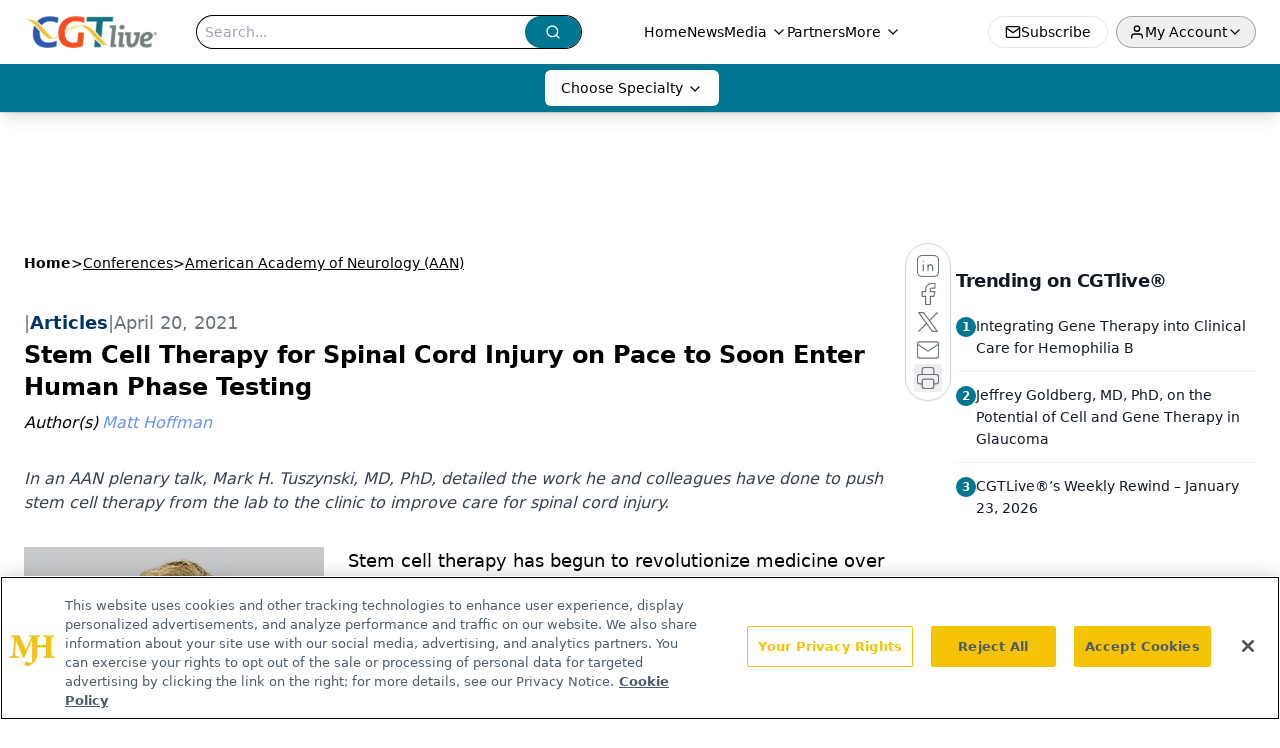

--- FILE ---
content_type: text/html; charset=utf-8
request_url: https://www.cgtlive.com/view/spinal-cord-injury-stem-cell-therapy-human-phase-testing-aan
body_size: 31803
content:
<!DOCTYPE html><html lang="en"> <head><link rel="prefetch" href="/logo.webp"><link rel="preconnect" href="https://www.googletagmanager.com"><link rel="preconnect" href="https://cdn.segment.com"><link rel="preconnect" href="https://www.lightboxcdn.com"><link rel="preconnect" href="https://cdn.cookielaw.org"><link rel="preconnect" href="https://pub.doubleverify.com"><link rel="preconnect" href="https://www.googletagservices.com"><link rel="dns-prefetch" href="https://cdn.jsdelivr.net"><link rel="preconnect" href="https://res.lassomarketing.io"><link rel="icon" href="/favicon.svg" type="image/svg+xml"><link rel="icon" href="/favicon.ico" sizes="any"><link rel="apple-touch-icon" href="/apple-touch-icon.png"><meta charset="UTF-8"><meta name="viewport" content="width=device-width, initial-scale=1.0"><title>Stem Cell Therapy for Spinal Cord Injury on Pace to Soon Enter Human Phase Testing  | CGTlive®</title><link rel="canonical" href="https://www.cgtlive.com/view/spinal-cord-injury-stem-cell-therapy-human-phase-testing-aan"><meta name="description" content="In an AAN plenary talk, Mark H. Tuszynski, MD, PhD, detailed the work he and colleagues have done to push stem cell therapy from the lab to the clinic to improve care for spinal cord injury."><meta name="robots" content="index, follow"><meta property="og:title" content="Stem Cell Therapy for Spinal Cord Injury on Pace to Soon Enter Human Phase Testing  | CGTlive®"><meta property="og:type" content="website"><meta property="og:image" content="https://cdn.sanity.io/images/0vv8moc6/genetherapy/a72f01781582fe2d5fccf63b855d50980f39149e-300x300.png"><meta property="og:url" content="https://www.cgtlive.com/view/spinal-cord-injury-stem-cell-therapy-human-phase-testing-aan"><meta property="og:image:url" content="https://cdn.sanity.io/images/0vv8moc6/genetherapy/a72f01781582fe2d5fccf63b855d50980f39149e-300x300.png"><meta property="og:image:width" content="1200"><meta property="og:image:height" content="630"><meta property="og:image:alt" content="Stem Cell Therapy for Spinal Cord Injury on Pace to Soon Enter Human Phase Testing  | CGTlive®"><meta property="article:published_time" content="2026-01-27T21:11:50.548Z"><meta property="article:modified_time" content="2026-01-27T21:11:50.548Z"><meta property="article:author" content="Matt Hoffman"><meta property="article:tag" content="American Academy of Neurology Annual Meeting"><meta property="article:tag" content="AAN 2021"><meta property="article:tag" content="AAN"><meta property="article:tag" content="spinal cord injury"><meta property="article:tag" content="spinal cord injury stem cell therapy"><meta property="article:tag" content="stem cell therapy"><meta property="article:tag" content="stem cells in spinal cord injury"><meta property="article:tag" content="spinal cord injury treatments"><meta property="article:tag" content="Frontiers in Neuroscience"><meta property="article:tag" content="neuroscience research"><meta property="article:tag" content="NeurologyLive"><meta name="twitter:site" content="@onclive"><meta name="twitter:title" content="Stem Cell Therapy for Spinal Cord Injury on Pace to Soon Enter Human Phase Testing  | CGTlive®"><meta name="twitter:image" content="https://cdn.sanity.io/images/0vv8moc6/genetherapy/a72f01781582fe2d5fccf63b855d50980f39149e-300x300.png"><meta name="twitter:image:alt" content="Stem Cell Therapy for Spinal Cord Injury on Pace to Soon Enter Human Phase Testing  | CGTlive®"><meta name="twitter:description" content="In an AAN plenary talk, Mark H. Tuszynski, MD, PhD, detailed the work he and colleagues have done to push stem cell therapy from the lab to the clinic to improve care for spinal cord injury."><link rel="icon" href="/favicon.ico"><meta name="twitter:image" content="https://cdn.sanity.io/images/0vv8moc6/genetherapy/a72f01781582fe2d5fccf63b855d50980f39149e-300x300.png"><meta name="twitter:title" content="Stem Cell Therapy for Spinal Cord Injury on Pace to Soon Enter Human Phase Testing  | CGTlive®"><meta name="twitter:description" content="In an AAN plenary talk, Mark H. Tuszynski, MD, PhD, detailed the work he and colleagues have done to push stem cell therapy from the lab to the clinic to improve care for spinal cord injury."><script type="application/ld+json">{"@context":"https://schema.org","@type":"NewsArticle","headline":"Stem Cell Therapy for Spinal Cord Injury on Pace to Soon Enter Human Phase Testing ","datePublished":"2021-04-20T18:00:00.000Z","dateModified":"2021-06-29T18:50:56.000Z","inLanguage":"en-US","image":{"@type":"ImageObject","url":"https://cdn.sanity.io/images/0vv8moc6/genetherapy/a72f01781582fe2d5fccf63b855d50980f39149e-300x300.png","caption":"Stem Cell Therapy for Spinal Cord Injury on Pace to Soon Enter Human Phase Testing ","alternateName":"Stem Cell Therapy for Spinal Cord Injury on Pace to Soon Enter Human Phase Testing "},"thumbnail":{"@type":"ImageObject","url":"https://cdn.sanity.io/images/0vv8moc6/genetherapy/a72f01781582fe2d5fccf63b855d50980f39149e-300x300.png","caption":"Stem Cell Therapy for Spinal Cord Injury on Pace to Soon Enter Human Phase Testing ","alternateName":"Stem Cell Therapy for Spinal Cord Injury on Pace to Soon Enter Human Phase Testing "},"publisher":{"@type":"Organization","name":"CGTlive®","logo":{"@type":"ImageObject","url":"https://www.cgtlive.com/logo.webp"}},"keywords":"American Academy of Neurology Annual Meeting, AAN 2021, AAN, spinal cord injury, spinal cord injury stem cell therapy, stem cell therapy, stem cells in spinal cord injury, spinal cord injury treatments, Frontiers in Neuroscience, neuroscience research, NeurologyLive","articleBody":"Stem cell therapy has begun to revolutionize medicine over the last decade, and in recent years, attempts to improve and potentially repair spinal cord injury with a stem cell approach have started to take root. If all goes well, a stem cell approach to spinal cord injury could enter human clinical trials in the next 2 to 3 years, according to Mark H. Tuszynski, MD, PhD, FAAN.\nThe 2021 American Academy of Neurology (AAN) Annual Meeting plenary session, “Frontiers in Neuroscience,” featured a talk on exactly how this work is transitioning to the clinic. Given by Tuszynski, who is professor of neurosciences at UC San Diego Health, it kicked off with the reminder that in the US alone, there are 15,000 new spinal cord injuries each year, and the current population of individuals with chronic injury is near half a million. Much of this population has been affected early in life, and with no current treatments to repair the damage, the injury is often complete and permanent.\n“We&apos;ve learned a great deal in the last 50 years about why the central nervous system (CNS) doesn&apos;t regenerate and why the spinal cord doesn&apos;t regenerate after injury,” Tuszynski explained. “One reason amongst these is a lack of permissive substrates for axon growth and a lesion cavity. The cystic lesion cavity is filled with fluid, and axons cannot attach to a fluid-filled environment that lacks cells or a molecular substrate.”\nThe second reason, he added, is the lack of sufficient growth factor support to injured axons in the CNS, unlike in the periphery. Another is the presence of inhibitory proteins which form in the extracellular matrix after spinal cord injury that actively block regeneration, and the ongoing inflammation impairs growth.\nAlthough, stem cell grafts can potentially combat almost all of these challenges. Tuszynski highlighted that they can offer a permissive substrate for host axons to grow while providing trophic support through the secretion of growth factors. Additionally, the axons that grow below the lesion are not inhibited by white matter, unlike adult axons. “Indeed, they&apos;re stimulated to grow on white matter because of the presence of any GR1 receptors—something we reported in Science Translational Medicine last year,” he said.\nWith regard to inflammation, stem cell grafts can attenuate glial “scarring” by allowing the reformation of a neural milieu and eliminating the reactive astrocyte response. Ultimately, Tuszynski noted, when provided with a graft, the neurons can spontaneously regenerate.\nRNA sequencing of adult cortical spinal neurons in Tuszynski and colleagues’ injury models showed further information about the ongoing processes from a genetic standpoint. He noted that in a hierarchical clustering of the top 1000 differentially expressed genes, the subsequent expression following the initial injury response in the absence of a graft fades within 3 weeks, and neurons return to the basal transcriptional state. But in the presence of a stem cell graft, the transcriptomic response to injury is maintained—and thus cortical spinal axons can regenerate.\nREAD MORE: African American Women Experience Greatest Disadvantage in Post-Stroke Rehabilitation\n“Regeneration is not so much a feature in that you have different genes being expressed when the axon regenerates. It&apos;s a persistence of a natural state that the cell adopts after injury spontaneously,” he explained. “So what is that natural transcriptomic state? It is literally a reversion to an embryonic state of transcription in the cortical spinal motor neuron.”\n“Astonishingly, injured neurons of the adult brain revert to an embryonic state after injury, and when provided with a permissive environment, they can repair. We aim to move this along [to humans] if all the data support this and it&apos;s safe over a time period of 2 to 3 years,” he added.\nTuszynski explained that prior to stem cell research, 2 decades of work in rats culminated in the regeneration of 100 axons within a preinjury population of 1 million axons over 1 mm. Now, however, implanting neural stem cells allows for the regeneration of far greater numbers—in rhesus monkeys, up to 300,000 axons over a 50 mm distance. “The overall amount of growth emerging from a stem cell graft is on the order of tens of thousands of times greater in magnitude than the amount of regeneration exhibited by an injured adult axon,” he said.\nTuszynski then walked the audience through the experience of stem cell grafting in rats, using neural stem cells of mouse, rat, or human origin, existing in the time between the neural stem cell phase—when the cells remain multipotent and self-renewing while committed to a neural fate—and the transition to the intermediate neural progenitor phase—when the cells become limited in self-renewal. This process would then allow for the generation of both neurons and glia. The graft would take place 14-28 days post spinal cord injury in a lesion cavity in the fibrin/thrombin matrix to fill the lesion site, with growth hormones such as BDNF, FGF2, VEGF, and MDL28170 included to promote cell survival.\nThey viewed the effects for 2 to 24 months, and Tuszynski explained that “when we do this, we see robust axonal outgrowth from the neural stem cells implanted in the lesion site,” and that “indeed, host axons extensively regenerate into these grafts, all of these growing axons form synapses with their targets, and they restore, partially, function.”\nHe explained that similar results were shown after C7 hemisections in rhesus monkeys, during which time they had impairment in the right hand, but could still walk and had autonomic function. When tested on motor tasks like retrieving raisins from Brinkman&apos;s boards of varying difficulty and observing object manipulation using the hand, following grafting, some monkeys showed an ability to extend the fingers.\n“Overall, their ability to extend the fingers and manipulate objects improves by about 50%,” Tuszynski said. “It is still not complete recovery, but the magnitude of improvement is consistent with the non-primate studies, indicating some replicability of this whole type of effect. But their recovery could be better. Nonetheless, with this degree of recovery, if an injured human could recover some finger use, that might enable them to type on a keyboard to control their wheelchair if they hadn&apos;t been able to previously.”\nTuszynski concluded by noting that currently, in his group’s ongoing preclinical studies and in preparation for moving the work to human clinical trials, they are optimizing grafting methods for both cell survival and lesion fill after contused spinal cord injury. The goal, he noted, is graft survival in almost all of the animals.\n“We are examining long-term safety, tolerability, and efficacy of this approach in non-human primates, and we are, in parallel, developing a good manufacturing practice for a quality human spinal cord neural stem cell line that would move into the clinic and meet the requirements of the FDA for human use,” he said.\nFor more coverage of AAN 2021, click here.\nREFERENCE\nTuszynski MH. Stem Cell Therapy for Spinal Cord Injury: Transition to the Clinic. Presented at 2021 American Academy of Neurology Annual Meeting. Frontiers in Neuroscience plenary session.","description":"In an AAN plenary talk, Mark H. Tuszynski, MD, PhD, detailed the work he and colleagues have done to push stem cell therapy from the lab to the clinic to improve care for spinal cord injury.","author":[{"@type":"Person","name":"Matt Hoffman","url":"https://www.cgtlive.com/authors/matt-hoffman"}]}</script><script type="application/ld+json">{"@context":"https://schema.org","@type":"Organization","contactPoint":{"@type":"ContactPoint","availableLanguage":["English"]},"name":"CGTLive®","description":"Cell and Gene Therapy Live","sameAs":["https://twitter.com/cgt_live","https://www.facebook.com/cgtlive","https://www.linkedin.com/company/cgtlive"],"address":{"@type":"PostalAddress","streetAddress":"259 Prospect Plains Rd, Bldg H","addressLocality":"Monroe","addressRegion":"New Jersey","postalCode":"08831","addressCountry":"US"}}</script><script async src="https://cdn.jsdelivr.net/npm/@segment/analytics-consent-wrapper-onetrust@latest/dist/umd/analytics-onetrust.umd.js"></script>
 <script>
  window.dataLayer = window.dataLayer || [];
  function gtag(){dataLayer.push(arguments);}
  gtag('set' , 'developer_id.dYWJhMj', true);
  gtag('consent', 'default', {
      ad_storage: 'denied',
      analytics_storage: 'denied',
      functionality_storage: 'denied',
      personalization_storage: 'denied',
      security_storage: 'granted',
      ad_user_data: 'denied',
      ad_personalization: 'denied',
      region: [
        'AT',
        'BE',
        'BG',
        'HR',
        'CY',
        'CZ',
        'DK',
        'EE',
        'FI',
        'FR',
        'DE',
        'EL',
        'HU',
        'IE',
        'IT',
        'LV',
        'LT',
        'LU',
        'MT',
        'NL',
        'PL',
        'PT',
        'RO',
        'SK',
        'SI',
        'ES',
        'SE',
        'GB',
        'US-CA',
      ],
    });
    gtag('consent', 'default', {
      ad_storage: 'granted',
      analytics_storage: 'granted',
      functionality_storage: 'granted',
      personalization_storage: 'granted',
      security_storage: 'granted',
      ad_user_data: 'granted',
      ad_personalization: 'granted',
    });
    </script>
    <script src="https://cdn.cookielaw.org/scripttemplates/otSDKStub.js" type="text/javascript" charset="UTF-8" data-domain-script="0194ff9b-f950-7964-91e6-fed190b8aafa"></script>
    <script type="text/javascript">function OptanonWrapper() {}</script>
    <script async type="text/plain" class="optanon-category-C0001" src="https://www.lightboxcdn.com/static/lightbox_mjh.js"></script>
  <script async type="text/plain" class="optanon-category-C0004" src="https://res.lassomarketing.io/scripts/lasso-imp-id-min.js"></script> 
   <script async type="text/javascript">
      !function(){var analytics=window.analytics=window.analytics||[];if(!analytics.initialize)if(analytics.invoked)window.console&&console.error&&console.error("Segment snippet included twice.");else{analytics.invoked=!0;analytics.methods=["trackSubmit","trackClick","trackLink","trackForm","pageview","identify","reset","group","track","ready","alias","debug","page","once","off","on","addSourceMiddleware","addIntegrationMiddleware","setAnonymousId","addDestinationMiddleware"];analytics.factory=function(e){return function(){var t=Array.prototype.slice.call(arguments);t.unshift(e);analytics.push(t);return analytics}};for(var e=0;e<analytics.methods.length;e++){var key=analytics.methods[e];analytics[key]=analytics.factory(key)}analytics.load=function(key,e){var t=document.createElement("script");t.type="text/javascript";t.async=!0;t.src="https://cdn.segment.com/analytics.js/v1/" + key + "/analytics.min.js";var n=document.getElementsByTagName("script")[0];n.parentNode.insertBefore(t,n);analytics._loadOptions=e};analytics.SNIPPET_VERSION="4.13.1";
      //check lasso , if lassoImpID doesnt exist try again in 1.25 seconds
      function checkLasso() {
        if (typeof lassoImpID !== 'undefined') {
          window.LassoImpressionID = lassoImpID();
          withOneTrust(analytics).load('BBbKMoOjmhsxPnbd2nO6osz3zq67DzuN');
          analytics.page({
            'LassoImpressionID': window.LassoImpressionID
          });
        } else {
          setTimeout(checkLasso, 1000);
        }
      }
          checkLasso();
            }}();
    </script><script class="optanon-category-C0001" type="text/plain" async src="https://one.cgtlive.com/tagmanager/scripts/one.js"></script><script async type="text/javascript" src="https://one.cgtlive.com/tagmanager/scripts/one.js"></script><script type="text/javascript" src="https://www.googletagservices.com/tag/js/gpt.js"></script><script async src="https://pub.doubleverify.com/dvtag/20083417/DV1815449/pub.js"></script><script type="text/javascript">
            window.onDvtagReady = function (callback, timeout = 750) { 
            window.dvtag = window.dvtag || {} 
            dvtag.cmd = dvtag.cmd || [] 
            const opt = { callback, timeout, timestamp: new Date().getTime() } 
            dvtag.cmd.push(function () { dvtag.queueAdRequest(opt) }) 
            setTimeout(function () { 
            const cb = opt.callback 
            opt.callback = null 
            if (cb) cb() 
            }, timeout) 
            } 
     </script><script>(function(){const gtmID = "MBPSSPT";

        (function (w, d, s, l, i) {
          w[l] = w[l] || [];
          w[l].push({ 'gtm.start': new Date().getTime(), event: 'gtm.js' });
          var f = d.getElementsByTagName(s)[0],
            j = d.createElement(s),
            dl = l != 'dataLayer' ? '&l=' + l : '';
          j.async = true;
          j.src = 'https://www.googletagmanager.com/gtm.js?id=' + i + dl;
          f.parentNode.insertBefore(j, f);
        })(window, document, 'script', 'dataLayer', 'GTM-' + gtmID);
      })();</script><!-- <ClientRouter  /> --><link rel="stylesheet" href="/_astro/_slug_.DCBFobfp.css">
<style>.embla{overflow:hidden;height:100%;width:100%}.embla__container{display:flex;flex-direction:column;height:90%;padding:0 0 2%}.vjs-text-track-cue{font-size:1.5rem!important}.embla__slide{flex:0 0 100%;min-width:0;height:100%;display:flex;align-items:center;justify-content:center;margin:0 0 calc(15% / 9);opacity:.3;transform:scale(.95);transition:opacity .3s ease,transform .3s ease}.embla__slide.is-snapped{opacity:1;transform:scale(1);z-index:2}.embla__slide.is-in-view:not(.is-snapped){opacity:.6;transform:scale(.97)}.embla__slide:not(.is-snapped) .shorts-video-container:after{content:"";position:absolute;inset:0;background:linear-gradient(to bottom,#0000001a,#0000004d,#0000001a);pointer-events:none;z-index:1}.embla.is-wheel-scrolling{cursor:grabbing}.embla.is-wheel-scrolling .embla__slide{pointer-events:none}.shorts-item{height:100%;position:relative;display:flex;flex-direction:column;align-items:center;justify-content:center;padding:0}.shorts-video-container{position:relative;width:100%;height:100%;max-height:min(90vh,calc(100vw * 16 / 9));margin:0 auto;border-radius:12px}@supports (aspect-ratio: 9 / 16){.shorts-video-container{aspect-ratio:9 / 16;width:auto;height:100%}}@supports not (aspect-ratio: 9 / 16){.shorts-video-container{width:56.25vh;height:100%}}.shorts-video-wrapper{position:relative;width:100%;height:100%}.bg-shorts-container .video-js{width:100%!important;height:100%!important;-o-object-fit:cover;object-fit:cover;position:absolute;top:0;left:0}.bg-shorts-container .video-js video{width:100%!important;height:100%!important;-o-object-fit:cover;object-fit:cover;position:absolute;top:0;left:0}.bg-shorts-container{width:100%;height:100%;position:relative}@media (max-width: 768px){.shorts-video-container{max-width:90vw}@supports (aspect-ratio: 9 / 16){.shorts-video-container{height:100%;max-height:75vh}}}.shorts-navigation-btn{transition:all .2s ease-in-out}.shorts-navigation-btn:hover{transform:scale(1.1);background-color:#ffffff4d}.shorts-navigation-btn:active{transform:scale(.95)}@keyframes pulse{0%,to{opacity:1}50%{opacity:.5}}.loading-pulse{animation:pulse 2s cubic-bezier(.4,0,.6,1) infinite}.shorts-overlay{background:linear-gradient(to top,rgba(0,0,0,.8) 0%,rgba(0,0,0,.4) 50%,transparent 100%)}.shorts-navigation,.shorts-navigation button{z-index:9999!important;pointer-events:auto}@media (max-width: 768px){.shorts-navigation{right:8px}.shorts-navigation button{width:32px;height:32px}}
</style>
<link rel="stylesheet" href="/_astro/_slug_.DquC58Zs.css"><script type="module" src="/_astro/page.V2R8AmkL.js"></script></head> <body> <style>astro-island,astro-slot,astro-static-slot{display:contents}</style><script>(()=>{var e=async t=>{await(await t())()};(self.Astro||(self.Astro={})).load=e;window.dispatchEvent(new Event("astro:load"));})();</script><script>(()=>{var A=Object.defineProperty;var g=(i,o,a)=>o in i?A(i,o,{enumerable:!0,configurable:!0,writable:!0,value:a}):i[o]=a;var d=(i,o,a)=>g(i,typeof o!="symbol"?o+"":o,a);{let i={0:t=>m(t),1:t=>a(t),2:t=>new RegExp(t),3:t=>new Date(t),4:t=>new Map(a(t)),5:t=>new Set(a(t)),6:t=>BigInt(t),7:t=>new URL(t),8:t=>new Uint8Array(t),9:t=>new Uint16Array(t),10:t=>new Uint32Array(t),11:t=>1/0*t},o=t=>{let[l,e]=t;return l in i?i[l](e):void 0},a=t=>t.map(o),m=t=>typeof t!="object"||t===null?t:Object.fromEntries(Object.entries(t).map(([l,e])=>[l,o(e)]));class y extends HTMLElement{constructor(){super(...arguments);d(this,"Component");d(this,"hydrator");d(this,"hydrate",async()=>{var b;if(!this.hydrator||!this.isConnected)return;let e=(b=this.parentElement)==null?void 0:b.closest("astro-island[ssr]");if(e){e.addEventListener("astro:hydrate",this.hydrate,{once:!0});return}let c=this.querySelectorAll("astro-slot"),n={},h=this.querySelectorAll("template[data-astro-template]");for(let r of h){let s=r.closest(this.tagName);s!=null&&s.isSameNode(this)&&(n[r.getAttribute("data-astro-template")||"default"]=r.innerHTML,r.remove())}for(let r of c){let s=r.closest(this.tagName);s!=null&&s.isSameNode(this)&&(n[r.getAttribute("name")||"default"]=r.innerHTML)}let p;try{p=this.hasAttribute("props")?m(JSON.parse(this.getAttribute("props"))):{}}catch(r){let s=this.getAttribute("component-url")||"<unknown>",v=this.getAttribute("component-export");throw v&&(s+=` (export ${v})`),console.error(`[hydrate] Error parsing props for component ${s}`,this.getAttribute("props"),r),r}let u;await this.hydrator(this)(this.Component,p,n,{client:this.getAttribute("client")}),this.removeAttribute("ssr"),this.dispatchEvent(new CustomEvent("astro:hydrate"))});d(this,"unmount",()=>{this.isConnected||this.dispatchEvent(new CustomEvent("astro:unmount"))})}disconnectedCallback(){document.removeEventListener("astro:after-swap",this.unmount),document.addEventListener("astro:after-swap",this.unmount,{once:!0})}connectedCallback(){if(!this.hasAttribute("await-children")||document.readyState==="interactive"||document.readyState==="complete")this.childrenConnectedCallback();else{let e=()=>{document.removeEventListener("DOMContentLoaded",e),c.disconnect(),this.childrenConnectedCallback()},c=new MutationObserver(()=>{var n;((n=this.lastChild)==null?void 0:n.nodeType)===Node.COMMENT_NODE&&this.lastChild.nodeValue==="astro:end"&&(this.lastChild.remove(),e())});c.observe(this,{childList:!0}),document.addEventListener("DOMContentLoaded",e)}}async childrenConnectedCallback(){let e=this.getAttribute("before-hydration-url");e&&await import(e),this.start()}async start(){let e=JSON.parse(this.getAttribute("opts")),c=this.getAttribute("client");if(Astro[c]===void 0){window.addEventListener(`astro:${c}`,()=>this.start(),{once:!0});return}try{await Astro[c](async()=>{let n=this.getAttribute("renderer-url"),[h,{default:p}]=await Promise.all([import(this.getAttribute("component-url")),n?import(n):()=>()=>{}]),u=this.getAttribute("component-export")||"default";if(!u.includes("."))this.Component=h[u];else{this.Component=h;for(let f of u.split("."))this.Component=this.Component[f]}return this.hydrator=p,this.hydrate},e,this)}catch(n){console.error(`[astro-island] Error hydrating ${this.getAttribute("component-url")}`,n)}}attributeChangedCallback(){this.hydrate()}}d(y,"observedAttributes",["props"]),customElements.get("astro-island")||customElements.define("astro-island",y)}})();</script><astro-island uid="ZdofvA" prefix="r10" component-url="/_astro/atoms.Ch89ewdX.js" component-export="SanityClient" renderer-url="/_astro/client.4AZqD4Tw.js" props="{&quot;config&quot;:[0,{&quot;dataset&quot;:[0,&quot;genetherapy&quot;],&quot;projectId&quot;:[0,&quot;0vv8moc6&quot;],&quot;useCdn&quot;:[0,true],&quot;token&quot;:[0,&quot;skIjFEmlzBmyZpjK8Zc1FQwpwi0Bv3wVI0WhSPJfe5wEiXkmkb3Rq7h5T1WLyvXaJAhM7sOBa2vXBRGxShTPYsvCpTSYuIFBEZnhapLqKMkXyRyxCYjZQYbPv4Zbdn7UMjfKcTbCwat1s1GKaDhqbiwIffPYLGtrK4hT6V3Xq32NfzOzScjn&quot;]}]}" ssr client="load" opts="{&quot;name&quot;:&quot;SanityClient&quot;,&quot;value&quot;:true}"></astro-island> <astro-island uid="179pvU" prefix="r11" component-url="/_astro/react.hrQvyCJB.js" component-export="AuthInit" renderer-url="/_astro/client.4AZqD4Tw.js" props="{&quot;config&quot;:[0,{&quot;region&quot;:[0,&quot;us-east-1&quot;],&quot;userPoolId&quot;:[0,&quot;us-east-1_qvUR8zszr&quot;],&quot;userPoolClientId&quot;:[0,&quot;5t4e4nq2rtaq6162t16tatj6rb&quot;],&quot;oauthDomain&quot;:[0,&quot;auth.mjhlifesciences.com&quot;],&quot;redirectSignIn&quot;:[1,[[0,&quot;https://www.cgtlive.com/auth/callback&quot;]]],&quot;redirectSignOut&quot;:[1,[[0,&quot;https://www.cgtlive.com&quot;]]]}]}" ssr client="load" opts="{&quot;name&quot;:&quot;AuthInit&quot;,&quot;value&quot;:true}"></astro-island> <!-- <VisualEditing enabled={visualEditingEnabled} zIndex={1000} /> --> <script>(()=>{var e=async t=>{await(await t())()};(self.Astro||(self.Astro={})).only=e;window.dispatchEvent(new Event("astro:only"));})();</script><astro-island uid="Z2ov54N" component-url="/_astro/index.qum6FzgI.js" component-export="default" renderer-url="/_astro/client.4AZqD4Tw.js" props="{&quot;settings&quot;:[0,{&quot;siteConfig&quot;:[0,{&quot;sanityClientConfig&quot;:[0,{&quot;dataset&quot;:[0,&quot;genetherapy&quot;],&quot;projectId&quot;:[0,&quot;0vv8moc6&quot;],&quot;useCdn&quot;:[0,true],&quot;token&quot;:[0,&quot;skIjFEmlzBmyZpjK8Zc1FQwpwi0Bv3wVI0WhSPJfe5wEiXkmkb3Rq7h5T1WLyvXaJAhM7sOBa2vXBRGxShTPYsvCpTSYuIFBEZnhapLqKMkXyRyxCYjZQYbPv4Zbdn7UMjfKcTbCwat1s1GKaDhqbiwIffPYLGtrK4hT6V3Xq32NfzOzScjn&quot;]}],&quot;gtmID&quot;:[0,&quot;MBPSSPT&quot;],&quot;title&quot;:[0,&quot;CGTlive®&quot;],&quot;liveDomain&quot;:[0,&quot;www.cgtlive.com&quot;],&quot;logo&quot;:[0,&quot;/logo.webp&quot;],&quot;white_logo&quot;:[0,&quot;/white-logo.webp&quot;],&quot;megaMenuTaxName&quot;:[0,&quot;clinical&quot;],&quot;twitter&quot;:[0,&quot;@onclive&quot;],&quot;onejs&quot;:[0,&quot;https://one.cgtlive.com/tagmanager/scripts/one.js&quot;],&quot;sharingImageUrl&quot;:[0,&quot;https://www.cgtlive.com/logo.webp&quot;],&quot;oneTrustId&quot;:[0,&quot;0194ff9b-f950-7964-91e6-fed190b8aafa&quot;],&quot;subscribe&quot;:[0,{&quot;href&quot;:[0,&quot;/newsletter&quot;],&quot;text&quot;:[0,&quot;Stay at the forefront of cutting-edge science with CGT—your direct line to expert insights, breakthrough data, and real-time coverage of the latest advancements in cell and gene therapy.&quot;]}],&quot;subFooterLinks&quot;:[1,[[0,{&quot;url&quot;:[0,&quot;/&quot;],&quot;title&quot;:[0,&quot;Home&quot;]}],[0,{&quot;url&quot;:[0,&quot;/about-us&quot;],&quot;title&quot;:[0,&quot;About Us&quot;]}],[0,{&quot;url&quot;:[0,&quot;/news&quot;],&quot;title&quot;:[0,&quot;News&quot;]}],[0,{&quot;url&quot;:[0,&quot;/contact-us&quot;],&quot;title&quot;:[0,&quot;Contact Us&quot;]}]]]}],&quot;styleConfig&quot;:[0,{&quot;logoSize&quot;:[0,&quot;medium&quot;],&quot;specialtyColumns&quot;:[0,4],&quot;navigation&quot;:[0,5],&quot;footer&quot;:[0,1],&quot;featureDeck&quot;:[0,1],&quot;featureSlider&quot;:[0,1]}],&quot;adConfig&quot;:[0,{&quot;networkID&quot;:[0,&quot;4688&quot;],&quot;adUnit&quot;:[0,&quot;genetherapylive.com&quot;]}],&quot;pageConfig&quot;:[0,{&quot;publicationName&quot;:[0,&quot;CGTlive®&quot;],&quot;publicationUrl&quot;:[0,&quot;publications&quot;],&quot;authorUrl&quot;:[0,&quot;authors&quot;]}],&quot;sanityConfig&quot;:[0,{&quot;taxonomy&quot;:[0,{&quot;news&quot;:[0,&quot;bdd20025-c759-4afc-b2d4-7e727e4253cd&quot;],&quot;conference&quot;:[0,&quot;53e0f868-dd0a-4d39-934f-6f8217803a2f&quot;],&quot;clinical&quot;:[0,&quot;8ea01556-869e-480b-83a7-58eca140415e&quot;]}],&quot;docGroup&quot;:[0,{&quot;conference&quot;:[0,&quot;bae95326-2090-4312-85b8-c56d8cd5f294&quot;]}],&quot;contentCategory&quot;:[0,{&quot;articles&quot;:[0,&quot;54fdc3d6-b776-4653-9c81-26acd95a8a7e&quot;],&quot;videos&quot;:[0,&quot;bc378f08-8a48-4330-8153-121fa3d3bbbe&quot;],&quot;podcasts&quot;:[0,&quot;0dfd0442-5147-4907-9e30-668e17f0166e&quot;]}]}],&quot;customPageTypes&quot;:[1,[]],&quot;gateEnabled&quot;:[0,&quot;modal&quot;],&quot;sMaxAge&quot;:[0,300],&quot;staleWhileRevalidate&quot;:[0,329],&quot;allowedDomains&quot;:[1,[[0,&quot;ce.dvm360.com&quot;],[0,&quot;www.pharmacytimes.org&quot;],[0,&quot;www.gotoper.com&quot;]]],&quot;partnerBrandsLogos&quot;:[1,[[0,{&quot;id&quot;:[0,0],&quot;src&quot;:[0,&quot;/PartnerLogos/hcplive_networkKO.png&quot;],&quot;alt&quot;:[0,&quot;HCP Live&quot;],&quot;link&quot;:[0,null],&quot;isMain&quot;:[0,true]}],[0,{&quot;id&quot;:[0,1],&quot;src&quot;:[0,&quot;/PartnerLogos/HCPlive_white.png&quot;],&quot;alt&quot;:[0,&quot;HCP Live&quot;],&quot;link&quot;:[0,&quot;https://www.hcplive.com/&quot;],&quot;isMain&quot;:[0,false]}],[0,{&quot;id&quot;:[0,2],&quot;src&quot;:[0,&quot;/PartnerLogos/contagionLive_white.png&quot;],&quot;alt&quot;:[0,&quot;Contagion Live&quot;],&quot;link&quot;:[0,&quot;https://www.contagionlive.com/&quot;],&quot;isMain&quot;:[0,false]}],[0,{&quot;id&quot;:[0,3],&quot;src&quot;:[0,&quot;/PartnerLogos/CGT_KO_NoTag.png&quot;],&quot;alt&quot;:[0,&quot;CGT Live&quot;],&quot;link&quot;:[0,&quot;https://www.cgtlive.com/&quot;],&quot;isMain&quot;:[0,false]}],[0,{&quot;id&quot;:[0,4],&quot;src&quot;:[0,&quot;/PartnerLogos/Neuro_white.png&quot;],&quot;alt&quot;:[0,&quot;Neurology Live&quot;],&quot;link&quot;:[0,&quot;https://www.neurologylive.com/&quot;],&quot;isMain&quot;:[0,false]}],[0,{&quot;id&quot;:[0,5],&quot;src&quot;:[0,&quot;/PartnerLogos/OncLive_white.png&quot;],&quot;alt&quot;:[0,&quot;Oncology Live&quot;],&quot;link&quot;:[0,&quot;https://www.onclive.com/&quot;],&quot;isMain&quot;:[0,false]}],[0,{&quot;id&quot;:[0,6],&quot;src&quot;:[0,&quot;/PartnerLogos/contemporary_pediatrics_inverted_logo.png&quot;],&quot;alt&quot;:[0,&quot;Contemporary Pediatrics&quot;],&quot;link&quot;:[0,&quot;https://www.contemporarypediatrics.com/&quot;],&quot;isMain&quot;:[0,false]}],[0,{&quot;id&quot;:[0,7],&quot;src&quot;:[0,&quot;/PartnerLogos/contemporaryobgyn_inverted_logo.png&quot;],&quot;alt&quot;:[0,&quot;Contemporary OBGYN&quot;],&quot;link&quot;:[0,&quot;https://www.contemporaryobgyn.net/&quot;],&quot;isMain&quot;:[0,false]}],[0,{&quot;id&quot;:[0,8],&quot;src&quot;:[0,&quot;/PartnerLogos/ut_logo_white.png&quot;],&quot;alt&quot;:[0,&quot;Urology Times&quot;],&quot;link&quot;:[0,&quot;https://www.urologytimes.com/&quot;],&quot;isMain&quot;:[0,false]}],[0,{&quot;id&quot;:[0,9],&quot;src&quot;:[0,&quot;/PartnerLogos/EP_Logo.png&quot;],&quot;alt&quot;:[0,&quot;The Educated Patient&quot;],&quot;link&quot;:[0,&quot;https://www.theeducatedpatient.com/&quot;],&quot;isMain&quot;:[0,false]}]]]}],&quot;targeting&quot;:[0,{&quot;content_placement&quot;:[1,[]],&quot;document_url&quot;:[1,[[0,&quot;spinal-cord-injury-stem-cell-therapy-human-phase-testing-aan&quot;]]],&quot;document_group&quot;:[1,[[0,&quot;american-academy-of-neurology-aan-&quot;]]],&quot;content_group&quot;:[1,[]],&quot;rootDocumentGroup&quot;:[1,[[0,&quot;conferences&quot;]]],&quot;issue_url&quot;:[1,[]],&quot;publication_url&quot;:[1,[]],&quot;tags&quot;:[1,[[0,&quot;AAN&quot;],[0,&quot;AAN 2021&quot;],[0,&quot;American Academy of Neurology Annual Meeting&quot;],[0,&quot;Spinal cord injury&quot;],[0,&quot;stem cell therapy&quot;],[0,&quot;stem cell therapy in spinal cord injury&quot;],[0,&quot;spinal cord injury treatments&quot;],[0,&quot;spinal cord research&quot;],[0,&quot;spinal cord injury&quot;],[0,&quot;spinal cord injury stem cell therapy&quot;],[0,&quot;stem cells in spinal cord injury&quot;],[0,&quot;Frontiers in Neuroscience&quot;],[0,&quot;neuroscience research&quot;],[0,&quot;NeurologyLive&quot;]]],&quot;hostname&quot;:[0,&quot;www.cgtlive.com&quot;],&quot;adLayer&quot;:[0,{&quot;adSlotSelection&quot;:[1,[]]}]}],&quot;gateData&quot;:[0,{}]}" ssr client="only" opts="{&quot;name&quot;:&quot;ADWelcome&quot;,&quot;value&quot;:true}"></astro-island> <astro-island uid="2fFoJg" prefix="r67" component-url="/_astro/ADFloatingFooter.BD49CBHT.js" component-export="default" renderer-url="/_astro/client.4AZqD4Tw.js" props="{&quot;networkID&quot;:[0,&quot;4688&quot;],&quot;adUnit&quot;:[0,&quot;genetherapylive.com&quot;],&quot;targeting&quot;:[0,{&quot;content_placement&quot;:[1,[]],&quot;document_url&quot;:[1,[[0,&quot;spinal-cord-injury-stem-cell-therapy-human-phase-testing-aan&quot;]]],&quot;document_group&quot;:[1,[[0,&quot;american-academy-of-neurology-aan-&quot;]]],&quot;content_group&quot;:[1,[]],&quot;rootDocumentGroup&quot;:[1,[[0,&quot;conferences&quot;]]],&quot;issue_url&quot;:[1,[]],&quot;publication_url&quot;:[1,[]],&quot;tags&quot;:[1,[[0,&quot;AAN&quot;],[0,&quot;AAN 2021&quot;],[0,&quot;American Academy of Neurology Annual Meeting&quot;],[0,&quot;Spinal cord injury&quot;],[0,&quot;stem cell therapy&quot;],[0,&quot;stem cell therapy in spinal cord injury&quot;],[0,&quot;spinal cord injury treatments&quot;],[0,&quot;spinal cord research&quot;],[0,&quot;spinal cord injury&quot;],[0,&quot;spinal cord injury stem cell therapy&quot;],[0,&quot;stem cells in spinal cord injury&quot;],[0,&quot;Frontiers in Neuroscience&quot;],[0,&quot;neuroscience research&quot;],[0,&quot;NeurologyLive&quot;]]],&quot;hostname&quot;:[0,&quot;www.cgtlive.com&quot;],&quot;adLayer&quot;:[0,{&quot;adSlotSelection&quot;:[1,[]]}]}]}" ssr client="load" opts="{&quot;name&quot;:&quot;ADFloatingFooter&quot;,&quot;value&quot;:true}"></astro-island>      <astro-island uid="ZPRqSL" prefix="r68" component-url="/_astro/ui.BfbiW2ft.js" component-export="N5" renderer-url="/_astro/client.4AZqD4Tw.js" props="{&quot;data&quot;:[0,{&quot;logoImage&quot;:[0,&quot;/logo.webp&quot;],&quot;mainLinks&quot;:[1,[[0,{&quot;_createdAt&quot;:[0,&quot;2020-12-09T15:51:16Z&quot;],&quot;_id&quot;:[0,&quot;da533b3a-397e-4ffe-acf1-0208e116bff4&quot;],&quot;_rev&quot;:[0,&quot;v4ihHVCu7qAumVvra8VJ6f&quot;],&quot;_type&quot;:[0,&quot;mainNavigation&quot;],&quot;_updatedAt&quot;:[0,&quot;2020-12-09T15:51:16Z&quot;],&quot;is_active&quot;:[0,true],&quot;name&quot;:[0,&quot;Home&quot;],&quot;navParent&quot;:[0,null],&quot;sortOrder&quot;:[0,1],&quot;subQuery&quot;:[1,[]],&quot;url&quot;:[0,&quot;/&quot;]}],[0,{&quot;_createdAt&quot;:[0,&quot;2020-12-09T15:19:54Z&quot;],&quot;_id&quot;:[0,&quot;b8b5cc63-e355-454f-b72d-14087fbb90bc&quot;],&quot;_rev&quot;:[0,&quot;ZqjmABLE4O1NpxOiP1gv0M&quot;],&quot;_type&quot;:[0,&quot;mainNavigation&quot;],&quot;_updatedAt&quot;:[0,&quot;2020-12-09T15:51:22Z&quot;],&quot;is_active&quot;:[0,true],&quot;name&quot;:[0,&quot;News&quot;],&quot;navParent&quot;:[0,null],&quot;sortOrder&quot;:[0,2],&quot;subQuery&quot;:[1,[]],&quot;url&quot;:[0,&quot;/news&quot;]}],[0,{&quot;_createdAt&quot;:[0,&quot;2020-12-09T15:20:18Z&quot;],&quot;_id&quot;:[0,&quot;52cf4ca8-f9cc-4b91-bd64-53ef9a9861cf&quot;],&quot;_rev&quot;:[0,&quot;v2Zjf6prsRQJzgJwYE9oG6&quot;],&quot;_type&quot;:[0,&quot;mainNavigation&quot;],&quot;_updatedAt&quot;:[0,&quot;2023-03-03T17:51:43Z&quot;],&quot;is_active&quot;:[0,true],&quot;name&quot;:[0,&quot;Media&quot;],&quot;navParent&quot;:[0,null],&quot;sortOrder&quot;:[0,3],&quot;subQuery&quot;:[1,[[0,{&quot;_createdAt&quot;:[0,&quot;2023-03-03T17:52:22Z&quot;],&quot;_id&quot;:[0,&quot;4cc61573-be24-401a-890d-8c5ff6e3e3ed&quot;],&quot;_rev&quot;:[0,&quot;cA59LWjR09h38Afe2LXv6j&quot;],&quot;_type&quot;:[0,&quot;mainNavigation&quot;],&quot;_updatedAt&quot;:[0,&quot;2023-03-03T20:40:31Z&quot;],&quot;children&quot;:[1,[]],&quot;is_active&quot;:[0,true],&quot;name&quot;:[0,&quot;All Videos&quot;],&quot;navParent&quot;:[0,{&quot;_ref&quot;:[0,&quot;52cf4ca8-f9cc-4b91-bd64-53ef9a9861cf&quot;],&quot;_type&quot;:[0,&quot;reference&quot;]}],&quot;url&quot;:[0,&quot;/videos&quot;]}],[0,{&quot;_createdAt&quot;:[0,&quot;2023-10-06T20:18:04Z&quot;],&quot;_id&quot;:[0,&quot;a3a7e3ca-9fad-46a7-906e-f250752268f9&quot;],&quot;_rev&quot;:[0,&quot;hxuitl82pA1JyXAd2PCe0y&quot;],&quot;_type&quot;:[0,&quot;mainNavigation&quot;],&quot;_updatedAt&quot;:[0,&quot;2023-10-06T20:25:17Z&quot;],&quot;children&quot;:[1,[]],&quot;is_active&quot;:[0,true],&quot;name&quot;:[0,&quot;Clinical Trials in Progress&quot;],&quot;navParent&quot;:[0,{&quot;_ref&quot;:[0,&quot;52cf4ca8-f9cc-4b91-bd64-53ef9a9861cf&quot;],&quot;_type&quot;:[0,&quot;reference&quot;]}],&quot;url&quot;:[0,&quot;/clinical-trials-progress&quot;]}],[0,{&quot;_createdAt&quot;:[0,&quot;2024-12-13T16:54:38Z&quot;],&quot;_id&quot;:[0,&quot;392b941e-738b-48ab-87c1-cd6ae1b03114&quot;],&quot;_rev&quot;:[0,&quot;nGSJzFwBxoxzEjxHmg4HP9&quot;],&quot;_type&quot;:[0,&quot;mainNavigation&quot;],&quot;_updatedAt&quot;:[0,&quot;2024-12-13T16:54:59Z&quot;],&quot;children&quot;:[1,[]],&quot;is_active&quot;:[0,true],&quot;name&quot;:[0,&quot;ImmunoLogic&quot;],&quot;navParent&quot;:[0,{&quot;_ref&quot;:[0,&quot;52cf4ca8-f9cc-4b91-bd64-53ef9a9861cf&quot;],&quot;_type&quot;:[0,&quot;reference&quot;]}],&quot;url&quot;:[0,&quot;/immunologic&quot;]}],[0,{&quot;_createdAt&quot;:[0,&quot;2023-01-24T16:52:53Z&quot;],&quot;_id&quot;:[0,&quot;14027578-b5b4-49cb-946a-92d685e3ea20&quot;],&quot;_rev&quot;:[0,&quot;jibIAumM21y0MZAVVvvju1&quot;],&quot;_type&quot;:[0,&quot;mainNavigation&quot;],&quot;_updatedAt&quot;:[0,&quot;2023-01-24T16:52:53Z&quot;],&quot;children&quot;:[1,[]],&quot;is_active&quot;:[0,true],&quot;name&quot;:[0,&quot;News Network&quot;],&quot;navParent&quot;:[0,{&quot;_ref&quot;:[0,&quot;52cf4ca8-f9cc-4b91-bd64-53ef9a9861cf&quot;],&quot;_type&quot;:[0,&quot;reference&quot;]}],&quot;url&quot;:[0,&quot;/news-network&quot;]}]]],&quot;url&quot;:[0,&quot;/videos&quot;]}],[0,{&quot;_createdAt&quot;:[0,&quot;2021-06-10T16:53:28Z&quot;],&quot;_id&quot;:[0,&quot;c42713fd-df9a-4143-8436-47e211bc08a1&quot;],&quot;_rev&quot;:[0,&quot;vwDD7JvRLKx9OP5lnUhWos&quot;],&quot;_type&quot;:[0,&quot;mainNavigation&quot;],&quot;_updatedAt&quot;:[0,&quot;2021-06-10T17:04:59Z&quot;],&quot;is_active&quot;:[0,true],&quot;name&quot;:[0,&quot;Partners&quot;],&quot;navParent&quot;:[0,null],&quot;sortOrder&quot;:[0,5],&quot;subQuery&quot;:[1,[]],&quot;url&quot;:[0,&quot;/sap-partner&quot;]}],[0,{&quot;_createdAt&quot;:[0,&quot;2022-03-02T21:49:24Z&quot;],&quot;_id&quot;:[0,&quot;ff994cfa-7122-4371-902d-49002b0479ee&quot;],&quot;_rev&quot;:[0,&quot;2PyInWQFspcTNAL4Xd27wB&quot;],&quot;_type&quot;:[0,&quot;mainNavigation&quot;],&quot;_updatedAt&quot;:[0,&quot;2022-03-03T14:17:58Z&quot;],&quot;is_active&quot;:[0,true],&quot;name&quot;:[0,&quot;CME/CE&quot;],&quot;navParent&quot;:[0,null],&quot;subQuery&quot;:[1,[]],&quot;url&quot;:[0,&quot;/continuing-education&quot;]}],[0,{&quot;_createdAt&quot;:[0,&quot;2021-06-15T21:05:25Z&quot;],&quot;_id&quot;:[0,&quot;9e11dd82-6f34-49be-8850-40ba7e62832a&quot;],&quot;_rev&quot;:[0,&quot;sZBOH9QaiVNwKxUR4haoLk&quot;],&quot;_type&quot;:[0,&quot;mainNavigation&quot;],&quot;_updatedAt&quot;:[0,&quot;2021-06-15T21:05:25Z&quot;],&quot;is_active&quot;:[0,true],&quot;name&quot;:[0,&quot;Conferences&quot;],&quot;navParent&quot;:[0,null],&quot;subQuery&quot;:[1,[]],&quot;url&quot;:[0,&quot;/conferences&quot;]}],[0,{&quot;_createdAt&quot;:[0,&quot;2023-05-22T16:24:58Z&quot;],&quot;_id&quot;:[0,&quot;62859f9f-3961-4343-9146-d6fe6d052f6c&quot;],&quot;_rev&quot;:[0,&quot;IYrZYtKAABuHnDzzqpJ2Sj&quot;],&quot;_type&quot;:[0,&quot;mainNavigation&quot;],&quot;_updatedAt&quot;:[0,&quot;2023-05-22T16:25:15Z&quot;],&quot;is_active&quot;:[0,true],&quot;name&quot;:[0,&quot;Sponsored&quot;],&quot;navParent&quot;:[0,null],&quot;subQuery&quot;:[1,[]],&quot;url&quot;:[0,&quot;/sponsored&quot;]}],[0,{&quot;_createdAt&quot;:[0,&quot;2021-03-17T19:55:33Z&quot;],&quot;_id&quot;:[0,&quot;0853868f-a30c-491e-9218-d1291e0abf6b&quot;],&quot;_rev&quot;:[0,&quot;WhwhF9jG0nC1zuQGaW5aNr&quot;],&quot;_type&quot;:[0,&quot;mainNavigation&quot;],&quot;_updatedAt&quot;:[0,&quot;2024-04-08T14:50:23Z&quot;],&quot;is_active&quot;:[0,true],&quot;name&quot;:[0,&quot;Subscribe&quot;],&quot;navParent&quot;:[0,null],&quot;needSegmentSupport&quot;:[0,true],&quot;subQuery&quot;:[1,[]],&quot;url&quot;:[0,&quot;https://one.cgtlive.com/subscribe&quot;]}]]],&quot;secondaryLinks&quot;:[1,[[0,{&quot;_id&quot;:[0,&quot;ecdf0977-3ed9-4c3e-8fe8-686553880167&quot;],&quot;children&quot;:[1,[]],&quot;identifier&quot;:[0,&quot;cardiology&quot;],&quot;name&quot;:[0,&quot;Cardiology&quot;],&quot;parentIdentifier&quot;:[0,&quot;topic&quot;],&quot;sortOrder&quot;:[0,null]}],[0,{&quot;_id&quot;:[0,&quot;5ec4b74a-90f4-4c85-9287-61bb3fa50885&quot;],&quot;children&quot;:[1,[]],&quot;identifier&quot;:[0,&quot;dermatology&quot;],&quot;name&quot;:[0,&quot;Dermatology&quot;],&quot;parentIdentifier&quot;:[0,&quot;topic&quot;],&quot;sortOrder&quot;:[0,null]}],[0,{&quot;_id&quot;:[0,&quot;522fa2b8-115f-4fc0-a906-43bc5621523b&quot;],&quot;children&quot;:[1,[]],&quot;identifier&quot;:[0,&quot;endocrinology&quot;],&quot;name&quot;:[0,&quot;Endocrinology&quot;],&quot;parentIdentifier&quot;:[0,&quot;topic&quot;],&quot;sortOrder&quot;:[0,null]}],[0,{&quot;_id&quot;:[0,&quot;5b68d97d-016f-4a71-be8d-e8eaddb4c0b8&quot;],&quot;children&quot;:[1,[]],&quot;identifier&quot;:[0,&quot;hematology&quot;],&quot;name&quot;:[0,&quot;Hematology&quot;],&quot;parentIdentifier&quot;:[0,&quot;topic&quot;],&quot;sortOrder&quot;:[0,null]}],[0,{&quot;_id&quot;:[0,&quot;93867414-47ce-4785-a7af-bb0a92e21903&quot;],&quot;children&quot;:[1,[]],&quot;identifier&quot;:[0,&quot;enzyme-disorders&quot;],&quot;name&quot;:[0,&quot;Lysosomal Disorders &quot;],&quot;parentIdentifier&quot;:[0,&quot;topic&quot;],&quot;sortOrder&quot;:[0,null]}],[0,{&quot;_id&quot;:[0,&quot;721f499d-3ed3-4310-94c7-f646bad56dc2&quot;],&quot;children&quot;:[1,[]],&quot;identifier&quot;:[0,&quot;neurology&quot;],&quot;name&quot;:[0,&quot;Neurology&quot;],&quot;parentIdentifier&quot;:[0,&quot;topic&quot;],&quot;sortOrder&quot;:[0,null]}],[0,{&quot;_id&quot;:[0,&quot;fd9b730d-04e1-4928-ad49-ec860dfac918&quot;],&quot;children&quot;:[1,[]],&quot;identifier&quot;:[0,&quot;oncology&quot;],&quot;name&quot;:[0,&quot;Oncology &quot;],&quot;parentIdentifier&quot;:[0,&quot;topic&quot;],&quot;sortOrder&quot;:[0,null]}],[0,{&quot;_id&quot;:[0,&quot;61580ced-3492-41fe-8d02-591d76d721f3&quot;],&quot;children&quot;:[1,[]],&quot;identifier&quot;:[0,&quot;ophthalmology&quot;],&quot;name&quot;:[0,&quot;Ophthalmology&quot;],&quot;parentIdentifier&quot;:[0,&quot;topic&quot;],&quot;sortOrder&quot;:[0,null]}]]],&quot;socialLinks&quot;:[1,[[0,{&quot;_key&quot;:[0,&quot;7c1beee80706&quot;],&quot;_type&quot;:[0,&quot;urlArray&quot;],&quot;blank&quot;:[0,true],&quot;title&quot;:[0,&quot;X&quot;],&quot;url&quot;:[0,&quot;https://twitter.com/cgt_live&quot;]}],[0,{&quot;_key&quot;:[0,&quot;2b4654f6f9e6&quot;],&quot;_type&quot;:[0,&quot;urlArray&quot;],&quot;blank&quot;:[0,true],&quot;title&quot;:[0,&quot;Facebook&quot;],&quot;url&quot;:[0,&quot;https://www.facebook.com/cgtlive&quot;]}],[0,{&quot;_key&quot;:[0,&quot;27684afccad4&quot;],&quot;_type&quot;:[0,&quot;urlArray&quot;],&quot;blank&quot;:[0,true],&quot;title&quot;:[0,&quot;LinkedIn&quot;],&quot;url&quot;:[0,&quot;https://www.linkedin.com/company/cgtlive&quot;]}]]],&quot;spotlight&quot;:[0],&quot;footer&quot;:[1,[[0,{&quot;_createdAt&quot;:[0,&quot;2020-12-08T16:19:24Z&quot;],&quot;_id&quot;:[0,&quot;siteSettings&quot;],&quot;_rev&quot;:[0,&quot;BRry36AZI9nUfevEW3Ryrs&quot;],&quot;_system&quot;:[0,{&quot;base&quot;:[0,{&quot;id&quot;:[0,&quot;siteSettings&quot;],&quot;rev&quot;:[0,&quot;i0wYcxN3xqgMlM9JCFSAF2&quot;]}]}],&quot;_type&quot;:[0,&quot;siteSettings&quot;],&quot;_updatedAt&quot;:[0,&quot;2025-12-24T15:09:26Z&quot;],&quot;address&quot;:[0,{&quot;addressCountry&quot;:[0,&quot;US&quot;],&quot;addressLocality&quot;:[0,&quot;Monroe&quot;],&quot;addressRegion&quot;:[0,&quot;New Jersey&quot;],&quot;postalCode&quot;:[0,&quot;08831&quot;],&quot;streetAddress&quot;:[0,&quot;259 Prospect Plains Rd, Bldg H&quot;]}],&quot;creativeLayout&quot;:[0,null],&quot;creativeLayoutLatestNews&quot;:[0,null],&quot;description&quot;:[0,&quot;Cell and Gene Therapy Live&quot;],&quot;enableSanity2&quot;:[0,true],&quot;footerLinks&quot;:[1,[[0,{&quot;_key&quot;:[0,&quot;0b3dad0bd64a&quot;],&quot;_type&quot;:[0,&quot;urlArray&quot;],&quot;title&quot;:[0,&quot;About Us&quot;],&quot;url&quot;:[0,&quot;/about-us&quot;]}],[0,{&quot;_key&quot;:[0,&quot;d5e3787b265e&quot;],&quot;_type&quot;:[0,&quot;urlArray&quot;],&quot;title&quot;:[0,&quot;Editorial&quot;],&quot;url&quot;:[0,&quot;/editorial-info&quot;]}],[0,{&quot;_key&quot;:[0,&quot;ff6ce497b23b&quot;],&quot;_type&quot;:[0,&quot;urlArray&quot;],&quot;blank&quot;:[0,false],&quot;title&quot;:[0,&quot;Contact Us&quot;],&quot;url&quot;:[0,&quot;/contact-us&quot;]}],[0,{&quot;_key&quot;:[0,&quot;3c716998da84&quot;],&quot;_type&quot;:[0,&quot;urlArray&quot;],&quot;title&quot;:[0,&quot;Terms and Conditions&quot;],&quot;url&quot;:[0,&quot;/terms&quot;]}],[0,{&quot;_key&quot;:[0,&quot;9b1c330903c4&quot;],&quot;_type&quot;:[0,&quot;urlArray&quot;],&quot;blank&quot;:[0,true],&quot;title&quot;:[0,&quot;Do Not Sell My Information&quot;],&quot;url&quot;:[0,&quot;https://www.mjhlifesciences.com/ccpa?domain=www.genetherapylive.com&quot;]}],[0,{&quot;_key&quot;:[0,&quot;f4ed36620367&quot;],&quot;_type&quot;:[0,&quot;urlArray&quot;],&quot;title&quot;:[0,&quot;Privacy&quot;],&quot;url&quot;:[0,&quot;/privacy&quot;]}]]],&quot;gaID&quot;:[0,&quot;UA-155582410-54&quot;],&quot;idLayerSchema&quot;:[0,{&quot;active&quot;:[0,true],&quot;fields&quot;:[1,[[0,{&quot;_key&quot;:[0,&quot;d19ee87d4d5c&quot;],&quot;fieldReferenceCommon&quot;:[0,{&quot;_dataset&quot;:[0,&quot;id-layer&quot;],&quot;_projectId&quot;:[0,&quot;0vv8moc6&quot;],&quot;_ref&quot;:[0,&quot;18a93476-c49b-42f9-9b04-0f1ff76521c8&quot;],&quot;_type&quot;:[0,&quot;crossDatasetReference&quot;]}],&quot;fieldType&quot;:[0,&quot;common&quot;]}],[0,{&quot;_key&quot;:[0,&quot;c01c4408a678&quot;],&quot;fieldReferenceCommon&quot;:[0,{&quot;_dataset&quot;:[0,&quot;id-layer&quot;],&quot;_projectId&quot;:[0,&quot;0vv8moc6&quot;],&quot;_ref&quot;:[0,&quot;2c2aeff6-2e51-402c-8669-592c1ced14f7&quot;],&quot;_type&quot;:[0,&quot;crossDatasetReference&quot;]}],&quot;fieldType&quot;:[0,&quot;common&quot;]}]]]}],&quot;keywords&quot;:[1,[[0,&quot;Gene Therapy&quot;],[0,&quot;Car-T Cell&quot;],[0,&quot; cell therapy&quot;]]],&quot;masterHeadConfig&quot;:[0,{&quot;hasMain&quot;:[0,true]}],&quot;name&quot;:[0,&quot;CGTLive®&quot;],&quot;siteURL&quot;:[0,&quot;www.cgtlive.com&quot;],&quot;socialLinks&quot;:[1,[[0,{&quot;_key&quot;:[0,&quot;7c1beee80706&quot;],&quot;_type&quot;:[0,&quot;urlArray&quot;],&quot;blank&quot;:[0,true],&quot;title&quot;:[0,&quot;X&quot;],&quot;url&quot;:[0,&quot;https://twitter.com/cgt_live&quot;]}],[0,{&quot;_key&quot;:[0,&quot;2b4654f6f9e6&quot;],&quot;_type&quot;:[0,&quot;urlArray&quot;],&quot;blank&quot;:[0,true],&quot;title&quot;:[0,&quot;Facebook&quot;],&quot;url&quot;:[0,&quot;https://www.facebook.com/cgtlive&quot;]}],[0,{&quot;_key&quot;:[0,&quot;27684afccad4&quot;],&quot;_type&quot;:[0,&quot;urlArray&quot;],&quot;blank&quot;:[0,true],&quot;title&quot;:[0,&quot;LinkedIn&quot;],&quot;url&quot;:[0,&quot;https://www.linkedin.com/company/cgtlive&quot;]}]]]}]]],&quot;logoWidth&quot;:[0,null],&quot;logoHeight&quot;:[0,null],&quot;showSocialIcons&quot;:[0,null]}],&quot;customSpecialtyText&quot;:[0],&quot;logoSize&quot;:[0,&quot;medium&quot;],&quot;specialtyColumns&quot;:[0,4],&quot;mainNavigationItems&quot;:[0],&quot;isSpecialtyDisabled&quot;:[0],&quot;authEnabled&quot;:[0,true]}" ssr client="load" opts="{&quot;name&quot;:&quot;N5&quot;,&quot;value&quot;:true}" await-children><header id="navigation" class="sticky top-0 z-[9999999] w-full border-b bg-header-primary text-header-primary-foreground"><div class="mx-auto flex h-16 w-full max-w-[1480px] items-center px-4 md:px-6"><div class="flex items-center gap-2"><div class="mr-2 md:hidden"><svg stroke="currentColor" fill="none" stroke-width="2" viewBox="0 0 24 24" stroke-linecap="round" stroke-linejoin="round" class="cursor-pointer" height="26" width="26" xmlns="http://www.w3.org/2000/svg"><path d="M4 6l16 0"></path><path d="M4 12l16 0"></path><path d="M4 18l16 0"></path></svg></div><a href="/" class="lg:mr-6"><img src="/logo.webp" class="h-8 shrink-0 sm:h-10" loading="lazy" decoding="async"/></a></div><div class="flex flex-1 items-center justify-between gap-4 px-4"><div class="relative z-[9999] flex h-8 max-w-lg flex-1 items-center justify-between rounded-full bg-white ring-1 ring-header-primary-foreground transition-shadow duration-200 "><input type="text" placeholder="Search..." class="w-full bg-transparent px-2 py-1 text-sm text-black focus:outline-none" aria-label="Search"/><div class="cursor-pointer rounded-full border-none bg-primary px-5 py-2 text-header-primary-foreground transition hover:opacity-90"><svg stroke="currentColor" fill="none" stroke-width="2" viewBox="0 0 24 24" stroke-linecap="round" stroke-linejoin="round" color="white" style="color:white" height="16" width="16" xmlns="http://www.w3.org/2000/svg"><circle cx="11" cy="11" r="8"></circle><line x1="21" y1="21" x2="16.65" y2="16.65"></line></svg></div></div><nav class="hidden flex-1 items-center justify-center gap-4 text-sm font-medium text-header-primary-foreground md:flex"><div class="group relative"><a href="/">Home</a></div><div class="group relative"><a href="/news">News</a></div><div class="group relative"><div class="flex cursor-pointer items-center">Media<svg stroke="currentColor" fill="none" stroke-width="2" viewBox="0 0 24 24" stroke-linecap="round" stroke-linejoin="round" class="ml-1 h-4 w-4 transition duration-200 group-hover:rotate-180" height="1em" width="1em" xmlns="http://www.w3.org/2000/svg"><path d="M6 9l6 6l6 -6"></path></svg></div><div class="absolute left-0 z-[9999] hidden w-max max-w-80 rounded-md border bg-white p-1 text-black shadow-lg group-hover:block"><a href="/videos" class="block rounded-md px-2 py-1.5 text-sm hover:bg-primary hover:text-white">All Videos</a><a href="/clinical-trials-progress" class="block rounded-md px-2 py-1.5 text-sm hover:bg-primary hover:text-white">Clinical Trials in Progress</a><a href="/immunologic" class="block rounded-md px-2 py-1.5 text-sm hover:bg-primary hover:text-white">ImmunoLogic</a><a href="/news-network" class="block rounded-md px-2 py-1.5 text-sm hover:bg-primary hover:text-white">News Network</a></div></div><div class="group relative"><a href="/sap-partner">Partners</a></div><div class="group relative"><div class="flex cursor-pointer items-center">More<svg stroke="currentColor" fill="none" stroke-width="2" viewBox="0 0 24 24" stroke-linecap="round" stroke-linejoin="round" class="ml-1 h-4 w-4 transition duration-200 group-hover:rotate-180" height="1em" width="1em" xmlns="http://www.w3.org/2000/svg"><path d="M6 9l6 6l6 -6"></path></svg></div><div class="absolute left-0 z-[9999] hidden w-max max-w-80 rounded-md border bg-white p-1 text-black shadow-lg group-hover:block"><div class="group/item relative"><a href="/continuing-education" class="block rounded-md px-2 py-1.5 text-sm hover:bg-primary hover:text-white">CME/CE</a></div><div class="group/item relative"><a href="/conferences" class="block rounded-md px-2 py-1.5 text-sm hover:bg-primary hover:text-white">Conferences</a></div><div class="group/item relative"><a href="/sponsored" class="block rounded-md px-2 py-1.5 text-sm hover:bg-primary hover:text-white">Sponsored</a></div></div></div></nav></div><a href="https://one.cgtlive.com/subscribe" class="border-header-primary-color ml-2 flex h-8 items-center gap-1 rounded-full border px-4 py-1 text-sm font-medium text-header-primary-foreground hover:shadow-md"><svg stroke="currentColor" fill="none" stroke-width="2" viewBox="0 0 24 24" stroke-linecap="round" stroke-linejoin="round" height="16" width="16" xmlns="http://www.w3.org/2000/svg"><path d="M4 4h16c1.1 0 2 .9 2 2v12c0 1.1-.9 2-2 2H4c-1.1 0-2-.9-2-2V6c0-1.1.9-2 2-2z"></path><polyline points="22,6 12,13 2,6"></polyline></svg><p class="hidden md:block">Subscribe</p></a><button type="button" id="radix-:r68R11:" aria-haspopup="menu" aria-expanded="false" data-state="closed" class="ml-2 flex h-8 items-center gap-1 rounded-full border border-header-primary-foreground/30 px-3 py-1 text-sm font-medium text-header-primary-foreground hover:bg-header-primary-foreground/10"><div class="relative"><svg stroke="currentColor" fill="none" stroke-width="2" viewBox="0 0 24 24" stroke-linecap="round" stroke-linejoin="round" height="16" width="16" xmlns="http://www.w3.org/2000/svg"><path d="M20 21v-2a4 4 0 0 0-4-4H8a4 4 0 0 0-4 4v2"></path><circle cx="12" cy="7" r="4"></circle></svg></div><span class="hidden md:block">My Account</span><svg stroke="currentColor" fill="none" stroke-width="2" viewBox="0 0 24 24" stroke-linecap="round" stroke-linejoin="round" class="h-4 w-4" height="1em" width="1em" xmlns="http://www.w3.org/2000/svg"><path d="M6 9l6 6l6 -6"></path></svg></button></div><div class="fixed left-0 top-0 z-[100000] h-full w-80 transform bg-primary shadow-lg transition-transform duration-300 ease-in-out md:hidden -translate-x-full"><div class="flex h-full flex-col"><div class="flex justify-end p-4"><svg stroke="currentColor" fill="currentColor" stroke-width="0" viewBox="0 0 512 512" class="cursor-pointer text-white" height="24" width="24" xmlns="http://www.w3.org/2000/svg"><path d="M405 136.798L375.202 107 256 226.202 136.798 107 107 136.798 226.202 256 107 375.202 136.798 405 256 285.798 375.202 405 405 375.202 285.798 256z"></path></svg></div><div class="flex-1 overflow-y-auto px-5 pb-6 text-sm font-semibold text-white"><ul><li class="rounded-md py-2"><a class="block pl-2 text-lg" href="/">Home</a></li><li class="rounded-md py-2"><a class="block pl-2 text-lg" href="/news">News</a></li><li class="rounded-md py-2"><div class="flex flex-col"><div class="flex w-full items-center justify-between pl-2"><span class="block text-lg">Media</span><svg stroke="currentColor" fill="none" stroke-width="2" viewBox="0 0 24 24" stroke-linecap="round" stroke-linejoin="round" class="mr-2 cursor-pointer transition-transform duration-200 " color="white" style="color:white" height="20" width="20" xmlns="http://www.w3.org/2000/svg"><path d="M6 9l6 6l6 -6"></path></svg></div></div></li><li class="rounded-md py-2"><a class="block pl-2 text-lg" href="/sap-partner">Partners</a></li><li class="rounded-md py-2"><a class="block pl-2 text-lg" href="/continuing-education">CME/CE</a></li><li class="rounded-md py-2"><a class="block pl-2 text-lg" href="/conferences">Conferences</a></li><li class="rounded-md py-2"><a class="block pl-2 text-lg" href="/sponsored">Sponsored</a></li><li class="rounded-md py-2"><a class="block pl-2 text-lg" href="https://one.cgtlive.com/subscribe">Subscribe</a></li></ul></div></div></div><div id="" class="sticky left-0 top-0 z-[1000] h-12 w-full bg-header-secondary text-header-secondary-foreground shadow-lg transition-all"><div class=" mx-auto w-full max-w-[1480px] px-4 md:px-6"><div id="specialty-links-dropdown" class="absolute left-0 top-full hidden w-full bg-white shadow-lg"><div class=" mx-auto w-full max-w-[1480px] px-4 md:px-6"><ul class="max-h-[80vh] overflow-y-auto py-6 xl:columns-4 md:columns-4"><li class="break-inside-avoid py-1"><a class="break-inside-avoid break-words text-sm font-semibold leading-6 text-black hover:underline" href="/topic/cardiology">Cardiology</a></li><li class="break-inside-avoid py-1"><a class="break-inside-avoid break-words text-sm font-semibold leading-6 text-black hover:underline" href="/topic/dermatology">Dermatology</a></li><li class="break-inside-avoid py-1"><a class="break-inside-avoid break-words text-sm font-semibold leading-6 text-black hover:underline" href="/topic/endocrinology">Endocrinology</a></li><li class="break-inside-avoid py-1"><a class="break-inside-avoid break-words text-sm font-semibold leading-6 text-black hover:underline" href="/topic/hematology">Hematology</a></li><li class="break-inside-avoid py-1"><a class="break-inside-avoid break-words text-sm font-semibold leading-6 text-black hover:underline" href="/topic/enzyme-disorders">Lysosomal Disorders </a></li><li class="break-inside-avoid py-1"><a class="break-inside-avoid break-words text-sm font-semibold leading-6 text-black hover:underline" href="/topic/neurology">Neurology</a></li><li class="break-inside-avoid py-1"><a class="break-inside-avoid break-words text-sm font-semibold leading-6 text-black hover:underline" href="/topic/oncology">Oncology </a></li><li class="break-inside-avoid py-1"><a class="break-inside-avoid break-words text-sm font-semibold leading-6 text-black hover:underline" href="/topic/ophthalmology">Ophthalmology</a></li></ul></div></div><div class="relative flex h-full justify-center pt-1.5 xl:justify-start"><button class="inline-flex items-center justify-center gap-2 whitespace-nowrap rounded-md ring-offset-background transition-colors focus-visible:outline-none focus-visible:ring-2 focus-visible:ring-ring focus-visible:ring-offset-2 disabled:pointer-events-none disabled:opacity-50 [&amp;_svg]:pointer-events-none [&amp;_svg]:size-4 [&amp;_svg]:shrink-0 px-4 py-2 mr-4 h-9 bg-header-specialty text-sm font-medium text-header-specialty-foreground hover:bg-header-specialty" id="specialty-button" aria-expanded="false" aria-controls="specialty-links-dropdown" aria-haspopup="menu">Choose Specialty<svg stroke="currentColor" fill="none" stroke-width="2" viewBox="0 0 24 24" stroke-linecap="round" stroke-linejoin="round" class="relative top-[1px] ml-1 h-4 w-4 transition-all duration-200 false" aria-hidden="true" height="1em" width="1em" xmlns="http://www.w3.org/2000/svg"><path d="M6 9l6 6l6 -6"></path></svg></button></div></div></div></header><!--astro:end--></astro-island>  <div class="relative flex min-h-screen flex-col"> <main class="flex flex-1 flex-col"> <!-- {
      settings?.adConfig?.networkID && targeting && (
        <div class="flex items-center justify-center bg-gray-50 pb-6 pt-2">
          <div class="flex h-[50px] md:h-[90px] w-[728px] items-center justify-center">
            <AD728x90
              client:load
              networkID={settings.adConfig.networkID}
              adUnit={settings.adConfig.adUnit}
              targeting={targeting}
            />
          </div>
        </div>
      )
    } --> <main class="flex-1 pb-12"> <div slot="template" class="2xl:px-12 mx-auto w-full max-w-[1480px] px-4 md:px-6 "> <div class="relative grid w-full flex-1 grid-cols-12 place-content-start gap-8"> <div class="flex flex-col items-center justify-center col-span-12  mb-6 min-h-[50px]"> <astro-island uid="Z2i0HWT" prefix="r45" component-url="/_astro/AD728x90.xymo_LwC.js" component-export="default" renderer-url="/_astro/client.4AZqD4Tw.js" props="{&quot;data&quot;:[0,null],&quot;networkID&quot;:[0,&quot;4688&quot;],&quot;adUnit&quot;:[0,&quot;genetherapylive.com&quot;],&quot;targeting&quot;:[0,{&quot;content_placement&quot;:[1,[]],&quot;document_url&quot;:[1,[[0,&quot;spinal-cord-injury-stem-cell-therapy-human-phase-testing-aan&quot;]]],&quot;document_group&quot;:[1,[[0,&quot;american-academy-of-neurology-aan-&quot;]]],&quot;content_group&quot;:[1,[]],&quot;rootDocumentGroup&quot;:[1,[[0,&quot;conferences&quot;]]],&quot;issue_url&quot;:[1,[]],&quot;publication_url&quot;:[1,[]],&quot;tags&quot;:[1,[[0,&quot;AAN&quot;],[0,&quot;AAN 2021&quot;],[0,&quot;American Academy of Neurology Annual Meeting&quot;],[0,&quot;Spinal cord injury&quot;],[0,&quot;stem cell therapy&quot;],[0,&quot;stem cell therapy in spinal cord injury&quot;],[0,&quot;spinal cord injury treatments&quot;],[0,&quot;spinal cord research&quot;],[0,&quot;spinal cord injury&quot;],[0,&quot;spinal cord injury stem cell therapy&quot;],[0,&quot;stem cells in spinal cord injury&quot;],[0,&quot;Frontiers in Neuroscience&quot;],[0,&quot;neuroscience research&quot;],[0,&quot;NeurologyLive&quot;]]],&quot;hostname&quot;:[0,&quot;www.cgtlive.com&quot;],&quot;adLayer&quot;:[0,{&quot;adSlotSelection&quot;:[1,[]]}]}],&quot;hidden&quot;:[0,false]}" ssr client="load" opts="{&quot;name&quot;:&quot;AD728x90&quot;,&quot;value&quot;:true}" await-children><div id="leaderboardWrapper" class="leaderboardAdWrapper mx-auto mt-1 flex min-h-[90px] flex-col items-center justify-center md:min-h-[102px]"><div class="bg-transparent"><div class="relative hidden text-center text-[8px] text-gray-600">Advertisement</div><div id="div-gpt-ad-top" class="AD728x90 mx-auto text-center"></div></div></div><!--astro:end--></astro-island>  </div> </div> </div><div slot="grid" class="2xl:px-12 mx-auto w-full max-w-[1380px] px-4 md:px-6 xl:px-24"> <div class="flex w-full flex-row gap-4"> <div class="relative grid flex-1 grid-cols-12 place-content-start gap-8"><div class="flex flex-col items-center justify-center col-span-12  "> <astro-island uid="ZExNIt" prefix="r46" component-url="/_astro/next-article-button.CeOWtrXb.js" component-export="default" renderer-url="/_astro/client.4AZqD4Tw.js" props="{&quot;articles&quot;:[1,[[0,&quot;/view/integrating-gene-therapy-clinical-care-hemophilia-b&quot;],[0,&quot;/view/cgtlive-weekly-rewind-january-23-2026&quot;],[0,&quot;/view/goldberg-potential-cell-gene-therapy-glaucoma&quot;],[0,&quot;/view/around-the-helix-cell-and-gene-therapy-company-updates-january-21-2026&quot;],[0,&quot;/view/ocugen-positive-preliminary-phase-2-armada-trial-data-ocu410&quot;],[0,&quot;/view/cgtlive-weekly-rewind-january-16-2026&quot;],[0,&quot;/view/therapies-watch-1h-2026&quot;],[0,&quot;/view/around-the-helix-cell-and-gene-therapy-company-updates-january-14-2026&quot;],[0,&quot;/view/lin-using-genetics-biomarkers-clinical-trial-readiness-enhance-als-care&quot;],[0,&quot;/view/pipe-integrating-gene-therapy-clinical-care-hemophilia-b&quot;],[0,&quot;/view/data-roundup-december-2025-features-updates-ash-ctad&quot;],[0,&quot;/view/fda-hits-atara-biotherapeutics-t-cell-immunotherapy-tabelecleucel-ebv-ptld-second-crl&quot;],[0,&quot;/view/lek-priorities-agenda-mda-2026-conference&quot;],[0,&quot;/view/cgtlive-weekly-rewind-january-9-2026&quot;],[0,&quot;/view/interview-highlights-ash-2025-meeting&quot;],[0,&quot;/view/around-the-helix-cell-and-gene-therapy-company-updates-january-7-2026&quot;],[0,&quot;/view/fda-activity-recap-december-2025-features-multiple-approvals-rmat-designation-more&quot;],[0,&quot;/view/fda-decisions-look-1h-2026&quot;],[0,&quot;/view/integrating-ai-tools-clinical-practice-genetic-counselors&quot;],[0,&quot;/view/ultragenyx-finishes-rolling-submission-bla-glycogen-storage-disease-gene-therapy-dtx401&quot;]]],&quot;currentArticle&quot;:[0,&quot;spinal-cord-injury-stem-cell-therapy-human-phase-testing-aan&quot;]}" ssr client="load" opts="{&quot;name&quot;:&quot;NextArticleButton&quot;,&quot;value&quot;:true}"></astro-island> </div><div class="flex flex-col items-center justify-center col-span-12   -mb-4"> <astro-island uid="Z24F0UY" component-url="/_astro/breadcrumbs.oR0xVFlB.js" component-export="default" renderer-url="/_astro/client.4AZqD4Tw.js" props="{&quot;docGroup&quot;:[0,{&quot;_createdAt&quot;:[0,&quot;2021-06-24T19:06:28Z&quot;],&quot;_id&quot;:[0,&quot;e19173f9-5bba-4b0a-9e6c-67ee1820d18f&quot;],&quot;_rev&quot;:[0,&quot;cHKWX8mMtO6dzNqFV62qwJ&quot;],&quot;_system&quot;:[0,{&quot;base&quot;:[0,{&quot;id&quot;:[0,&quot;e19173f9-5bba-4b0a-9e6c-67ee1820d18f&quot;],&quot;rev&quot;:[0,&quot;0XSEuRf1Tr20DJpKe4dIlJ&quot;]}]}],&quot;_type&quot;:[0,&quot;documentGroup&quot;],&quot;_updatedAt&quot;:[0,&quot;2025-08-27T20:09:00Z&quot;],&quot;conferenceAcronym&quot;:[0,&quot;AAN&quot;],&quot;identifier&quot;:[0,{&quot;_type&quot;:[0,&quot;slug&quot;],&quot;current&quot;:[0,&quot;american-academy-of-neurology-aan-&quot;]}],&quot;name&quot;:[0,&quot;American Academy of Neurology (AAN)&quot;],&quot;parent&quot;:[0,{&quot;_createdAt&quot;:[0,&quot;2021-06-04T17:10:51Z&quot;],&quot;_id&quot;:[0,&quot;bae95326-2090-4312-85b8-c56d8cd5f294&quot;],&quot;_rev&quot;:[0,&quot;33TqzEVq9GPvfh5kXjm7SH&quot;],&quot;_type&quot;:[0,&quot;documentGroup&quot;],&quot;_updatedAt&quot;:[0,&quot;2022-03-03T07:30:12Z&quot;],&quot;identifier&quot;:[0,{&quot;_type&quot;:[0,&quot;slug&quot;],&quot;current&quot;:[0,&quot;conferences&quot;]}],&quot;name&quot;:[0,&quot;Conferences&quot;],&quot;parent&quot;:[0,null]}],&quot;pixelTrackingCode&quot;:[0,null]}],&quot;title&quot;:[0,&quot;Stem Cell Therapy for Spinal Cord Injury on Pace to Soon Enter Human Phase Testing &quot;]}" ssr client="only" opts="{&quot;name&quot;:&quot;BreadCrumb&quot;,&quot;value&quot;:true}"></astro-island> </div><div class="flex flex-col items-center justify-center col-span-12  -mb-8"> <astro-island uid="TxzWw" prefix="r47" component-url="/_astro/index.D3rjm5f6.js" component-export="default" renderer-url="/_astro/client.4AZqD4Tw.js" props="{&quot;items&quot;:[1,[[0,null],[0,&quot;Articles&quot;],[0,&quot;April 20, 2021&quot;]]],&quot;className&quot;:[0,&quot;w-full text-base  md:text-lg&quot;]}" ssr client="load" opts="{&quot;name&quot;:&quot;ArticleTypeBreadCrumbComponent&quot;,&quot;value&quot;:true}" await-children><div class="w-full text-base  md:text-lg flex flex-row items-center gap-1"><span style="color:#003366;font-weight:700"></span><span class="font-light" style="color:#6b7280">|</span><span style="color:#003366;font-weight:700">Articles</span><span class="font-light" style="color:#6b7280">|</span><span style="color:#6b7280;font-weight:400">April 20, 2021</span></div><!--astro:end--></astro-island> </div><div class="flex flex-col items-center justify-center col-span-12  "> <h1 class="text-2xl md:text-2xl xl:text-3xl font-bold text-left text-pretty w-full " children="Stem Cell Therapy for Spinal Cord Injury on Pace to Soon Enter Human Phase Testing ">Stem Cell Therapy for Spinal Cord Injury on Pace to Soon Enter Human Phase Testing </h1> </div><div class="flex flex-col items-center justify-center col-span-12  !block -mt-6"> <astro-island uid="Xs4vo" prefix="r48" component-url="/_astro/author-list.CxC-egYc.js" component-export="default" renderer-url="/_astro/client.4AZqD4Tw.js" props="{&quot;authors&quot;:[1,[[0,{&quot;_createdAt&quot;:[0,&quot;2020-12-08T20:44:57Z&quot;],&quot;_id&quot;:[0,&quot;XtQm6tMVdf4KLkVqvZKxKK&quot;],&quot;_rev&quot;:[0,&quot;vj2ZWfgAvv2A8WOEhjhOFZ&quot;],&quot;_type&quot;:[0,&quot;author&quot;],&quot;_updatedAt&quot;:[0,&quot;2023-02-27T20:51:49Z&quot;],&quot;biography&quot;:[1,[[0,{&quot;_key&quot;:[0,&quot;312dfd01223b&quot;],&quot;_type&quot;:[0,&quot;block&quot;],&quot;children&quot;:[1,[[0,{&quot;_key&quot;:[0,&quot;9dae6e468f990&quot;],&quot;_type&quot;:[0,&quot;span&quot;],&quot;marks&quot;:[1,[]],&quot;text&quot;:[0,&quot;Matt Hoffman, Associate Editorial Director for &quot;]}],[0,{&quot;_key&quot;:[0,&quot;9dae6e468f991&quot;],&quot;_type&quot;:[0,&quot;span&quot;],&quot;marks&quot;:[1,[[0,&quot;em&quot;]]],&quot;text&quot;:[0,&quot;CGTLive&quot;]}],[0,{&quot;_key&quot;:[0,&quot;8995ee7050c2&quot;],&quot;_type&quot;:[0,&quot;span&quot;],&quot;marks&quot;:[1,[]],&quot;text&quot;:[0,&quot;™, has covered medical news for MJH Life Sciences, &quot;]}],[0,{&quot;_key&quot;:[0,&quot;672b9c9bf176&quot;],&quot;_type&quot;:[0,&quot;span&quot;],&quot;marks&quot;:[1,[[0,&quot;em&quot;]]],&quot;text&quot;:[0,&quot;CGTLive&quot;]}],[0,{&quot;_key&quot;:[0,&quot;9dae6e468f994&quot;],&quot;_type&quot;:[0,&quot;span&quot;],&quot;marks&quot;:[1,[]],&quot;text&quot;:[0,&quot;’s parent company, since 2017. He also hosts the &quot;]}],[0,{&quot;_key&quot;:[0,&quot;9dae6e468f9911&quot;],&quot;_type&quot;:[0,&quot;span&quot;],&quot;marks&quot;:[1,[[0,&quot;61b0c1dbc193&quot;],[0,&quot;em&quot;]]],&quot;text&quot;:[0,&quot;Medical World News&quot;]}],[0,{&quot;_key&quot;:[0,&quot;9dae6e468f9912&quot;],&quot;_type&quot;:[0,&quot;span&quot;],&quot;marks&quot;:[1,[]],&quot;text&quot;:[0,&quot; show, &quot;]}],[0,{&quot;_key&quot;:[0,&quot;9dae6e468f9913&quot;],&quot;_type&quot;:[0,&quot;span&quot;],&quot;marks&quot;:[1,[[0,&quot;em&quot;]]],&quot;text&quot;:[0,&quot;Deep Dive&quot;]}],[0,{&quot;_key&quot;:[0,&quot;9dae6e468f9914&quot;],&quot;_type&quot;:[0,&quot;span&quot;],&quot;marks&quot;:[1,[]],&quot;text&quot;:[0,&quot;. Follow him on Twitter &quot;]}],[0,{&quot;_key&quot;:[0,&quot;9dae6e468f9915&quot;],&quot;_type&quot;:[0,&quot;span&quot;],&quot;marks&quot;:[1,[[0,&quot;c6601efda51c&quot;]]],&quot;text&quot;:[0,&quot;@byMattHoffman&quot;]}],[0,{&quot;_key&quot;:[0,&quot;9dae6e468f9916&quot;],&quot;_type&quot;:[0,&quot;span&quot;],&quot;marks&quot;:[1,[]],&quot;text&quot;:[0,&quot; or email him at &quot;]}],[0,{&quot;_key&quot;:[0,&quot;9dae6e468f9917&quot;],&quot;_type&quot;:[0,&quot;span&quot;],&quot;marks&quot;:[1,[[0,&quot;2f3a89631317&quot;]]],&quot;text&quot;:[0,&quot;mhoffman@mjhlifesciences.com&quot;]}],[0,{&quot;_key&quot;:[0,&quot;9dae6e468f9918&quot;],&quot;_type&quot;:[0,&quot;span&quot;],&quot;marks&quot;:[1,[]],&quot;text&quot;:[0,&quot;​&quot;]}]]],&quot;markDefs&quot;:[1,[[0,{&quot;_key&quot;:[0,&quot;61b0c1dbc193&quot;],&quot;_type&quot;:[0,&quot;link&quot;],&quot;href&quot;:[0,&quot;https://www.medicalworldnews.com/&quot;]}],[0,{&quot;_key&quot;:[0,&quot;c6601efda51c&quot;],&quot;_type&quot;:[0,&quot;link&quot;],&quot;href&quot;:[0,&quot;http://twitter.com/bymatthoffman&quot;]}],[0,{&quot;_key&quot;:[0,&quot;2f3a89631317&quot;],&quot;_type&quot;:[0,&quot;link&quot;],&quot;href&quot;:[0,&quot;mailto:mhoffman@neurologylive.com&quot;]}]]],&quot;style&quot;:[0,&quot;normal&quot;]}]]],&quot;displayName&quot;:[0,&quot;Matt Hoffman&quot;],&quot;firstName&quot;:[0,&quot;Matt&quot;],&quot;lastName&quot;:[0,&quot;Hoffman&quot;],&quot;url&quot;:[0,{&quot;_type&quot;:[0,&quot;slug&quot;],&quot;current&quot;:[0,&quot;matt-hoffman&quot;]}]}]]],&quot;fieldType&quot;:[0,&quot;authors&quot;]}" ssr client="load" opts="{&quot;name&quot;:&quot;AuthorsList&quot;,&quot;value&quot;:true}" await-children><div class=""><span class="text-md"><span class="mr-1 italic">Author(s)</span><a href="/authors/matt-hoffman" class="mr-1 text-link hover:text-link-hover"><i>Matt Hoffman</i></a></span></div><!--astro:end--></astro-island> </div><div class="flex flex-col items-center justify-center col-span-12  "> <p class="w-full text-gray-700 italic text-base" children="In an AAN plenary talk, Mark H. Tuszynski, MD, PhD, detailed the work he and colleagues have done to push stem cell therapy from the lab to the clinic to improve care for spinal cord injury.">In an AAN plenary talk, Mark H. Tuszynski, MD, PhD, detailed the work he and colleagues have done to push stem cell therapy from the lab to the clinic to improve care for spinal cord injury.</p> </div><div class="flex flex-col items-center justify-center col-span-12  flex justify-center items-center sm:hidden"> <astro-island uid="Z2eIUc3" prefix="r49" component-url="/_astro/AD300x250.vKjyhilP.js" component-export="default" renderer-url="/_astro/client.4AZqD4Tw.js" props="{&quot;data&quot;:[0,null],&quot;networkID&quot;:[0,&quot;4688&quot;],&quot;adUnit&quot;:[0,&quot;genetherapylive.com&quot;],&quot;pos&quot;:[0,&quot;rec1-mobile&quot;],&quot;targeting&quot;:[0,{&quot;content_placement&quot;:[1,[]],&quot;document_url&quot;:[1,[[0,&quot;spinal-cord-injury-stem-cell-therapy-human-phase-testing-aan&quot;]]],&quot;document_group&quot;:[1,[[0,&quot;american-academy-of-neurology-aan-&quot;]]],&quot;content_group&quot;:[1,[]],&quot;rootDocumentGroup&quot;:[1,[[0,&quot;conferences&quot;]]],&quot;issue_url&quot;:[1,[]],&quot;publication_url&quot;:[1,[]],&quot;tags&quot;:[1,[[0,&quot;AAN&quot;],[0,&quot;AAN 2021&quot;],[0,&quot;American Academy of Neurology Annual Meeting&quot;],[0,&quot;Spinal cord injury&quot;],[0,&quot;stem cell therapy&quot;],[0,&quot;stem cell therapy in spinal cord injury&quot;],[0,&quot;spinal cord injury treatments&quot;],[0,&quot;spinal cord research&quot;],[0,&quot;spinal cord injury&quot;],[0,&quot;spinal cord injury stem cell therapy&quot;],[0,&quot;stem cells in spinal cord injury&quot;],[0,&quot;Frontiers in Neuroscience&quot;],[0,&quot;neuroscience research&quot;],[0,&quot;NeurologyLive&quot;]]],&quot;hostname&quot;:[0,&quot;www.cgtlive.com&quot;],&quot;adLayer&quot;:[0,{&quot;adSlotSelection&quot;:[1,[]]}]}],&quot;hidden&quot;:[0,false]}" ssr client="load" opts="{&quot;name&quot;:&quot;AD300x250&quot;,&quot;value&quot;:true}" await-children><div class="z-50"><div class="hidden text-center text-[8px] text-gray-500">Advertisement</div><div id="div-gpt-ad-rec1-mobile" class="" style="width:300px;min-height:250px"></div></div><!--astro:end--></astro-island> </div><div class="flex flex-col items-center justify-center col-span-12  "> <div id="block-content" class="w-full _blockContent_s7hzj_1 "> <astro-island uid="Z1oUlFH" prefix="r73" component-url="/_astro/figure.DSItLbLp.js" component-export="default" renderer-url="/_astro/client.4AZqD4Tw.js" props="{&quot;value&quot;:[0,{&quot;_key&quot;:[0,&quot;71f3bfe46946&quot;],&quot;_type&quot;:[0,&quot;figure&quot;],&quot;alignment&quot;:[0,&quot;left&quot;],&quot;alt&quot;:[0,&quot;Mark H. Tuszynski, MD, PhD, FAAN, professor of neurosciences at UC San Diego Health&quot;],&quot;asset&quot;:[0,{&quot;_key&quot;:[0,&quot;rPNAaCbe-6XIiTE2bM5FK&quot;],&quot;_ref&quot;:[0,&quot;image-10c8f8677ed0430ac92d843b4904889fa8d0073f-300x300-png&quot;],&quot;_type&quot;:[0,&quot;reference&quot;]}],&quot;imgcaption&quot;:[1,[[0,{&quot;_key&quot;:[0,&quot;43c8550aedb9&quot;],&quot;_type&quot;:[0,&quot;block&quot;],&quot;children&quot;:[1,[[0,{&quot;_key&quot;:[0,&quot;eb35666ae91b&quot;],&quot;_type&quot;:[0,&quot;span&quot;],&quot;marks&quot;:[1,[]],&quot;text&quot;:[0,&quot;Mark H. Tuszynski, MD, PhD, FAAN&quot;]}]]],&quot;markDefs&quot;:[1,[]],&quot;style&quot;:[0,&quot;normal&quot;]}]]],&quot;medias&quot;:[0,null],&quot;uploadAudio&quot;:[0,null],&quot;upload_doc&quot;:[0,null]}]}" ssr client="load" opts="{&quot;name&quot;:&quot;FigurePlugin&quot;,&quot;value&quot;:true}"></astro-island><p class="">Stem cell therapy has begun to revolutionize medicine over the last decade, and in recent years, attempts to improve and potentially repair spinal cord injury with a stem cell approach have started to take root. If all goes well, a stem cell approach to spinal cord injury could enter human clinical trials in the next 2 to 3 years, according to Mark H. Tuszynski, MD, PhD, FAAN.</p><p class="">The <astro-island uid="1F018y" prefix="r70" component-url="/_astro/external-link.BAH56xi9.js" component-export="default" renderer-url="/_astro/client.4AZqD4Tw.js" props="{&quot;value&quot;:[0,{&quot;_type&quot;:[0,&quot;@span&quot;],&quot;_key&quot;:[0,&quot;f994c1ae48301&quot;],&quot;children&quot;:[1,[[0,{&quot;_type&quot;:[0,&quot;@text&quot;],&quot;text&quot;:[0,&quot;2021 American Academy of Neurology (AAN) Annual Meeting&quot;]}]]],&quot;markDef&quot;:[0,{&quot;_key&quot;:[0,&quot;bdb69bc52040&quot;],&quot;_type&quot;:[0,&quot;link&quot;],&quot;href&quot;:[0,&quot;https://www.neurologylive.com/conferences/aan&quot;]}],&quot;markType&quot;:[0,&quot;link&quot;],&quot;markKey&quot;:[0,&quot;bdb69bc52040&quot;]}]}" ssr client="load" opts="{&quot;name&quot;:&quot;ExternalLinkPlugin&quot;,&quot;value&quot;:true}" await-children><a href="https://www.neurologylive.com/conferences/aan" target="_self">2021 American Academy of Neurology (AAN) Annual Meeting</a><!--astro:end--></astro-island> plenary session, “Frontiers in Neuroscience,” featured a talk on exactly how this work is transitioning to the clinic. Given by Tuszynski, who is professor of neurosciences at UC San Diego Health, it kicked off with the reminder that in the US alone, there are 15,000 new spinal cord injuries each year, and the current population of individuals with chronic injury is near half a million. Much of this population has been affected early in life, and with no current treatments to repair the damage, the injury is often complete and permanent.</p><p class="">“We&#39;ve learned a great deal in the last 50 years about why the central nervous system (CNS) doesn&#39;t regenerate and why the spinal cord doesn&#39;t regenerate after injury,” Tuszynski explained. “One reason amongst these is a lack of permissive substrates for axon growth and a lesion cavity. The cystic lesion cavity is filled with fluid, and axons cannot attach to a fluid-filled environment that lacks cells or a molecular substrate.”</p><p class="">The second reason, he added, is the lack of sufficient growth factor support to injured axons in the CNS, unlike in the periphery. Another is the presence of inhibitory proteins which form in the extracellular matrix after spinal cord injury that actively block regeneration, and the ongoing inflammation impairs growth.</p><p class="">Although, stem cell grafts can potentially combat almost all of these challenges. Tuszynski highlighted that they can offer a permissive substrate for host axons to grow while providing trophic support through the secretion of growth factors. Additionally, the axons that grow below the lesion are not inhibited by white matter, unlike adult axons. “Indeed, they&#39;re stimulated to grow on white matter because of the presence of any GR1 receptors—something we reported in <em>Science Translational Medicine</em> last year,” he said.</p><p class="">With regard to inflammation, stem cell grafts can attenuate glial “scarring” by allowing the reformation of a neural milieu and eliminating the reactive astrocyte response. Ultimately, Tuszynski noted, when provided with a graft, the neurons can spontaneously regenerate.</p><p class="">RNA sequencing of adult cortical spinal neurons in Tuszynski and colleagues’ injury models showed further information about the ongoing processes from a genetic standpoint. He noted that in a hierarchical clustering of the top 1000 differentially expressed genes, the subsequent expression following the initial injury response in the absence of a graft fades within 3 weeks, and neurons return to the basal transcriptional state. But in the presence of a stem cell graft, the transcriptomic response to injury is maintained—and thus cortical spinal axons can regenerate.</p><p class=""><strong>READ MORE: <astro-island uid="24oUwH" prefix="r71" component-url="/_astro/external-link.BAH56xi9.js" component-export="default" renderer-url="/_astro/client.4AZqD4Tw.js" props="{&quot;value&quot;:[0,{&quot;_type&quot;:[0,&quot;@span&quot;],&quot;_key&quot;:[0,&quot;ba2aaf43665a&quot;],&quot;children&quot;:[1,[[0,{&quot;_type&quot;:[0,&quot;@text&quot;],&quot;text&quot;:[0,&quot;African American Women Experience Greatest Disadvantage in Post-Stroke Rehabilitation&quot;]}]]],&quot;markDef&quot;:[0,{&quot;_key&quot;:[0,&quot;4c307de34b54&quot;],&quot;_type&quot;:[0,&quot;link&quot;],&quot;href&quot;:[0,&quot;https://www.neurologylive.com/view/african-american-women-disadvantage-post-stroke-rehab&quot;]}],&quot;markType&quot;:[0,&quot;link&quot;],&quot;markKey&quot;:[0,&quot;4c307de34b54&quot;]}]}" ssr client="load" opts="{&quot;name&quot;:&quot;ExternalLinkPlugin&quot;,&quot;value&quot;:true}" await-children><a href="https://www.neurologylive.com/view/african-american-women-disadvantage-post-stroke-rehab" target="_self">African American Women Experience Greatest Disadvantage in Post-Stroke Rehabilitation</a><!--astro:end--></astro-island></strong></p><p class="">“Regeneration is not so much a feature in that you have different genes being expressed when the axon regenerates. It&#39;s a persistence of a natural state that the cell adopts after injury spontaneously,” he explained. “So what is that natural transcriptomic state? It is literally a reversion to an embryonic state of transcription in the cortical spinal motor neuron.”</p><p class="">“Astonishingly, injured neurons of the adult brain revert to an embryonic state after injury, and when provided with a permissive environment, they can repair. We aim to move this along [to humans] if all the data support this and it&#39;s safe over a time period of 2 to 3 years,” he added.</p><p class="">Tuszynski explained that prior to stem cell research, 2 decades of work in rats culminated in the regeneration of 100 axons within a preinjury population of 1 million axons over 1 mm. Now, however, implanting neural stem cells allows for the regeneration of far greater numbers—in rhesus monkeys, up to 300,000 axons over a 50 mm distance. “The overall amount of growth emerging from a stem cell graft is on the order of tens of thousands of times greater in magnitude than the amount of regeneration exhibited by an injured adult axon,” he said.</p><p class="">Tuszynski then walked the audience through the experience of stem cell grafting in rats, using neural stem cells of mouse, rat, or human origin, existing in the time between the neural stem cell phase—when the cells remain multipotent and self-renewing while committed to a neural fate—and the transition to the intermediate neural progenitor phase—when the cells become limited in self-renewal. This process would then allow for the generation of both neurons and glia. The graft would take place 14-28 days post spinal cord injury in a lesion cavity in the fibrin/thrombin matrix to fill the lesion site, with growth hormones such as BDNF, FGF2, VEGF, and MDL28170 included to promote cell survival.</p><p class="">They viewed the effects for 2 to 24 months, and Tuszynski explained that “when we do this, we see robust axonal outgrowth from the neural stem cells implanted in the lesion site,” and that “indeed, host axons extensively regenerate into these grafts, all of these growing axons form synapses with their targets, and they restore, partially, function.”</p><p class="">He explained that similar results were shown after C7 hemisections in rhesus monkeys, during which time they had impairment in the right hand, but could still walk and had autonomic function. When tested on motor tasks like retrieving raisins from Brinkman&#39;s boards of varying difficulty and observing object manipulation using the hand, following grafting, some monkeys showed an ability to extend the fingers.</p><p class="">“Overall, their ability to extend the fingers and manipulate objects improves by about 50%,” Tuszynski said. “It is still not complete recovery, but the magnitude of improvement is consistent with the non-primate studies, indicating some replicability of this whole type of effect. But their recovery could be better. Nonetheless, with this degree of recovery, if an injured human could recover some finger use, that might enable them to type on a keyboard to control their wheelchair if they hadn&#39;t been able to previously.”</p><p class="">Tuszynski concluded by noting that currently, in his group’s ongoing preclinical studies and in preparation for moving the work to human clinical trials, they are optimizing grafting methods for both cell survival and lesion fill after contused spinal cord injury. The goal, he noted, is graft survival in almost all of the animals.</p><p class="">“We are examining long-term safety, tolerability, and efficacy of this approach in non-human primates, and we are, in parallel, developing a good manufacturing practice for a quality human spinal cord neural stem cell line that would move into the clinic and meet the requirements of the FDA for human use,” he said.</p><p class=""><em>For more coverage of AAN 2021, <astro-island uid="e8aIc" prefix="r72" component-url="/_astro/external-link.BAH56xi9.js" component-export="default" renderer-url="/_astro/client.4AZqD4Tw.js" props="{&quot;value&quot;:[0,{&quot;_type&quot;:[0,&quot;@span&quot;],&quot;_key&quot;:[0,&quot;b989229b8b301&quot;],&quot;children&quot;:[1,[[0,{&quot;_type&quot;:[0,&quot;@text&quot;],&quot;text&quot;:[0,&quot;click here&quot;]}]]],&quot;markDef&quot;:[0,{&quot;_key&quot;:[0,&quot;98ee6590dbed&quot;],&quot;_type&quot;:[0,&quot;link&quot;],&quot;href&quot;:[0,&quot;https://www.neurologylive.com/conferences/aan&quot;]}],&quot;markType&quot;:[0,&quot;link&quot;],&quot;markKey&quot;:[0,&quot;98ee6590dbed&quot;]}]}" ssr client="load" opts="{&quot;name&quot;:&quot;ExternalLinkPlugin&quot;,&quot;value&quot;:true}" await-children><a href="https://www.neurologylive.com/conferences/aan" target="_self">click here</a><!--astro:end--></astro-island>.</em></p><h6 class="pb-4 pt-2 text-sm">REFERENCE<br>Tuszynski MH. Stem Cell Therapy for Spinal Cord Injury: Transition to the Clinic. Presented at 2021 American Academy of Neurology Annual Meeting. Frontiers in Neuroscience plenary session.</h6> </div> </div><div class="flex flex-col items-center justify-center col-span-12  "> <div id="block-content" class="w-full _blockContent_s7hzj_1 ">  </div> </div><div class="flex flex-col items-center justify-center col-span-12  "> <div class="w-full bg-primary p-6 text-white"><h3 class="mb-2 border-b border-white text-2xl">Newsletter</h3><p class="text-md my-4 px-4 text-center">Stay at the forefront of cutting-edge science with CGT—your direct line to expert insights, breakthrough data, and real-time coverage of the latest advancements in cell and gene therapy.</p><div class="text-center"><a href="/newsletter" class="my-2 inline-block rounded bg-[#007bfd] p-4 font-semibold">Subscribe Now!</a></div></div> </div><div class="flex flex-col items-center justify-center col-span-12  flex justify-center items-center sm:hidden"> <astro-island uid="ZcHiRl" prefix="r74" component-url="/_astro/AD300x250.vKjyhilP.js" component-export="default" renderer-url="/_astro/client.4AZqD4Tw.js" props="{&quot;data&quot;:[0,null],&quot;networkID&quot;:[0,&quot;4688&quot;],&quot;adUnit&quot;:[0,&quot;genetherapylive.com&quot;],&quot;pos&quot;:[0,&quot;rec2-mobile&quot;],&quot;targeting&quot;:[0,{&quot;content_placement&quot;:[1,[]],&quot;document_url&quot;:[1,[[0,&quot;spinal-cord-injury-stem-cell-therapy-human-phase-testing-aan&quot;]]],&quot;document_group&quot;:[1,[[0,&quot;american-academy-of-neurology-aan-&quot;]]],&quot;content_group&quot;:[1,[]],&quot;rootDocumentGroup&quot;:[1,[[0,&quot;conferences&quot;]]],&quot;issue_url&quot;:[1,[]],&quot;publication_url&quot;:[1,[]],&quot;tags&quot;:[1,[[0,&quot;AAN&quot;],[0,&quot;AAN 2021&quot;],[0,&quot;American Academy of Neurology Annual Meeting&quot;],[0,&quot;Spinal cord injury&quot;],[0,&quot;stem cell therapy&quot;],[0,&quot;stem cell therapy in spinal cord injury&quot;],[0,&quot;spinal cord injury treatments&quot;],[0,&quot;spinal cord research&quot;],[0,&quot;spinal cord injury&quot;],[0,&quot;spinal cord injury stem cell therapy&quot;],[0,&quot;stem cells in spinal cord injury&quot;],[0,&quot;Frontiers in Neuroscience&quot;],[0,&quot;neuroscience research&quot;],[0,&quot;NeurologyLive&quot;]]],&quot;hostname&quot;:[0,&quot;www.cgtlive.com&quot;],&quot;adLayer&quot;:[0,{&quot;adSlotSelection&quot;:[1,[]]}]}],&quot;hidden&quot;:[0,false]}" ssr client="load" opts="{&quot;name&quot;:&quot;AD300x250&quot;,&quot;value&quot;:true}" await-children><div class="z-50"><div class="hidden text-center text-[8px] text-gray-500">Advertisement</div><div id="div-gpt-ad-rec2-mobile" class="" style="width:300px;min-height:250px"></div></div><!--astro:end--></astro-island> </div><div class="flex flex-col items-center justify-center col-span-12  "> <hr class="w-full"/> </div><div class="flex flex-col items-center justify-center col-span-12  "> <astro-island uid="oTDwb" prefix="r80" component-url="/_astro/index.DH7zQxjs.js" component-export="default" renderer-url="/_astro/client.4AZqD4Tw.js" props="{&quot;data&quot;:[1,[[0,{&quot;_id&quot;:[0,&quot;8609fc91-27b1-4be5-bb46-ff13dabe6e7e&quot;],&quot;articleType&quot;:[0,&quot;Commentary&quot;],&quot;authors&quot;:[1,[[0,{&quot;displayName&quot;:[0,&quot;Steven W. Pipe, MD&quot;],&quot;profileImage&quot;:[0,null],&quot;url&quot;:[0,&quot;/authors/steven-w-pipe-md&quot;]}],[0,{&quot;displayName&quot;:[0,&quot;Noah Stansfield&quot;],&quot;profileImage&quot;:[0,null],&quot;url&quot;:[0,&quot;/authors/noah-stansfield&quot;]}]]],&quot;contentCategory&quot;:[0,&quot;Articles&quot;],&quot;documentGroup&quot;:[0,{&quot;conferenceAcronym&quot;:[0,&quot;ASH&quot;],&quot;name&quot;:[0,&quot;American Society of Hematology (ASH)&quot;]}],&quot;documentGroupMapping&quot;:[1,[[0,{&quot;conferenceAcronym&quot;:[0,&quot;ASH&quot;],&quot;name&quot;:[0,&quot;American Society of Hematology (ASH)&quot;]}]]],&quot;estimatedReadingTime&quot;:[0,7],&quot;isGated&quot;:[0,null],&quot;pageNumber&quot;:[0,null],&quot;published&quot;:[0,&quot;2026-01-27T12:00:25.222Z&quot;],&quot;summary&quot;:[0,null],&quot;thumbnail&quot;:[0,{&quot;_type&quot;:[0,&quot;mainImage&quot;],&quot;alt&quot;:[0,&quot;Steven W. Pipe, MD, a professor of pediatric hematology/oncology at the University of Michigan Health&quot;],&quot;aspectRatio&quot;:[0,1.910828025477707],&quot;asset&quot;:[0,{&quot;_ref&quot;:[0,&quot;image-a398fb85e674d9402ab3398bbf0e79b88cc9b55b-1200x628-png&quot;],&quot;_type&quot;:[0,&quot;reference&quot;]}],&quot;caption&quot;:[0,&quot;Steven W. Pipe, MD&quot;],&quot;url&quot;:[0,&quot;https://cdn.sanity.io/images/0vv8moc6/genetherapy/a398fb85e674d9402ab3398bbf0e79b88cc9b55b-1200x628.png&quot;]}],&quot;title&quot;:[0,&quot;Integrating Gene Therapy into Clinical Care for Hemophilia B&quot;],&quot;trailStates&quot;:[0,null],&quot;type&quot;:[0,null],&quot;url&quot;:[0,&quot;/view/integrating-gene-therapy-clinical-care-hemophilia-b&quot;]}],[0,{&quot;_id&quot;:[0,&quot;6872e646-a4b5-419a-bc99-57af7539a238&quot;],&quot;articleType&quot;:[0,&quot;News&quot;],&quot;authors&quot;:[1,[[0,{&quot;displayName&quot;:[0,&quot;Noah Stansfield&quot;],&quot;profileImage&quot;:[0,null],&quot;url&quot;:[0,&quot;/authors/noah-stansfield&quot;]}]]],&quot;contentCategory&quot;:[0,&quot;Articles&quot;],&quot;documentGroup&quot;:[0,null],&quot;documentGroupMapping&quot;:[0,null],&quot;estimatedReadingTime&quot;:[0,2],&quot;isGated&quot;:[0,null],&quot;pageNumber&quot;:[0,null],&quot;published&quot;:[0,&quot;2026-01-23T20:00:00Z&quot;],&quot;summary&quot;:[0,null],&quot;thumbnail&quot;:[0,{&quot;_type&quot;:[0,&quot;mainImage&quot;],&quot;alt&quot;:[0,&quot;CGTLive®’s Weekly Rewind&quot;],&quot;aspectRatio&quot;:[0,1],&quot;asset&quot;:[0,{&quot;_ref&quot;:[0,&quot;image-1feeab70bc7d00036bee4f6bc891982276d46bc0-500x500-jpg&quot;],&quot;_type&quot;:[0,&quot;reference&quot;]}],&quot;caption&quot;:[0,&quot;CGTLive®’s Weekly Rewind&quot;],&quot;url&quot;:[0,&quot;https://cdn.sanity.io/images/0vv8moc6/genetherapy/1feeab70bc7d00036bee4f6bc891982276d46bc0-500x500.jpg&quot;]}],&quot;title&quot;:[0,&quot;CGTLive®’s Weekly Rewind – January 23, 2026&quot;],&quot;trailStates&quot;:[0,null],&quot;type&quot;:[0,null],&quot;url&quot;:[0,&quot;/view/cgtlive-weekly-rewind-january-23-2026&quot;]}],[0,{&quot;_id&quot;:[0,&quot;ad7236a1-d2ba-4e5c-8ca3-54a02b6af386&quot;],&quot;articleType&quot;:[0,&quot;Commentary&quot;],&quot;authors&quot;:[1,[[0,{&quot;displayName&quot;:[0,&quot;Jeffrey Goldberg, MD, PhD&quot;],&quot;profileImage&quot;:[0,null],&quot;url&quot;:[0,&quot;/authors/jeffrey-goldberg-md-phd&quot;]}],[0,{&quot;displayName&quot;:[0,&quot;Noah Stansfield&quot;],&quot;profileImage&quot;:[0,null],&quot;url&quot;:[0,&quot;/authors/noah-stansfield&quot;]}]]],&quot;contentCategory&quot;:[0,&quot;Articles&quot;],&quot;documentGroup&quot;:[0,null],&quot;documentGroupMapping&quot;:[0,null],&quot;estimatedReadingTime&quot;:[0,3],&quot;isGated&quot;:[0,null],&quot;pageNumber&quot;:[0,null],&quot;published&quot;:[0,&quot;2026-01-22T21:51:14.452Z&quot;],&quot;summary&quot;:[0,null],&quot;thumbnail&quot;:[0,{&quot;_type&quot;:[0,&quot;mainImage&quot;],&quot;alt&quot;:[0,&quot;Jeffrey Goldberg, MD, PhD, a professor and chair of ophthalmology at the Byers Eye Institute at Stanford University&quot;],&quot;aspectRatio&quot;:[0,1.910828025477707],&quot;asset&quot;:[0,{&quot;_ref&quot;:[0,&quot;image-fcfbe1b707b7acc10aa3bef95c2d22c8e08212dd-1200x628-png&quot;],&quot;_type&quot;:[0,&quot;reference&quot;]}],&quot;caption&quot;:[0,&quot;Jeffrey Goldberg, MD, PhD&quot;],&quot;url&quot;:[0,&quot;https://cdn.sanity.io/images/0vv8moc6/genetherapy/fcfbe1b707b7acc10aa3bef95c2d22c8e08212dd-1200x628.png&quot;]}],&quot;title&quot;:[0,&quot;Jeffrey Goldberg, MD, PhD, on the Potential of Cell and Gene Therapy in Glaucoma&quot;],&quot;trailStates&quot;:[0,null],&quot;type&quot;:[0,null],&quot;url&quot;:[0,&quot;/view/goldberg-potential-cell-gene-therapy-glaucoma&quot;]}],[0,{&quot;_id&quot;:[0,&quot;c04a0f36-8044-4ee3-943a-203069b19fd3&quot;],&quot;articleType&quot;:[0,&quot;News&quot;],&quot;authors&quot;:[1,[[0,{&quot;displayName&quot;:[0,&quot;Noah Stansfield&quot;],&quot;profileImage&quot;:[0,null],&quot;url&quot;:[0,&quot;/authors/noah-stansfield&quot;]}]]],&quot;contentCategory&quot;:[0,&quot;Articles&quot;],&quot;documentGroup&quot;:[0,null],&quot;documentGroupMapping&quot;:[0,null],&quot;estimatedReadingTime&quot;:[0,4],&quot;isGated&quot;:[0,null],&quot;pageNumber&quot;:[0,null],&quot;published&quot;:[0,&quot;2026-01-21T20:00:00Z&quot;],&quot;summary&quot;:[0,null],&quot;thumbnail&quot;:[0,{&quot;_type&quot;:[0,&quot;mainImage&quot;],&quot;aspectRatio&quot;:[0,1.6],&quot;asset&quot;:[0,{&quot;_ref&quot;:[0,&quot;image-9b1b40bc81fc00eeb21179fe80ec2a22d6af7e25-800x500-jpg&quot;],&quot;_type&quot;:[0,&quot;reference&quot;]}],&quot;url&quot;:[0,&quot;https://cdn.sanity.io/images/0vv8moc6/genetherapy/9b1b40bc81fc00eeb21179fe80ec2a22d6af7e25-800x500.jpg&quot;]}],&quot;title&quot;:[0,&quot;Around the Helix: Cell and Gene Therapy Company Updates – January 21, 2026&quot;],&quot;trailStates&quot;:[0,null],&quot;type&quot;:[0,null],&quot;url&quot;:[0,&quot;/view/around-the-helix-cell-and-gene-therapy-company-updates-january-21-2026&quot;]}],[0,{&quot;_id&quot;:[0,&quot;e762139e-051d-4d55-8217-2345d4c5f2ac&quot;],&quot;articleType&quot;:[0,&quot;Commentary&quot;],&quot;authors&quot;:[1,[[0,{&quot;displayName&quot;:[0,&quot;Martin Harp&quot;],&quot;profileImage&quot;:[0,null],&quot;url&quot;:[0,&quot;/authors/martin-harp&quot;]}]]],&quot;contentCategory&quot;:[0,&quot;Articles&quot;],&quot;documentGroup&quot;:[0,null],&quot;documentGroupMapping&quot;:[0,null],&quot;estimatedReadingTime&quot;:[0,5],&quot;isGated&quot;:[0,null],&quot;pageNumber&quot;:[0,null],&quot;published&quot;:[0,&quot;2026-01-20T18:00:07.665Z&quot;],&quot;summary&quot;:[0,null],&quot;thumbnail&quot;:[0,{&quot;_type&quot;:[0,&quot;mainImage&quot;],&quot;alt&quot;:[0,&quot;Huma Qamar, MD, MPH, CMI, the chief medical officer of Ocugen&quot;],&quot;aspectRatio&quot;:[0,1.910828025477707],&quot;asset&quot;:[0,{&quot;_ref&quot;:[0,&quot;image-e8b3ac49673fd62de74bc9ce848c11e1d50a4000-1200x628-png&quot;],&quot;_type&quot;:[0,&quot;reference&quot;]}],&quot;caption&quot;:[0,&quot;Huma Qamar, MD, MPH, CMI\n(Image credit: Ocugen)&quot;],&quot;url&quot;:[0,&quot;https://cdn.sanity.io/images/0vv8moc6/genetherapy/e8b3ac49673fd62de74bc9ce848c11e1d50a4000-1200x628.png&quot;]}],&quot;title&quot;:[0,&quot;Ocugen Posts Positive Preliminary Phase 2 ArMaDa Trial Data of OCU410&quot;],&quot;trailStates&quot;:[0,null],&quot;type&quot;:[0,null],&quot;url&quot;:[0,&quot;/view/ocugen-positive-preliminary-phase-2-armada-trial-data-ocu410&quot;]}]]],&quot;title&quot;:[0,&quot;Related Content&quot;],&quot;contentType&quot;:[0,&quot;article&quot;],&quot;hidden&quot;:[0,false],&quot;settings&quot;:[0,{&quot;siteConfig&quot;:[0,{&quot;sanityClientConfig&quot;:[0,{&quot;dataset&quot;:[0,&quot;genetherapy&quot;],&quot;projectId&quot;:[0,&quot;0vv8moc6&quot;],&quot;useCdn&quot;:[0,true],&quot;token&quot;:[0,&quot;skIjFEmlzBmyZpjK8Zc1FQwpwi0Bv3wVI0WhSPJfe5wEiXkmkb3Rq7h5T1WLyvXaJAhM7sOBa2vXBRGxShTPYsvCpTSYuIFBEZnhapLqKMkXyRyxCYjZQYbPv4Zbdn7UMjfKcTbCwat1s1GKaDhqbiwIffPYLGtrK4hT6V3Xq32NfzOzScjn&quot;]}],&quot;gtmID&quot;:[0,&quot;MBPSSPT&quot;],&quot;title&quot;:[0,&quot;CGTlive®&quot;],&quot;liveDomain&quot;:[0,&quot;www.cgtlive.com&quot;],&quot;logo&quot;:[0,&quot;/logo.webp&quot;],&quot;white_logo&quot;:[0,&quot;/white-logo.webp&quot;],&quot;megaMenuTaxName&quot;:[0,&quot;clinical&quot;],&quot;twitter&quot;:[0,&quot;@onclive&quot;],&quot;onejs&quot;:[0,&quot;https://one.cgtlive.com/tagmanager/scripts/one.js&quot;],&quot;sharingImageUrl&quot;:[0,&quot;https://www.cgtlive.com/logo.webp&quot;],&quot;oneTrustId&quot;:[0,&quot;0194ff9b-f950-7964-91e6-fed190b8aafa&quot;],&quot;subscribe&quot;:[0,{&quot;href&quot;:[0,&quot;/newsletter&quot;],&quot;text&quot;:[0,&quot;Stay at the forefront of cutting-edge science with CGT—your direct line to expert insights, breakthrough data, and real-time coverage of the latest advancements in cell and gene therapy.&quot;]}],&quot;subFooterLinks&quot;:[1,[[0,{&quot;url&quot;:[0,&quot;/&quot;],&quot;title&quot;:[0,&quot;Home&quot;]}],[0,{&quot;url&quot;:[0,&quot;/about-us&quot;],&quot;title&quot;:[0,&quot;About Us&quot;]}],[0,{&quot;url&quot;:[0,&quot;/news&quot;],&quot;title&quot;:[0,&quot;News&quot;]}],[0,{&quot;url&quot;:[0,&quot;/contact-us&quot;],&quot;title&quot;:[0,&quot;Contact Us&quot;]}]]]}],&quot;styleConfig&quot;:[0,{&quot;logoSize&quot;:[0,&quot;medium&quot;],&quot;specialtyColumns&quot;:[0,4],&quot;navigation&quot;:[0,5],&quot;footer&quot;:[0,1],&quot;featureDeck&quot;:[0,1],&quot;featureSlider&quot;:[0,1]}],&quot;adConfig&quot;:[0,{&quot;networkID&quot;:[0,&quot;4688&quot;],&quot;adUnit&quot;:[0,&quot;genetherapylive.com&quot;]}],&quot;pageConfig&quot;:[0,{&quot;publicationName&quot;:[0,&quot;CGTlive®&quot;],&quot;publicationUrl&quot;:[0,&quot;publications&quot;],&quot;authorUrl&quot;:[0,&quot;authors&quot;]}],&quot;sanityConfig&quot;:[0,{&quot;taxonomy&quot;:[0,{&quot;news&quot;:[0,&quot;bdd20025-c759-4afc-b2d4-7e727e4253cd&quot;],&quot;conference&quot;:[0,&quot;53e0f868-dd0a-4d39-934f-6f8217803a2f&quot;],&quot;clinical&quot;:[0,&quot;8ea01556-869e-480b-83a7-58eca140415e&quot;]}],&quot;docGroup&quot;:[0,{&quot;conference&quot;:[0,&quot;bae95326-2090-4312-85b8-c56d8cd5f294&quot;]}],&quot;contentCategory&quot;:[0,{&quot;articles&quot;:[0,&quot;54fdc3d6-b776-4653-9c81-26acd95a8a7e&quot;],&quot;videos&quot;:[0,&quot;bc378f08-8a48-4330-8153-121fa3d3bbbe&quot;],&quot;podcasts&quot;:[0,&quot;0dfd0442-5147-4907-9e30-668e17f0166e&quot;]}]}],&quot;customPageTypes&quot;:[1,[]],&quot;gateEnabled&quot;:[0,&quot;modal&quot;],&quot;sMaxAge&quot;:[0,300],&quot;staleWhileRevalidate&quot;:[0,329],&quot;allowedDomains&quot;:[1,[[0,&quot;ce.dvm360.com&quot;],[0,&quot;www.pharmacytimes.org&quot;],[0,&quot;www.gotoper.com&quot;]]],&quot;partnerBrandsLogos&quot;:[1,[[0,{&quot;id&quot;:[0,0],&quot;src&quot;:[0,&quot;/PartnerLogos/hcplive_networkKO.png&quot;],&quot;alt&quot;:[0,&quot;HCP Live&quot;],&quot;link&quot;:[0,null],&quot;isMain&quot;:[0,true]}],[0,{&quot;id&quot;:[0,1],&quot;src&quot;:[0,&quot;/PartnerLogos/HCPlive_white.png&quot;],&quot;alt&quot;:[0,&quot;HCP Live&quot;],&quot;link&quot;:[0,&quot;https://www.hcplive.com/&quot;],&quot;isMain&quot;:[0,false]}],[0,{&quot;id&quot;:[0,2],&quot;src&quot;:[0,&quot;/PartnerLogos/contagionLive_white.png&quot;],&quot;alt&quot;:[0,&quot;Contagion Live&quot;],&quot;link&quot;:[0,&quot;https://www.contagionlive.com/&quot;],&quot;isMain&quot;:[0,false]}],[0,{&quot;id&quot;:[0,3],&quot;src&quot;:[0,&quot;/PartnerLogos/CGT_KO_NoTag.png&quot;],&quot;alt&quot;:[0,&quot;CGT Live&quot;],&quot;link&quot;:[0,&quot;https://www.cgtlive.com/&quot;],&quot;isMain&quot;:[0,false]}],[0,{&quot;id&quot;:[0,4],&quot;src&quot;:[0,&quot;/PartnerLogos/Neuro_white.png&quot;],&quot;alt&quot;:[0,&quot;Neurology Live&quot;],&quot;link&quot;:[0,&quot;https://www.neurologylive.com/&quot;],&quot;isMain&quot;:[0,false]}],[0,{&quot;id&quot;:[0,5],&quot;src&quot;:[0,&quot;/PartnerLogos/OncLive_white.png&quot;],&quot;alt&quot;:[0,&quot;Oncology Live&quot;],&quot;link&quot;:[0,&quot;https://www.onclive.com/&quot;],&quot;isMain&quot;:[0,false]}],[0,{&quot;id&quot;:[0,6],&quot;src&quot;:[0,&quot;/PartnerLogos/contemporary_pediatrics_inverted_logo.png&quot;],&quot;alt&quot;:[0,&quot;Contemporary Pediatrics&quot;],&quot;link&quot;:[0,&quot;https://www.contemporarypediatrics.com/&quot;],&quot;isMain&quot;:[0,false]}],[0,{&quot;id&quot;:[0,7],&quot;src&quot;:[0,&quot;/PartnerLogos/contemporaryobgyn_inverted_logo.png&quot;],&quot;alt&quot;:[0,&quot;Contemporary OBGYN&quot;],&quot;link&quot;:[0,&quot;https://www.contemporaryobgyn.net/&quot;],&quot;isMain&quot;:[0,false]}],[0,{&quot;id&quot;:[0,8],&quot;src&quot;:[0,&quot;/PartnerLogos/ut_logo_white.png&quot;],&quot;alt&quot;:[0,&quot;Urology Times&quot;],&quot;link&quot;:[0,&quot;https://www.urologytimes.com/&quot;],&quot;isMain&quot;:[0,false]}],[0,{&quot;id&quot;:[0,9],&quot;src&quot;:[0,&quot;/PartnerLogos/EP_Logo.png&quot;],&quot;alt&quot;:[0,&quot;The Educated Patient&quot;],&quot;link&quot;:[0,&quot;https://www.theeducatedpatient.com/&quot;],&quot;isMain&quot;:[0,false]}]]]}],&quot;targeting&quot;:[0,{&quot;content_placement&quot;:[1,[]],&quot;document_url&quot;:[1,[[0,&quot;spinal-cord-injury-stem-cell-therapy-human-phase-testing-aan&quot;]]],&quot;document_group&quot;:[1,[[0,&quot;american-academy-of-neurology-aan-&quot;]]],&quot;content_group&quot;:[1,[]],&quot;rootDocumentGroup&quot;:[1,[[0,&quot;conferences&quot;]]],&quot;issue_url&quot;:[1,[]],&quot;publication_url&quot;:[1,[]],&quot;tags&quot;:[1,[[0,&quot;AAN&quot;],[0,&quot;AAN 2021&quot;],[0,&quot;American Academy of Neurology Annual Meeting&quot;],[0,&quot;Spinal cord injury&quot;],[0,&quot;stem cell therapy&quot;],[0,&quot;stem cell therapy in spinal cord injury&quot;],[0,&quot;spinal cord injury treatments&quot;],[0,&quot;spinal cord research&quot;],[0,&quot;spinal cord injury&quot;],[0,&quot;spinal cord injury stem cell therapy&quot;],[0,&quot;stem cells in spinal cord injury&quot;],[0,&quot;Frontiers in Neuroscience&quot;],[0,&quot;neuroscience research&quot;],[0,&quot;NeurologyLive&quot;]]],&quot;hostname&quot;:[0,&quot;www.cgtlive.com&quot;],&quot;adLayer&quot;:[0,{&quot;adSlotSelection&quot;:[1,[]]}]}]}" ssr client="load" opts="{&quot;name&quot;:&quot;CardDeckListing&quot;,&quot;value&quot;:true}" await-children><div class="flex h-full w-full flex-col items-center justify-between gap-10"><div class="flex h-full w-full flex-col items-start"><div class="flex w-full items-end justify-between mb-8"><h2 class="w-full text-2xl font-bold text-typo-dark lg:text-3xl">Related Content</h2></div><div class="flex flex-col gap-12"><div class="flex flex-col gap-8"><div><div><div class="hidden text-center text-[8px] text-gray-500">Advertisement</div><div id="div-gpt-ad-infeed-1"></div></div></div><article class="group w-full overflow-hidden rounded-xl bg-white transition-all duration-300 ease-out flex flex-col items-start md:flex-row"><a href="/view/integrating-gene-therapy-clinical-care-hemophilia-b" class="block aspect-video w-full md:w-[30%] md:min-w-[200px] relative mt-2 shrink-0 overflow-hidden md:rounded-l-xl"><img fetchpriority="low" loading="eager" alt="Steven W. Pipe, MD, a professor of pediatric hematology/oncology at the University of Michigan Health" class="absolute inset-0 aspect-video h-auto w-full rounded-t-xl object-cover transition-transform duration-500 ease-out group-hover:scale-110 md:rounded-l-xl md:rounded-tr-none false" src="https://cdn.sanity.io/images/0vv8moc6/genetherapy/a398fb85e674d9402ab3398bbf0e79b88cc9b55b-1200x628.png?w=350&amp;fit=crop&amp;auto=format"/></a><div class="flex flex-1 flex-col justify-between px-1 pt-4 sm:px-6 sm:py-2"><div class="space-y-3"><a href="/view/integrating-gene-therapy-clinical-care-hemophilia-b" class="group/title block"><h3 class="line-clamp-3 text-lg font-bold leading-tight text-gray-900 transition-colors duration-200 group-hover/title:text-primary sm:text-xl">Integrating Gene Therapy into Clinical Care for Hemophilia B</h3></a><div class="flex flex-wrap items-center text-sm text-gray-600"><span class="mr-0 font-medium italic">By</span><span class="flex items-center"><a class="hover:text-primary-dark pl-2 font-medium text-primary transition-colors duration-200 hover:underline" href="/authors/steven-w-pipe-md">Steven W. Pipe, MD<!-- -->,</a></span><span class="flex items-center"><a class="hover:text-primary-dark pl-2 font-medium text-primary transition-colors duration-200 hover:underline" href="/authors/noah-stansfield">Noah Stansfield</a></span></div><div class="flex items-center gap-2 text-sm text-gray-500"><svg class="h-4 w-4" fill="none" stroke="currentColor" viewBox="0 0 24 24"><path stroke-linecap="round" stroke-linejoin="round" stroke-width="2" d="M8 7V3m8 4V3m-9 8h10M5 21h14a2 2 0 002-2V7a2 2 0 00-2-2H5a2 2 0 00-2 2v12a2 2 0 002 2z"></path></svg><time dateTime="2026-01-27T12:00:25.222Z">January 27th 2026</time></div></div></div></article></div><article class="group w-full overflow-hidden rounded-xl bg-white transition-all duration-300 ease-out flex flex-col items-start md:flex-row"><a href="/view/cgtlive-weekly-rewind-january-23-2026" class="block aspect-video w-full md:w-[30%] md:min-w-[200px] relative mt-2 shrink-0 overflow-hidden md:rounded-l-xl"><img fetchpriority="low" loading="eager" alt="CGTLive®’s Weekly Rewind" class="absolute inset-0 aspect-video h-auto w-full rounded-t-xl object-cover transition-transform duration-500 ease-out group-hover:scale-110 md:rounded-l-xl md:rounded-tr-none false" src="https://cdn.sanity.io/images/0vv8moc6/genetherapy/1feeab70bc7d00036bee4f6bc891982276d46bc0-500x500.jpg?w=350&amp;fit=crop&amp;auto=format"/></a><div class="flex flex-1 flex-col justify-between px-1 pt-4 sm:px-6 sm:py-2"><div class="space-y-3"><a href="/view/cgtlive-weekly-rewind-january-23-2026" class="group/title block"><h3 class="line-clamp-3 text-lg font-bold leading-tight text-gray-900 transition-colors duration-200 group-hover/title:text-primary sm:text-xl">CGTLive®’s Weekly Rewind – January 23, 2026</h3></a><div class="flex flex-wrap items-center text-sm text-gray-600"><span class="mr-0 font-medium italic">By</span><span class="flex items-center"><a class="hover:text-primary-dark pl-2 font-medium text-primary transition-colors duration-200 hover:underline" href="/authors/noah-stansfield">Noah Stansfield</a></span></div><div class="flex items-center gap-2 text-sm text-gray-500"><svg class="h-4 w-4" fill="none" stroke="currentColor" viewBox="0 0 24 24"><path stroke-linecap="round" stroke-linejoin="round" stroke-width="2" d="M8 7V3m8 4V3m-9 8h10M5 21h14a2 2 0 002-2V7a2 2 0 00-2-2H5a2 2 0 00-2 2v12a2 2 0 002 2z"></path></svg><time dateTime="2026-01-23T20:00:00Z">January 23rd 2026</time></div></div></div></article><article class="group w-full overflow-hidden rounded-xl bg-white transition-all duration-300 ease-out flex flex-col items-start md:flex-row"><a href="/view/goldberg-potential-cell-gene-therapy-glaucoma" class="block aspect-video w-full md:w-[30%] md:min-w-[200px] relative mt-2 shrink-0 overflow-hidden md:rounded-l-xl"><img fetchpriority="low" loading="eager" alt="Jeffrey Goldberg, MD, PhD, a professor and chair of ophthalmology at the Byers Eye Institute at Stanford University" class="absolute inset-0 aspect-video h-auto w-full rounded-t-xl object-cover transition-transform duration-500 ease-out group-hover:scale-110 md:rounded-l-xl md:rounded-tr-none false" src="https://cdn.sanity.io/images/0vv8moc6/genetherapy/fcfbe1b707b7acc10aa3bef95c2d22c8e08212dd-1200x628.png?w=350&amp;fit=crop&amp;auto=format"/></a><div class="flex flex-1 flex-col justify-between px-1 pt-4 sm:px-6 sm:py-2"><div class="space-y-3"><a href="/view/goldberg-potential-cell-gene-therapy-glaucoma" class="group/title block"><h3 class="line-clamp-3 text-lg font-bold leading-tight text-gray-900 transition-colors duration-200 group-hover/title:text-primary sm:text-xl">Jeffrey Goldberg, MD, PhD, on the Potential of Cell and Gene Therapy in Glaucoma</h3></a><div class="flex flex-wrap items-center text-sm text-gray-600"><span class="mr-0 font-medium italic">By</span><span class="flex items-center"><a class="hover:text-primary-dark pl-2 font-medium text-primary transition-colors duration-200 hover:underline" href="/authors/jeffrey-goldberg-md-phd">Jeffrey Goldberg, MD, PhD<!-- -->,</a></span><span class="flex items-center"><a class="hover:text-primary-dark pl-2 font-medium text-primary transition-colors duration-200 hover:underline" href="/authors/noah-stansfield">Noah Stansfield</a></span></div><div class="flex items-center gap-2 text-sm text-gray-500"><svg class="h-4 w-4" fill="none" stroke="currentColor" viewBox="0 0 24 24"><path stroke-linecap="round" stroke-linejoin="round" stroke-width="2" d="M8 7V3m8 4V3m-9 8h10M5 21h14a2 2 0 002-2V7a2 2 0 00-2-2H5a2 2 0 00-2 2v12a2 2 0 002 2z"></path></svg><time dateTime="2026-01-22T21:51:14.452Z">January 22nd 2026</time></div></div></div></article><article class="group w-full overflow-hidden rounded-xl bg-white transition-all duration-300 ease-out flex flex-col items-start md:flex-row"><a href="/view/around-the-helix-cell-and-gene-therapy-company-updates-january-21-2026" class="block aspect-video w-full md:w-[30%] md:min-w-[200px] relative mt-2 shrink-0 overflow-hidden md:rounded-l-xl"><img fetchpriority="low" loading="eager" alt="" class="absolute inset-0 aspect-video h-auto w-full rounded-t-xl object-cover transition-transform duration-500 ease-out group-hover:scale-110 md:rounded-l-xl md:rounded-tr-none false" src="https://cdn.sanity.io/images/0vv8moc6/genetherapy/9b1b40bc81fc00eeb21179fe80ec2a22d6af7e25-800x500.jpg?w=350&amp;fit=crop&amp;auto=format"/></a><div class="flex flex-1 flex-col justify-between px-1 pt-4 sm:px-6 sm:py-2"><div class="space-y-3"><a href="/view/around-the-helix-cell-and-gene-therapy-company-updates-january-21-2026" class="group/title block"><h3 class="line-clamp-3 text-lg font-bold leading-tight text-gray-900 transition-colors duration-200 group-hover/title:text-primary sm:text-xl">Around the Helix: Cell and Gene Therapy Company Updates – January 21, 2026</h3></a><div class="flex flex-wrap items-center text-sm text-gray-600"><span class="mr-0 font-medium italic">By</span><span class="flex items-center"><a class="hover:text-primary-dark pl-2 font-medium text-primary transition-colors duration-200 hover:underline" href="/authors/noah-stansfield">Noah Stansfield</a></span></div><div class="flex items-center gap-2 text-sm text-gray-500"><svg class="h-4 w-4" fill="none" stroke="currentColor" viewBox="0 0 24 24"><path stroke-linecap="round" stroke-linejoin="round" stroke-width="2" d="M8 7V3m8 4V3m-9 8h10M5 21h14a2 2 0 002-2V7a2 2 0 00-2-2H5a2 2 0 00-2 2v12a2 2 0 002 2z"></path></svg><time dateTime="2026-01-21T20:00:00Z">January 21st 2026</time></div></div></div></article><article class="group w-full overflow-hidden rounded-xl bg-white transition-all duration-300 ease-out flex flex-col items-start md:flex-row"><a href="/view/ocugen-positive-preliminary-phase-2-armada-trial-data-ocu410" class="block aspect-video w-full md:w-[30%] md:min-w-[200px] relative mt-2 shrink-0 overflow-hidden md:rounded-l-xl"><img fetchpriority="low" loading="eager" alt="Huma Qamar, MD, MPH, CMI, the chief medical officer of Ocugen" class="absolute inset-0 aspect-video h-auto w-full rounded-t-xl object-cover transition-transform duration-500 ease-out group-hover:scale-110 md:rounded-l-xl md:rounded-tr-none false" src="https://cdn.sanity.io/images/0vv8moc6/genetherapy/e8b3ac49673fd62de74bc9ce848c11e1d50a4000-1200x628.png?w=350&amp;fit=crop&amp;auto=format"/></a><div class="flex flex-1 flex-col justify-between px-1 pt-4 sm:px-6 sm:py-2"><div class="space-y-3"><a href="/view/ocugen-positive-preliminary-phase-2-armada-trial-data-ocu410" class="group/title block"><h3 class="line-clamp-3 text-lg font-bold leading-tight text-gray-900 transition-colors duration-200 group-hover/title:text-primary sm:text-xl">Ocugen Posts Positive Preliminary Phase 2 ArMaDa Trial Data of OCU410</h3></a><div class="flex flex-wrap items-center text-sm text-gray-600"><span class="mr-0 font-medium italic">By</span><span class="flex items-center"><a class="hover:text-primary-dark pl-2 font-medium text-primary transition-colors duration-200 hover:underline" href="/authors/martin-harp">Martin Harp</a></span></div><div class="flex items-center gap-2 text-sm text-gray-500"><svg class="h-4 w-4" fill="none" stroke="currentColor" viewBox="0 0 24 24"><path stroke-linecap="round" stroke-linejoin="round" stroke-width="2" d="M8 7V3m8 4V3m-9 8h10M5 21h14a2 2 0 002-2V7a2 2 0 00-2-2H5a2 2 0 00-2 2v12a2 2 0 002 2z"></path></svg><time dateTime="2026-01-20T18:00:07.665Z">January 20th 2026</time></div></div></div></article></div></div><div class="w-full"></div></div><!--astro:end--></astro-island> </div><div class="flex flex-col items-center justify-center col-span-12  "> <astro-island uid="Z15Dz98" prefix="r81" component-url="/_astro/index.CQyEhCmY.js" component-export="default" renderer-url="/_astro/client.4AZqD4Tw.js" props="{&quot;data&quot;:[1,[[0,{&quot;brandNames&quot;:[1,[[0,&quot;DermatologyTimes&quot;],[0,&quot;CGTLive&quot;]]],&quot;TI_id&quot;:[0,&quot;b1fea980-e647-40f3-a440-7a972f89d4c6&quot;],&quot;title&quot;:[0,&quot;Medical Crossfire®: Navigating Chronic GVHD Prophylaxis and Treatment – Targeted Strategies to Elevate Patient Outcomes&quot;],&quot;releaseDate&quot;:[0,&quot;2025-12-06T05:00:00&quot;],&quot;courseEndDate&quot;:[0,&quot;2026-01-31T04:59:59&quot;],&quot;description&quot;:[0,&quot;Corey Cutler, MD, MPH, FRCP(C); Amin M. Alousi, MD; Mehdi Hamadani, MD; Anna Sureda, MD, PhD&quot;],&quot;slug&quot;:[0,&quot;medical-crossfire-navigating-chronic-gvhd-prophylaxis-and-treatment-targeted-strategies-to-elevate-patient-outcomes-msyd&quot;],&quot;thumbnail&quot;:[0,{&quot;url&quot;:[0,&quot;https://media.thoughtindustries.com/thoughtindustries/image/upload/v1/course-uploads/07c0d4e1-23aa-4e1a-8c5f-f2569da581c0/bstghybv0npq-ASH25_GvHD_RapidArchive_TICatalog750x3612x.png&quot;]}],&quot;contentTypeLabel&quot;:[0,&quot;Video&quot;],&quot;activity-type&quot;:[0,&quot;Online Activity&quot;],&quot;creditType&quot;:[0,&quot;CME, NCPD&quot;],&quot;creditAmount&quot;:[0,&quot;1 to 3&quot;],&quot;creditCertificate&quot;:[0,&quot;2.5&quot;],&quot;dataType&quot;:[0,&quot;PER&quot;],&quot;summary&quot;:[0,&quot;Corey Cutler, MD, MPH, FRCP(C); Amin M. Alousi, MD; Mehdi Hamadani, MD; Anna Sureda, MD, PhD&quot;],&quot;url&quot;:[0,&quot;https://www.gotoper.com/courses/medical-crossfire-navigating-chronic-gvhd-prophylaxis-and-treatment-targeted-strategies-to-elevate-patient-outcomes-msyd?utm_source=cgtlive&amp;utm_medium=article&amp;utm_campaign=cmeDeck&quot;],&quot;_id&quot;:[0],&quot;published&quot;:[0]}],[0,{&quot;brandNames&quot;:[1,[[0,&quot;CGTLive&quot;]]],&quot;TI_id&quot;:[0,&quot;748419e1-00ea-4449-8eb2-729c101127f3&quot;],&quot;title&quot;:[0,&quot;SimulatEd™ in Multiple Myeloma: Personalizing Care Plans to Treat Newly Diagnosed Patients&quot;],&quot;releaseDate&quot;:[0,&quot;2025-01-31T05:00:00&quot;],&quot;courseEndDate&quot;:[0,&quot;2026-02-01T04:59:59&quot;],&quot;description&quot;:[0,&quot;Amrita Krishnan, MD&quot;],&quot;slug&quot;:[0,&quot;simulated-in-multiple-myeloma-personalizing-care-plans-to-treat-newly-diagnosed-patients&quot;],&quot;thumbnail&quot;:[0,{&quot;url&quot;:[0,&quot;https://d36ai2hkxl16us.cloudfront.net/thoughtindustries/image/upload/v1/course-uploads/07c0d4e1-23aa-4e1a-8c5f-f2569da581c0/9jt7vprppk2w-TICatalog750x3612x79.png&quot;]}],&quot;contentTypeLabel&quot;:[0,&quot;Case-based Simulation&quot;],&quot;activity-type&quot;:[0,&quot;Online Activity&quot;],&quot;creditType&quot;:[0,&quot;CME&quot;],&quot;creditAmount&quot;:[0,&quot;1 to 3&quot;],&quot;creditCertificate&quot;:[0,&quot;1.0&quot;],&quot;dataType&quot;:[0,&quot;PER&quot;],&quot;summary&quot;:[0,&quot;Amrita Krishnan, MD&quot;],&quot;url&quot;:[0,&quot;https://www.gotoper.com/courses/simulated-in-multiple-myeloma-personalizing-care-plans-to-treat-newly-diagnosed-patients?utm_source=cgtlive&amp;utm_medium=article&amp;utm_campaign=cmeDeck&quot;],&quot;_id&quot;:[0],&quot;published&quot;:[0]}],[0,{&quot;brandNames&quot;:[1,[[0,&quot;DermatologyTimes&quot;],[0,&quot;CGTLive&quot;]]],&quot;TI_id&quot;:[0,&quot;5dedbe62-8da5-45d8-82ae-17f31c1c1496&quot;],&quot;title&quot;:[0,&quot;Show Me the Data: How Today’s Evidence Is Shaping Tomorrow’s Management and Prophylaxis of Chronic GVHD&quot;],&quot;releaseDate&quot;:[0,&quot;2024-10-31T04:00:00&quot;],&quot;courseEndDate&quot;:[0,&quot;2026-02-08T04:59:59&quot;],&quot;description&quot;:[0,&quot;February 7, 2026&quot;],&quot;slug&quot;:[0,&quot;show-me-the-data-how-todays-evidence-is-shaping-tomorrows-management-and-prophylaxis-of-chronic-gvhd&quot;],&quot;thumbnail&quot;:[0,{&quot;url&quot;:[0,&quot;https://media.thoughtindustries.com/thoughtindustries/image/upload/v1/course-uploads/07c0d4e1-23aa-4e1a-8c5f-f2569da581c0/glzgd2gzvmi6-TANDEM26_GVHD_TICatalog750x3612x.png&quot;]}],&quot;contentTypeLabel&quot;:[0,&quot;In-Person Event&quot;],&quot;activity-type&quot;:[0,&quot;In Person&quot;],&quot;creditType&quot;:[0,&quot;CME, NCPD&quot;],&quot;creditAmount&quot;:[0,&quot;1 to 3&quot;],&quot;creditCertificate&quot;:[0,null],&quot;dataType&quot;:[0,&quot;PER&quot;],&quot;summary&quot;:[0,&quot;February 7, 2026&quot;],&quot;url&quot;:[0,&quot;https://www.gotoper.com/courses/show-me-the-data-how-todays-evidence-is-shaping-tomorrows-management-and-prophylaxis-of-chronic-gvhd?utm_source=cgtlive&amp;utm_medium=article&amp;utm_campaign=cmeDeck&quot;],&quot;_id&quot;:[0],&quot;published&quot;:[0]}],[0,{&quot;brandNames&quot;:[1,[[0,&quot;CGTLive&quot;]]],&quot;TI_id&quot;:[0,&quot;7bb5d63a-586c-48a2-9f1c-303b2565228d&quot;],&quot;title&quot;:[0,&quot;30th Annual International Congress on Hematologic Malignancies®: Focus on Leukemias, Lymphomas, and Myeloma&quot;],&quot;releaseDate&quot;:[0,&quot;2024-11-25T05:00:00&quot;],&quot;courseEndDate&quot;:[0,&quot;2026-02-27T04:59:59&quot;],&quot;description&quot;:[0,&quot;February 26-28, 2026&quot;],&quot;slug&quot;:[0,&quot;international-congress-on-hematologic-malignancies-focus-on-leukemias-lymphomas-and-myeloma&quot;],&quot;thumbnail&quot;:[0,{&quot;url&quot;:[0,&quot;https://media.thoughtindustries.com/thoughtindustries/image/upload/v1/course-uploads/07c0d4e1-23aa-4e1a-8c5f-f2569da581c0/s6kb0ahtq1tm-HEM26_WebBanners_TICatalog750x3612x.png&quot;]}],&quot;contentTypeLabel&quot;:[0,&quot;In-Person Event&quot;],&quot;activity-type&quot;:[0,&quot;In Person&quot;],&quot;creditType&quot;:[0,&quot;CME, NCPD&quot;],&quot;creditAmount&quot;:[0,&quot;&gt;3&quot;],&quot;creditCertificate&quot;:[0,null],&quot;dataType&quot;:[0,&quot;PER&quot;],&quot;summary&quot;:[0,&quot;February 26-28, 2026&quot;],&quot;url&quot;:[0,&quot;https://www.gotoper.com/courses/international-congress-on-hematologic-malignancies-focus-on-leukemias-lymphomas-and-myeloma?utm_source=cgtlive&amp;utm_medium=article&amp;utm_campaign=cmeDeck&quot;],&quot;_id&quot;:[0],&quot;published&quot;:[0]}],[0,{&quot;brandNames&quot;:[1,[[0,&quot;Onclive&quot;],[0,&quot;CenterForBiosimilars&quot;],[0,&quot;CGTLive&quot;]]],&quot;TI_id&quot;:[0,&quot;673642d6-38d3-4569-9eef-97ea558ea51c&quot;],&quot;title&quot;:[0,&quot;Medical Crossfire®: Expert Interpretations of the Latest Data in CLL Management – Understanding the Impact of Optimal Treatment Selection on Patient Outcomes&quot;],&quot;releaseDate&quot;:[0,&quot;2025-03-17T18:23:08&quot;],&quot;courseEndDate&quot;:[0,&quot;2026-03-18T03:59:59&quot;],&quot;description&quot;:[0,&quot;Jennifer R. Brown, MD, PhD; Alexey V. Danilov, MD, PhD; Matthew S. Davids, MD, MMSc&quot;],&quot;slug&quot;:[0,&quot;medical-crossfire-expert-interpretations-of-the-latest-data-in-cll-management-understanding-the-impact-of-optimal-treatment-selection-on-patient-outcomes-bi64&quot;],&quot;thumbnail&quot;:[0,{&quot;url&quot;:[0,&quot;https://d36ai2hkxl16us.cloudfront.net/thoughtindustries/image/upload/v1/course-uploads/07c0d4e1-23aa-4e1a-8c5f-f2569da581c0/tz3bksz6oatw-TICatalog750x3612x501.png&quot;]}],&quot;contentTypeLabel&quot;:[0,&quot;Video&quot;],&quot;activity-type&quot;:[0,&quot;Online Activity&quot;],&quot;creditType&quot;:[0,&quot;CME, NCPD&quot;],&quot;creditAmount&quot;:[0,&quot;1 to 3&quot;],&quot;creditCertificate&quot;:[0,&quot;1.0&quot;],&quot;dataType&quot;:[0,&quot;PER&quot;],&quot;summary&quot;:[0,&quot;Jennifer R. Brown, MD, PhD; Alexey V. Danilov, MD, PhD; Matthew S. Davids, MD, MMSc&quot;],&quot;url&quot;:[0,&quot;https://www.gotoper.com/courses/medical-crossfire-expert-interpretations-of-the-latest-data-in-cll-management-understanding-the-impact-of-optimal-treatment-selection-on-patient-outcomes-bi64?utm_source=cgtlive&amp;utm_medium=article&amp;utm_campaign=cmeDeck&quot;],&quot;_id&quot;:[0],&quot;published&quot;:[0]}],[0,{&quot;brandNames&quot;:[1,[[0,&quot;CGTLive&quot;],[0,&quot;Onclive&quot;],[0,&quot;CenterForBiosimilars&quot;]]],&quot;TI_id&quot;:[0,&quot;3c5cea5a-a978-435a-8c19-5ebae7c6e789&quot;],&quot;title&quot;:[0,&quot;Community Practice Connections™: Tailored Treatment Approaches for Older Patients With Advanced HR+/HER2– Breast Cancer&quot;],&quot;releaseDate&quot;:[0,&quot;2025-04-30T13:44:25&quot;],&quot;courseEndDate&quot;:[0,&quot;2026-05-01T03:59:59&quot;],&quot;description&quot;:[0,&quot;Hope S. Rugo, MD, FASCO; Neil M. Iyengar, MD; Komal Jhaveri, MD, FACP&quot;],&quot;slug&quot;:[0,&quot;community-practice-connections-tailored-treatment-approaches-for-older-patients-with-advanced-hrher2-breast-cancer&quot;],&quot;thumbnail&quot;:[0,{&quot;url&quot;:[0,&quot;https://d36ai2hkxl16us.cloudfront.net/thoughtindustries/image/upload/v1/course-uploads/07c0d4e1-23aa-4e1a-8c5f-f2569da581c0/7riztnkjgpz7-MBCC25_ISS_HRCPC_WebBanners_MBCC25_ISS_HR_TICatalog750x361.png&quot;]}],&quot;contentTypeLabel&quot;:[0,&quot;Multimedia&quot;],&quot;activity-type&quot;:[0,&quot;Online Activity&quot;],&quot;creditType&quot;:[0,&quot;CME, NCPD&quot;],&quot;creditAmount&quot;:[0,&quot;1 to 3&quot;],&quot;creditCertificate&quot;:[0,&quot;1.25&quot;],&quot;dataType&quot;:[0,&quot;PER&quot;],&quot;summary&quot;:[0,&quot;Hope S. Rugo, MD, FASCO; Neil M. Iyengar, MD; Komal Jhaveri, MD, FACP&quot;],&quot;url&quot;:[0,&quot;https://www.gotoper.com/courses/community-practice-connections-tailored-treatment-approaches-for-older-patients-with-advanced-hrher2-breast-cancer?utm_source=cgtlive&amp;utm_medium=article&amp;utm_campaign=cmeDeck&quot;],&quot;_id&quot;:[0],&quot;published&quot;:[0]}],[0,{&quot;brandNames&quot;:[1,[[0,&quot;CGTLive&quot;]]],&quot;TI_id&quot;:[0,&quot;04601713-f07f-4b1e-ad0e-7b9c53431547&quot;],&quot;title&quot;:[0,&quot;29th Annual International Congress on Hematologic Malignancies: Focus on Leukemias, Lymphomas, and Myeloma&quot;],&quot;releaseDate&quot;:[0,&quot;2025-04-30T13:29:58&quot;],&quot;courseEndDate&quot;:[0,&quot;2026-05-01T03:59:59&quot;],&quot;description&quot;:[0,&quot;André H. Goy, MD; Jorge E. Cortes, MD; Sagar Lonial, MD, FACP&quot;],&quot;slug&quot;:[0,&quot;29th-annual-international-congress-on-hematologic-malignancies-focus-on-leukemias-lymphomas-and-myeloma-full&quot;],&quot;thumbnail&quot;:[0,{&quot;url&quot;:[0,&quot;https://d36ai2hkxl16us.cloudfront.net/thoughtindustries/image/upload/v1/course-uploads/07c0d4e1-23aa-4e1a-8c5f-f2569da581c0/x2y6d0p90znc-TICatalog750x3612x.png&quot;]}],&quot;contentTypeLabel&quot;:[0,&quot;Video&quot;],&quot;activity-type&quot;:[0,&quot;Online Activity&quot;],&quot;creditType&quot;:[0,&quot;CME&quot;],&quot;creditAmount&quot;:[0,&quot;&gt;3&quot;],&quot;creditCertificate&quot;:[0,&quot;14.0&quot;],&quot;dataType&quot;:[0,&quot;PER&quot;],&quot;summary&quot;:[0,&quot;André H. Goy, MD; Jorge E. Cortes, MD; Sagar Lonial, MD, FACP&quot;],&quot;url&quot;:[0,&quot;https://www.gotoper.com/courses/29th-annual-international-congress-on-hematologic-malignancies-focus-on-leukemias-lymphomas-and-myeloma-full?utm_source=cgtlive&amp;utm_medium=article&amp;utm_campaign=cmeDeck&quot;],&quot;_id&quot;:[0],&quot;published&quot;:[0]}],[0,{&quot;brandNames&quot;:[1,[[0,&quot;Onclive&quot;],[0,&quot;CenterForBiosimilars&quot;],[0,&quot;CGTLive&quot;]]],&quot;TI_id&quot;:[0,&quot;1b2013cc-5db7-403e-a4a4-0bc378dda99c&quot;],&quot;title&quot;:[0,&quot;Medical Crossfire®: Improving Patient Outcomes in Myeloproliferative Neoplasms With Novel Therapeutic Approaches&quot;],&quot;releaseDate&quot;:[0,&quot;2025-07-11T04:00:00&quot;],&quot;courseEndDate&quot;:[0,&quot;2026-07-12T03:59:59&quot;],&quot;description&quot;:[0,&quot;Rami Komrokji, MD; Gabriela Hobbs, MD; John Mascarenhas, MD; Naveen Pemmaraju, MD&quot;],&quot;slug&quot;:[0,&quot;medical-crossfire-improving-patient-outcomes-in-myeloproliferative-neoplasms-with-novel-therapeutic-approaches-1&quot;],&quot;thumbnail&quot;:[0,{&quot;url&quot;:[0,&quot;https://media.thoughtindustries.com/thoughtindustries/image/upload/v1/course-uploads/07c0d4e1-23aa-4e1a-8c5f-f2569da581c0/2bg381rlbfzn-ASCO25_MFPVTICatalog750x361.png&quot;]}],&quot;contentTypeLabel&quot;:[0,&quot;Video&quot;],&quot;activity-type&quot;:[0,&quot;Online Activity&quot;],&quot;creditType&quot;:[0,&quot;CME, NCPD&quot;],&quot;creditAmount&quot;:[0,&quot;1 to 3&quot;],&quot;creditCertificate&quot;:[0,&quot;1.5&quot;],&quot;dataType&quot;:[0,&quot;PER&quot;],&quot;summary&quot;:[0,&quot;Rami Komrokji, MD; Gabriela Hobbs, MD; John Mascarenhas, MD; Naveen Pemmaraju, MD&quot;],&quot;url&quot;:[0,&quot;https://www.gotoper.com/courses/medical-crossfire-improving-patient-outcomes-in-myeloproliferative-neoplasms-with-novel-therapeutic-approaches-1?utm_source=cgtlive&amp;utm_medium=article&amp;utm_campaign=cmeDeck&quot;],&quot;_id&quot;:[0],&quot;published&quot;:[0]}],[0,{&quot;brandNames&quot;:[1,[[0,&quot;Onclive&quot;],[0,&quot;CenterForBiosimilars&quot;],[0,&quot;CGTLive&quot;]]],&quot;TI_id&quot;:[0,&quot;5cfba4cd-5597-4ee0-8ff2-96a3f74c2458&quot;],&quot;title&quot;:[0,&quot;Medical Crossfire®: Harnessing the Power of Modern Therapies in Newly Diagnosed Multiple Myeloma&quot;],&quot;releaseDate&quot;:[0,&quot;2025-07-11T04:00:00&quot;],&quot;courseEndDate&quot;:[0,&quot;2026-07-12T03:59:59&quot;],&quot;description&quot;:[0,&quot;C. Ola Landgren, MD, PhD; Mohamad Mohty, MD, PhD; Surbhi Sidana, MD&quot;],&quot;slug&quot;:[0,&quot;medical-crossfire-harnessing-the-power-of-modern-therapies-in-newly-diagnosed-multiple-myeloma-1&quot;],&quot;thumbnail&quot;:[0,{&quot;url&quot;:[0,&quot;https://media.thoughtindustries.com/thoughtindustries/image/upload/v1/course-uploads/07c0d4e1-23aa-4e1a-8c5f-f2569da581c0/g9kw82ybkuhu-NDMMTICatalog750x361.png&quot;]}],&quot;contentTypeLabel&quot;:[0,&quot;Video&quot;],&quot;activity-type&quot;:[0,&quot;Online Activity&quot;],&quot;creditType&quot;:[0,&quot;CME, NCPD&quot;],&quot;creditAmount&quot;:[0,&quot;1 to 3&quot;],&quot;creditCertificate&quot;:[0,&quot;2.0&quot;],&quot;dataType&quot;:[0,&quot;PER&quot;],&quot;summary&quot;:[0,&quot;C. Ola Landgren, MD, PhD; Mohamad Mohty, MD, PhD; Surbhi Sidana, MD&quot;],&quot;url&quot;:[0,&quot;https://www.gotoper.com/courses/medical-crossfire-harnessing-the-power-of-modern-therapies-in-newly-diagnosed-multiple-myeloma-1?utm_source=cgtlive&amp;utm_medium=article&amp;utm_campaign=cmeDeck&quot;],&quot;_id&quot;:[0],&quot;published&quot;:[0]}],[0,{&quot;brandNames&quot;:[1,[[0,&quot;Onclive&quot;],[0,&quot;CenterForBiosimilars&quot;],[0,&quot;CGTLive&quot;]]],&quot;TI_id&quot;:[0,&quot;677d1678-49b5-4310-b754-7867e658cf78&quot;],&quot;title&quot;:[0,&quot;Cases &amp; Conversations™: Transforming AML Care—Precision Strategies, Evolving Therapies, and Clinical Insights&quot;],&quot;releaseDate&quot;:[0,&quot;2025-07-11T04:00:00&quot;],&quot;courseEndDate&quot;:[0,&quot;2026-07-12T03:59:59&quot;],&quot;description&quot;:[0,&quot;Gail J. Roboz, MD; Hagop Kantarjian, MD; Catherine Lai, MD, MPH; Amer Zeidan, MBBS, MHS&quot;],&quot;slug&quot;:[0,&quot;cases-conversations-transforming-aml-careprecision-strategies-evolving-therapies-and-clinical-insights-91pp&quot;],&quot;thumbnail&quot;:[0,{&quot;url&quot;:[0,&quot;https://media.thoughtindustries.com/thoughtindustries/image/upload/v1/course-uploads/07c0d4e1-23aa-4e1a-8c5f-f2569da581c0/yghd89xssfic-ASCO25_ADCMBCTICatalog750x3611.png&quot;]}],&quot;contentTypeLabel&quot;:[0,&quot;Video&quot;],&quot;activity-type&quot;:[0,&quot;Online Activity&quot;],&quot;creditType&quot;:[0,&quot;CME, NCPD&quot;],&quot;creditAmount&quot;:[0,&quot;1 to 3&quot;],&quot;creditCertificate&quot;:[0,&quot;2.0&quot;],&quot;dataType&quot;:[0,&quot;PER&quot;],&quot;summary&quot;:[0,&quot;Gail J. Roboz, MD; Hagop Kantarjian, MD; Catherine Lai, MD, MPH; Amer Zeidan, MBBS, MHS&quot;],&quot;url&quot;:[0,&quot;https://www.gotoper.com/courses/cases-conversations-transforming-aml-careprecision-strategies-evolving-therapies-and-clinical-insights-91pp?utm_source=cgtlive&amp;utm_medium=article&amp;utm_campaign=cmeDeck&quot;],&quot;_id&quot;:[0],&quot;published&quot;:[0]}],[0,{&quot;brandNames&quot;:[1,[[0,&quot;Onclive&quot;],[0,&quot;CenterForBiosimilars&quot;],[0,&quot;CGTLive&quot;]]],&quot;TI_id&quot;:[0,&quot;fed2d87a-ff71-4aa5-9659-5587e6a39abb&quot;],&quot;title&quot;:[0,&quot;Cases and Conversations™: Sorting Through the Expanding Treatment Options for Patients with Relapsed/Refractory Multiple Myeloma&quot;],&quot;releaseDate&quot;:[0,&quot;2025-07-11T04:00:00&quot;],&quot;courseEndDate&quot;:[0,&quot;2026-07-12T03:59:59&quot;],&quot;description&quot;:[0,&quot;C. Ola Landgren, MD, PhD; Mohamad Mohty, MD, PhD; Surbhi Sidana, MD&quot;],&quot;slug&quot;:[0,&quot;cases-and-conversations-sorting-through-the-expanding-treatment-options-for-patients-with-relapsedrefractory-multiple-myeloma-wink&quot;],&quot;thumbnail&quot;:[0,{&quot;url&quot;:[0,&quot;https://media.thoughtindustries.com/thoughtindustries/image/upload/v1/course-uploads/07c0d4e1-23aa-4e1a-8c5f-f2569da581c0/7wvhdmjbpzq3-ASCORRMMTICatalog750x3611.png&quot;]}],&quot;contentTypeLabel&quot;:[0,&quot;Video&quot;],&quot;activity-type&quot;:[0,&quot;Online Activity&quot;],&quot;creditType&quot;:[0,&quot;CME, NCPD&quot;],&quot;creditAmount&quot;:[0,&quot;1 to 3&quot;],&quot;creditCertificate&quot;:[0,&quot;1.5&quot;],&quot;dataType&quot;:[0,&quot;PER&quot;],&quot;summary&quot;:[0,&quot;C. Ola Landgren, MD, PhD; Mohamad Mohty, MD, PhD; Surbhi Sidana, MD&quot;],&quot;url&quot;:[0,&quot;https://www.gotoper.com/courses/cases-and-conversations-sorting-through-the-expanding-treatment-options-for-patients-with-relapsedrefractory-multiple-myeloma-wink?utm_source=cgtlive&amp;utm_medium=article&amp;utm_campaign=cmeDeck&quot;],&quot;_id&quot;:[0],&quot;published&quot;:[0]}],[0,{&quot;brandNames&quot;:[1,[[0,&quot;CGTLive&quot;]]],&quot;TI_id&quot;:[0,&quot;b9fdea76-97a4-4382-bb81-3c5a28155ab9&quot;],&quot;title&quot;:[0,&quot;Expert Perspectives on Applying Recent Evidence to Practice in the Management of Newly Diagnosed Multiple Myeloma&quot;],&quot;releaseDate&quot;:[0,&quot;2025-07-25T14:50:54&quot;],&quot;courseEndDate&quot;:[0,&quot;2026-07-26T03:59:59&quot;],&quot;description&quot;:[0,&quot;Amrita Krishnan, MD; Meletios Athanasios (Thanos) C. Dimopoulos, MD; Shaji Kumar, MD; Katja Weisel, MD&quot;],&quot;slug&quot;:[0,&quot;expert-perspectives-on-applying-recent-evidence-to-practice-in-the-management-of-newly-diagnosed-multiple-myeloma-1&quot;],&quot;thumbnail&quot;:[0,{&quot;url&quot;:[0,&quot;https://media.thoughtindustries.com/thoughtindustries/image/upload/v1/course-uploads/07c0d4e1-23aa-4e1a-8c5f-f2569da581c0/8euo6vodlf0y-EHANDMMTICatalog750x361.png&quot;]}],&quot;contentTypeLabel&quot;:[0,&quot;Video&quot;],&quot;activity-type&quot;:[0,&quot;Online Activity&quot;],&quot;creditType&quot;:[0,&quot;CME&quot;],&quot;creditAmount&quot;:[0,&quot;1 to 3&quot;],&quot;creditCertificate&quot;:[0,&quot;1.5&quot;],&quot;dataType&quot;:[0,&quot;PER&quot;],&quot;summary&quot;:[0,&quot;Amrita Krishnan, MD; Meletios Athanasios (Thanos) C. Dimopoulos, MD; Shaji Kumar, MD; Katja Weisel, MD&quot;],&quot;url&quot;:[0,&quot;https://www.gotoper.com/courses/expert-perspectives-on-applying-recent-evidence-to-practice-in-the-management-of-newly-diagnosed-multiple-myeloma-1?utm_source=cgtlive&amp;utm_medium=article&amp;utm_campaign=cmeDeck&quot;],&quot;_id&quot;:[0],&quot;published&quot;:[0]}]]],&quot;contentTitle&quot;:[0,&quot;Latest CME&quot;],&quot;hidden&quot;:[0,false]}" ssr client="load" opts="{&quot;name&quot;:&quot;CmeSlider&quot;,&quot;value&quot;:true}" await-children><div class="flex w-full"><div class="relative h-full w-full py-2" role="region" aria-roledescription="carousel"><div class="flex w-full items-end justify-between mb-8"><h2 class="w-full text-2xl font-bold text-typo-dark lg:text-3xl">Latest CME</h2></div><div class="overflow-hidden"><div class="-ml-4 flex h-full pb-4"><div role="group" aria-roledescription="slide" class="min-w-0 pl-4 flex flex-[0_0_22rem]"><div class="bg-card text-card-foreground border flex h-full w-full flex-col items-center justify-between gap-4 rounded-lg shadow-sm"><a href="https://www.gotoper.com/courses/medical-crossfire-navigating-chronic-gvhd-prophylaxis-and-treatment-targeted-strategies-to-elevate-patient-outcomes-msyd?utm_source=cgtlive&amp;utm_medium=article&amp;utm_campaign=cmeDeck" class="flex h-full min-w-full flex-col gap-2"><div class="relative flex w-full"><div class="h-40 w-full rounded-t-lg bg-primary pb-2 [clip-path:polygon(0_0,100%_0,100%_85%,50%_100%,50%_100%,0_85%)]"><img src="https://media.thoughtindustries.com/thoughtindustries/image/upload/v1/course-uploads/07c0d4e1-23aa-4e1a-8c5f-f2569da581c0/bstghybv0npq-ASH25_GvHD_RapidArchive_TICatalog750x3612x.png" alt="Medical Crossfire®: Navigating Chronic GVHD Prophylaxis and Treatment – Targeted Strategies to Elevate Patient Outcomes" class="h-36 w-full overflow-hidden rounded-t-lg object-cover [clip-path:polygon(0_0,100%_0,100%_85%,50%_100%,50%_100%,0_85%)]" width="350" loading="lazy"/></div><div class="absolute -bottom-1 left-1/2 w-fit -translate-x-1/2 rounded border border-secondary bg-primary px-2 py-1 text-center text-sm text-white shadow">Video</div></div><div class="p-6 px-4 py-4"><div class="flex flex-col gap-4"><h2 class="line-clamp-3 text-pretty text-center text-sm font-bold text-typo-dark">Medical Crossfire®: Navigating Chronic GVHD Prophylaxis and Treatment – Targeted Strategies to Elevate Patient Outcomes</h2><p class="line-clamp-3 text-center text-xs font-semibold text-typo">Corey Cutler, MD, MPH, FRCP(C); Amin M. Alousi, MD; Mehdi Hamadani, MD; Anna Sureda, MD, PhD</p></div></div></a><div class="items-center flex w-full p-0"><a href="https://www.gotoper.com/courses/medical-crossfire-navigating-chronic-gvhd-prophylaxis-and-treatment-targeted-strategies-to-elevate-patient-outcomes-msyd?utm_source=cgtlive&amp;utm_medium=article&amp;utm_campaign=cmeDeck" class="min-w-full"><div class="flex w-full items-center justify-between rounded-bl-lg rounded-br-xl bg-primary pl-4 shadow-md transition delay-150 duration-150 ease-in-out hover:bg-secondary"><div class="w-10/12 py-2 text-white transition delay-150 duration-300 ease-in-out hover:text-primary">View more</div><div class="w-2/12 justify-center rounded-br-lg bg-secondary py-2 pl-3"><svg stroke="currentColor" fill="none" stroke-width="2" viewBox="0 0 24 24" stroke-linecap="round" stroke-linejoin="round" class="h-6 w-6 text-primary" height="1em" width="1em" xmlns="http://www.w3.org/2000/svg"><path d="M9 6l6 6l-6 6"></path></svg></div></div></a></div></div></div><div role="group" aria-roledescription="slide" class="min-w-0 pl-4 flex flex-[0_0_22rem]"><div class="bg-card text-card-foreground border flex h-full w-full flex-col items-center justify-between gap-4 rounded-lg shadow-sm"><a href="https://www.gotoper.com/courses/simulated-in-multiple-myeloma-personalizing-care-plans-to-treat-newly-diagnosed-patients?utm_source=cgtlive&amp;utm_medium=article&amp;utm_campaign=cmeDeck" class="flex h-full min-w-full flex-col gap-2"><div class="relative flex w-full"><div class="h-40 w-full rounded-t-lg bg-primary pb-2 [clip-path:polygon(0_0,100%_0,100%_85%,50%_100%,50%_100%,0_85%)]"><img src="https://d36ai2hkxl16us.cloudfront.net/thoughtindustries/image/upload/v1/course-uploads/07c0d4e1-23aa-4e1a-8c5f-f2569da581c0/9jt7vprppk2w-TICatalog750x3612x79.png" alt="SimulatEd™ in Multiple Myeloma: Personalizing Care Plans to Treat Newly Diagnosed Patients" class="h-36 w-full overflow-hidden rounded-t-lg object-cover [clip-path:polygon(0_0,100%_0,100%_85%,50%_100%,50%_100%,0_85%)]" width="350" loading="lazy"/></div><div class="absolute -bottom-1 left-1/2 w-fit -translate-x-1/2 rounded border border-secondary bg-primary px-2 py-1 text-center text-sm text-white shadow">Case-based Simulation</div></div><div class="p-6 px-4 py-4"><div class="flex flex-col gap-4"><h2 class="line-clamp-3 text-pretty text-center text-sm font-bold text-typo-dark">SimulatEd™ in Multiple Myeloma: Personalizing Care Plans to Treat Newly Diagnosed Patients</h2><p class="line-clamp-3 text-center text-xs font-semibold text-typo">Amrita Krishnan, MD</p></div></div></a><div class="items-center flex w-full p-0"><a href="https://www.gotoper.com/courses/simulated-in-multiple-myeloma-personalizing-care-plans-to-treat-newly-diagnosed-patients?utm_source=cgtlive&amp;utm_medium=article&amp;utm_campaign=cmeDeck" class="min-w-full"><div class="flex w-full items-center justify-between rounded-bl-lg rounded-br-xl bg-primary pl-4 shadow-md transition delay-150 duration-150 ease-in-out hover:bg-secondary"><div class="w-10/12 py-2 text-white transition delay-150 duration-300 ease-in-out hover:text-primary">View more</div><div class="w-2/12 justify-center rounded-br-lg bg-secondary py-2 pl-3"><svg stroke="currentColor" fill="none" stroke-width="2" viewBox="0 0 24 24" stroke-linecap="round" stroke-linejoin="round" class="h-6 w-6 text-primary" height="1em" width="1em" xmlns="http://www.w3.org/2000/svg"><path d="M9 6l6 6l-6 6"></path></svg></div></div></a></div></div></div><div role="group" aria-roledescription="slide" class="min-w-0 pl-4 flex flex-[0_0_22rem]"><div class="bg-card text-card-foreground border flex h-full w-full flex-col items-center justify-between gap-4 rounded-lg shadow-sm"><a href="https://www.gotoper.com/courses/show-me-the-data-how-todays-evidence-is-shaping-tomorrows-management-and-prophylaxis-of-chronic-gvhd?utm_source=cgtlive&amp;utm_medium=article&amp;utm_campaign=cmeDeck" class="flex h-full min-w-full flex-col gap-2"><div class="relative flex w-full"><div class="h-40 w-full rounded-t-lg bg-primary pb-2 [clip-path:polygon(0_0,100%_0,100%_85%,50%_100%,50%_100%,0_85%)]"><img src="https://media.thoughtindustries.com/thoughtindustries/image/upload/v1/course-uploads/07c0d4e1-23aa-4e1a-8c5f-f2569da581c0/glzgd2gzvmi6-TANDEM26_GVHD_TICatalog750x3612x.png" alt="Show Me the Data: How Today’s Evidence Is Shaping Tomorrow’s Management and Prophylaxis of Chronic GVHD" class="h-36 w-full overflow-hidden rounded-t-lg object-cover [clip-path:polygon(0_0,100%_0,100%_85%,50%_100%,50%_100%,0_85%)]" width="350" loading="lazy"/></div><div class="absolute -bottom-1 left-1/2 w-fit -translate-x-1/2 rounded border border-secondary bg-primary px-2 py-1 text-center text-sm text-white shadow">In-Person Event</div></div><div class="p-6 px-4 py-4"><div class="flex flex-col gap-4"><h2 class="line-clamp-3 text-pretty text-center text-sm font-bold text-typo-dark">Show Me the Data: How Today’s Evidence Is Shaping Tomorrow’s Management and Prophylaxis of Chronic GVHD</h2><p class="line-clamp-3 text-center text-xs font-semibold text-typo">February 7, 2026</p></div></div></a><div class="items-center flex w-full p-0"><a href="https://www.gotoper.com/courses/show-me-the-data-how-todays-evidence-is-shaping-tomorrows-management-and-prophylaxis-of-chronic-gvhd?utm_source=cgtlive&amp;utm_medium=article&amp;utm_campaign=cmeDeck" class="min-w-full"><div class="flex w-full items-center justify-between rounded-bl-lg rounded-br-xl bg-primary pl-4 shadow-md transition delay-150 duration-150 ease-in-out hover:bg-secondary"><div class="w-10/12 py-2 text-white transition delay-150 duration-300 ease-in-out hover:text-primary">Register now!</div><div class="w-2/12 justify-center rounded-br-lg bg-secondary py-2 pl-3"><svg stroke="currentColor" fill="none" stroke-width="2" viewBox="0 0 24 24" stroke-linecap="round" stroke-linejoin="round" class="h-6 w-6 text-primary" height="1em" width="1em" xmlns="http://www.w3.org/2000/svg"><path d="M9 6l6 6l-6 6"></path></svg></div></div></a></div></div></div><div role="group" aria-roledescription="slide" class="min-w-0 pl-4 flex flex-[0_0_22rem]"><div class="bg-card text-card-foreground border flex h-full w-full flex-col items-center justify-between gap-4 rounded-lg shadow-sm"><a href="https://www.gotoper.com/courses/international-congress-on-hematologic-malignancies-focus-on-leukemias-lymphomas-and-myeloma?utm_source=cgtlive&amp;utm_medium=article&amp;utm_campaign=cmeDeck" class="flex h-full min-w-full flex-col gap-2"><div class="relative flex w-full"><div class="h-40 w-full rounded-t-lg bg-primary pb-2 [clip-path:polygon(0_0,100%_0,100%_85%,50%_100%,50%_100%,0_85%)]"><img src="https://media.thoughtindustries.com/thoughtindustries/image/upload/v1/course-uploads/07c0d4e1-23aa-4e1a-8c5f-f2569da581c0/s6kb0ahtq1tm-HEM26_WebBanners_TICatalog750x3612x.png" alt="30th Annual International Congress on Hematologic Malignancies®: Focus on Leukemias, Lymphomas, and Myeloma" class="h-36 w-full overflow-hidden rounded-t-lg object-cover [clip-path:polygon(0_0,100%_0,100%_85%,50%_100%,50%_100%,0_85%)]" width="350" loading="lazy"/></div><div class="absolute -bottom-1 left-1/2 w-fit -translate-x-1/2 rounded border border-secondary bg-primary px-2 py-1 text-center text-sm text-white shadow">In-Person Event</div></div><div class="p-6 px-4 py-4"><div class="flex flex-col gap-4"><h2 class="line-clamp-3 text-pretty text-center text-sm font-bold text-typo-dark">30th Annual International Congress on Hematologic Malignancies®: Focus on Leukemias, Lymphomas, and Myeloma</h2><p class="line-clamp-3 text-center text-xs font-semibold text-typo">February 26-28, 2026</p></div></div></a><div class="items-center flex w-full p-0"><a href="https://www.gotoper.com/courses/international-congress-on-hematologic-malignancies-focus-on-leukemias-lymphomas-and-myeloma?utm_source=cgtlive&amp;utm_medium=article&amp;utm_campaign=cmeDeck" class="min-w-full"><div class="flex w-full items-center justify-between rounded-bl-lg rounded-br-xl bg-primary pl-4 shadow-md transition delay-150 duration-150 ease-in-out hover:bg-secondary"><div class="w-10/12 py-2 text-white transition delay-150 duration-300 ease-in-out hover:text-primary">Register now!</div><div class="w-2/12 justify-center rounded-br-lg bg-secondary py-2 pl-3"><svg stroke="currentColor" fill="none" stroke-width="2" viewBox="0 0 24 24" stroke-linecap="round" stroke-linejoin="round" class="h-6 w-6 text-primary" height="1em" width="1em" xmlns="http://www.w3.org/2000/svg"><path d="M9 6l6 6l-6 6"></path></svg></div></div></a></div></div></div><div role="group" aria-roledescription="slide" class="min-w-0 pl-4 flex flex-[0_0_22rem]"><div class="bg-card text-card-foreground border flex h-full w-full flex-col items-center justify-between gap-4 rounded-lg shadow-sm"><a href="https://www.gotoper.com/courses/medical-crossfire-expert-interpretations-of-the-latest-data-in-cll-management-understanding-the-impact-of-optimal-treatment-selection-on-patient-outcomes-bi64?utm_source=cgtlive&amp;utm_medium=article&amp;utm_campaign=cmeDeck" class="flex h-full min-w-full flex-col gap-2"><div class="relative flex w-full"><div class="h-40 w-full rounded-t-lg bg-primary pb-2 [clip-path:polygon(0_0,100%_0,100%_85%,50%_100%,50%_100%,0_85%)]"><img src="https://d36ai2hkxl16us.cloudfront.net/thoughtindustries/image/upload/v1/course-uploads/07c0d4e1-23aa-4e1a-8c5f-f2569da581c0/tz3bksz6oatw-TICatalog750x3612x501.png" alt="Medical Crossfire®: Expert Interpretations of the Latest Data in CLL Management – Understanding the Impact of Optimal Treatment Selection on Patient Outcomes" class="h-36 w-full overflow-hidden rounded-t-lg object-cover [clip-path:polygon(0_0,100%_0,100%_85%,50%_100%,50%_100%,0_85%)]" width="350" loading="lazy"/></div><div class="absolute -bottom-1 left-1/2 w-fit -translate-x-1/2 rounded border border-secondary bg-primary px-2 py-1 text-center text-sm text-white shadow">Video</div></div><div class="p-6 px-4 py-4"><div class="flex flex-col gap-4"><h2 class="line-clamp-3 text-pretty text-center text-sm font-bold text-typo-dark">Medical Crossfire®: Expert Interpretations of the Latest Data in CLL Management – Understanding the Impact of Optimal Treatment Selection on Patient Outcomes</h2><p class="line-clamp-3 text-center text-xs font-semibold text-typo">Jennifer R. Brown, MD, PhD; Alexey V. Danilov, MD, PhD; Matthew S. Davids, MD, MMSc</p></div></div></a><div class="items-center flex w-full p-0"><a href="https://www.gotoper.com/courses/medical-crossfire-expert-interpretations-of-the-latest-data-in-cll-management-understanding-the-impact-of-optimal-treatment-selection-on-patient-outcomes-bi64?utm_source=cgtlive&amp;utm_medium=article&amp;utm_campaign=cmeDeck" class="min-w-full"><div class="flex w-full items-center justify-between rounded-bl-lg rounded-br-xl bg-primary pl-4 shadow-md transition delay-150 duration-150 ease-in-out hover:bg-secondary"><div class="w-10/12 py-2 text-white transition delay-150 duration-300 ease-in-out hover:text-primary">View more</div><div class="w-2/12 justify-center rounded-br-lg bg-secondary py-2 pl-3"><svg stroke="currentColor" fill="none" stroke-width="2" viewBox="0 0 24 24" stroke-linecap="round" stroke-linejoin="round" class="h-6 w-6 text-primary" height="1em" width="1em" xmlns="http://www.w3.org/2000/svg"><path d="M9 6l6 6l-6 6"></path></svg></div></div></a></div></div></div><div role="group" aria-roledescription="slide" class="min-w-0 pl-4 flex flex-[0_0_22rem]"><div class="bg-card text-card-foreground border flex h-full w-full flex-col items-center justify-between gap-4 rounded-lg shadow-sm"><a href="https://www.gotoper.com/courses/community-practice-connections-tailored-treatment-approaches-for-older-patients-with-advanced-hrher2-breast-cancer?utm_source=cgtlive&amp;utm_medium=article&amp;utm_campaign=cmeDeck" class="flex h-full min-w-full flex-col gap-2"><div class="relative flex w-full"><div class="h-40 w-full rounded-t-lg bg-primary pb-2 [clip-path:polygon(0_0,100%_0,100%_85%,50%_100%,50%_100%,0_85%)]"><img src="https://d36ai2hkxl16us.cloudfront.net/thoughtindustries/image/upload/v1/course-uploads/07c0d4e1-23aa-4e1a-8c5f-f2569da581c0/7riztnkjgpz7-MBCC25_ISS_HRCPC_WebBanners_MBCC25_ISS_HR_TICatalog750x361.png" alt="Community Practice Connections™: Tailored Treatment Approaches for Older Patients With Advanced HR+/HER2– Breast Cancer" class="h-36 w-full overflow-hidden rounded-t-lg object-cover [clip-path:polygon(0_0,100%_0,100%_85%,50%_100%,50%_100%,0_85%)]" width="350" loading="lazy"/></div><div class="absolute -bottom-1 left-1/2 w-fit -translate-x-1/2 rounded border border-secondary bg-primary px-2 py-1 text-center text-sm text-white shadow">Multimedia</div></div><div class="p-6 px-4 py-4"><div class="flex flex-col gap-4"><h2 class="line-clamp-3 text-pretty text-center text-sm font-bold text-typo-dark">Community Practice Connections™: Tailored Treatment Approaches for Older Patients With Advanced HR+/HER2– Breast Cancer</h2><p class="line-clamp-3 text-center text-xs font-semibold text-typo">Hope S. Rugo, MD, FASCO; Neil M. Iyengar, MD; Komal Jhaveri, MD, FACP</p></div></div></a><div class="items-center flex w-full p-0"><a href="https://www.gotoper.com/courses/community-practice-connections-tailored-treatment-approaches-for-older-patients-with-advanced-hrher2-breast-cancer?utm_source=cgtlive&amp;utm_medium=article&amp;utm_campaign=cmeDeck" class="min-w-full"><div class="flex w-full items-center justify-between rounded-bl-lg rounded-br-xl bg-primary pl-4 shadow-md transition delay-150 duration-150 ease-in-out hover:bg-secondary"><div class="w-10/12 py-2 text-white transition delay-150 duration-300 ease-in-out hover:text-primary">View more</div><div class="w-2/12 justify-center rounded-br-lg bg-secondary py-2 pl-3"><svg stroke="currentColor" fill="none" stroke-width="2" viewBox="0 0 24 24" stroke-linecap="round" stroke-linejoin="round" class="h-6 w-6 text-primary" height="1em" width="1em" xmlns="http://www.w3.org/2000/svg"><path d="M9 6l6 6l-6 6"></path></svg></div></div></a></div></div></div><div role="group" aria-roledescription="slide" class="min-w-0 pl-4 flex flex-[0_0_22rem]"><div class="bg-card text-card-foreground border flex h-full w-full flex-col items-center justify-between gap-4 rounded-lg shadow-sm"><a href="https://www.gotoper.com/courses/29th-annual-international-congress-on-hematologic-malignancies-focus-on-leukemias-lymphomas-and-myeloma-full?utm_source=cgtlive&amp;utm_medium=article&amp;utm_campaign=cmeDeck" class="flex h-full min-w-full flex-col gap-2"><div class="relative flex w-full"><div class="h-40 w-full rounded-t-lg bg-primary pb-2 [clip-path:polygon(0_0,100%_0,100%_85%,50%_100%,50%_100%,0_85%)]"><img src="https://d36ai2hkxl16us.cloudfront.net/thoughtindustries/image/upload/v1/course-uploads/07c0d4e1-23aa-4e1a-8c5f-f2569da581c0/x2y6d0p90znc-TICatalog750x3612x.png" alt="29th Annual International Congress on Hematologic Malignancies: Focus on Leukemias, Lymphomas, and Myeloma" class="h-36 w-full overflow-hidden rounded-t-lg object-cover [clip-path:polygon(0_0,100%_0,100%_85%,50%_100%,50%_100%,0_85%)]" width="350" loading="lazy"/></div><div class="absolute -bottom-1 left-1/2 w-fit -translate-x-1/2 rounded border border-secondary bg-primary px-2 py-1 text-center text-sm text-white shadow">Video</div></div><div class="p-6 px-4 py-4"><div class="flex flex-col gap-4"><h2 class="line-clamp-3 text-pretty text-center text-sm font-bold text-typo-dark">29th Annual International Congress on Hematologic Malignancies: Focus on Leukemias, Lymphomas, and Myeloma</h2><p class="line-clamp-3 text-center text-xs font-semibold text-typo">André H. Goy, MD; Jorge E. Cortes, MD; Sagar Lonial, MD, FACP</p></div></div></a><div class="items-center flex w-full p-0"><a href="https://www.gotoper.com/courses/29th-annual-international-congress-on-hematologic-malignancies-focus-on-leukemias-lymphomas-and-myeloma-full?utm_source=cgtlive&amp;utm_medium=article&amp;utm_campaign=cmeDeck" class="min-w-full"><div class="flex w-full items-center justify-between rounded-bl-lg rounded-br-xl bg-primary pl-4 shadow-md transition delay-150 duration-150 ease-in-out hover:bg-secondary"><div class="w-10/12 py-2 text-white transition delay-150 duration-300 ease-in-out hover:text-primary">View more</div><div class="w-2/12 justify-center rounded-br-lg bg-secondary py-2 pl-3"><svg stroke="currentColor" fill="none" stroke-width="2" viewBox="0 0 24 24" stroke-linecap="round" stroke-linejoin="round" class="h-6 w-6 text-primary" height="1em" width="1em" xmlns="http://www.w3.org/2000/svg"><path d="M9 6l6 6l-6 6"></path></svg></div></div></a></div></div></div><div role="group" aria-roledescription="slide" class="min-w-0 pl-4 flex flex-[0_0_22rem]"><div class="bg-card text-card-foreground border flex h-full w-full flex-col items-center justify-between gap-4 rounded-lg shadow-sm"><a href="https://www.gotoper.com/courses/medical-crossfire-improving-patient-outcomes-in-myeloproliferative-neoplasms-with-novel-therapeutic-approaches-1?utm_source=cgtlive&amp;utm_medium=article&amp;utm_campaign=cmeDeck" class="flex h-full min-w-full flex-col gap-2"><div class="relative flex w-full"><div class="h-40 w-full rounded-t-lg bg-primary pb-2 [clip-path:polygon(0_0,100%_0,100%_85%,50%_100%,50%_100%,0_85%)]"><img src="https://media.thoughtindustries.com/thoughtindustries/image/upload/v1/course-uploads/07c0d4e1-23aa-4e1a-8c5f-f2569da581c0/2bg381rlbfzn-ASCO25_MFPVTICatalog750x361.png" alt="Medical Crossfire®: Improving Patient Outcomes in Myeloproliferative Neoplasms With Novel Therapeutic Approaches" class="h-36 w-full overflow-hidden rounded-t-lg object-cover [clip-path:polygon(0_0,100%_0,100%_85%,50%_100%,50%_100%,0_85%)]" width="350" loading="lazy"/></div><div class="absolute -bottom-1 left-1/2 w-fit -translate-x-1/2 rounded border border-secondary bg-primary px-2 py-1 text-center text-sm text-white shadow">Video</div></div><div class="p-6 px-4 py-4"><div class="flex flex-col gap-4"><h2 class="line-clamp-3 text-pretty text-center text-sm font-bold text-typo-dark">Medical Crossfire®: Improving Patient Outcomes in Myeloproliferative Neoplasms With Novel Therapeutic Approaches</h2><p class="line-clamp-3 text-center text-xs font-semibold text-typo">Rami Komrokji, MD; Gabriela Hobbs, MD; John Mascarenhas, MD; Naveen Pemmaraju, MD</p></div></div></a><div class="items-center flex w-full p-0"><a href="https://www.gotoper.com/courses/medical-crossfire-improving-patient-outcomes-in-myeloproliferative-neoplasms-with-novel-therapeutic-approaches-1?utm_source=cgtlive&amp;utm_medium=article&amp;utm_campaign=cmeDeck" class="min-w-full"><div class="flex w-full items-center justify-between rounded-bl-lg rounded-br-xl bg-primary pl-4 shadow-md transition delay-150 duration-150 ease-in-out hover:bg-secondary"><div class="w-10/12 py-2 text-white transition delay-150 duration-300 ease-in-out hover:text-primary">View more</div><div class="w-2/12 justify-center rounded-br-lg bg-secondary py-2 pl-3"><svg stroke="currentColor" fill="none" stroke-width="2" viewBox="0 0 24 24" stroke-linecap="round" stroke-linejoin="round" class="h-6 w-6 text-primary" height="1em" width="1em" xmlns="http://www.w3.org/2000/svg"><path d="M9 6l6 6l-6 6"></path></svg></div></div></a></div></div></div><div role="group" aria-roledescription="slide" class="min-w-0 pl-4 flex flex-[0_0_22rem]"><div class="bg-card text-card-foreground border flex h-full w-full flex-col items-center justify-between gap-4 rounded-lg shadow-sm"><a href="https://www.gotoper.com/courses/medical-crossfire-harnessing-the-power-of-modern-therapies-in-newly-diagnosed-multiple-myeloma-1?utm_source=cgtlive&amp;utm_medium=article&amp;utm_campaign=cmeDeck" class="flex h-full min-w-full flex-col gap-2"><div class="relative flex w-full"><div class="h-40 w-full rounded-t-lg bg-primary pb-2 [clip-path:polygon(0_0,100%_0,100%_85%,50%_100%,50%_100%,0_85%)]"><img src="https://media.thoughtindustries.com/thoughtindustries/image/upload/v1/course-uploads/07c0d4e1-23aa-4e1a-8c5f-f2569da581c0/g9kw82ybkuhu-NDMMTICatalog750x361.png" alt="Medical Crossfire®: Harnessing the Power of Modern Therapies in Newly Diagnosed Multiple Myeloma" class="h-36 w-full overflow-hidden rounded-t-lg object-cover [clip-path:polygon(0_0,100%_0,100%_85%,50%_100%,50%_100%,0_85%)]" width="350" loading="lazy"/></div><div class="absolute -bottom-1 left-1/2 w-fit -translate-x-1/2 rounded border border-secondary bg-primary px-2 py-1 text-center text-sm text-white shadow">Video</div></div><div class="p-6 px-4 py-4"><div class="flex flex-col gap-4"><h2 class="line-clamp-3 text-pretty text-center text-sm font-bold text-typo-dark">Medical Crossfire®: Harnessing the Power of Modern Therapies in Newly Diagnosed Multiple Myeloma</h2><p class="line-clamp-3 text-center text-xs font-semibold text-typo">C. Ola Landgren, MD, PhD; Mohamad Mohty, MD, PhD; Surbhi Sidana, MD</p></div></div></a><div class="items-center flex w-full p-0"><a href="https://www.gotoper.com/courses/medical-crossfire-harnessing-the-power-of-modern-therapies-in-newly-diagnosed-multiple-myeloma-1?utm_source=cgtlive&amp;utm_medium=article&amp;utm_campaign=cmeDeck" class="min-w-full"><div class="flex w-full items-center justify-between rounded-bl-lg rounded-br-xl bg-primary pl-4 shadow-md transition delay-150 duration-150 ease-in-out hover:bg-secondary"><div class="w-10/12 py-2 text-white transition delay-150 duration-300 ease-in-out hover:text-primary">View more</div><div class="w-2/12 justify-center rounded-br-lg bg-secondary py-2 pl-3"><svg stroke="currentColor" fill="none" stroke-width="2" viewBox="0 0 24 24" stroke-linecap="round" stroke-linejoin="round" class="h-6 w-6 text-primary" height="1em" width="1em" xmlns="http://www.w3.org/2000/svg"><path d="M9 6l6 6l-6 6"></path></svg></div></div></a></div></div></div><div role="group" aria-roledescription="slide" class="min-w-0 pl-4 flex flex-[0_0_22rem]"><div class="bg-card text-card-foreground border flex h-full w-full flex-col items-center justify-between gap-4 rounded-lg shadow-sm"><a href="https://www.gotoper.com/courses/cases-conversations-transforming-aml-careprecision-strategies-evolving-therapies-and-clinical-insights-91pp?utm_source=cgtlive&amp;utm_medium=article&amp;utm_campaign=cmeDeck" class="flex h-full min-w-full flex-col gap-2"><div class="relative flex w-full"><div class="h-40 w-full rounded-t-lg bg-primary pb-2 [clip-path:polygon(0_0,100%_0,100%_85%,50%_100%,50%_100%,0_85%)]"><img src="https://media.thoughtindustries.com/thoughtindustries/image/upload/v1/course-uploads/07c0d4e1-23aa-4e1a-8c5f-f2569da581c0/yghd89xssfic-ASCO25_ADCMBCTICatalog750x3611.png" alt="Cases &amp; Conversations™: Transforming AML Care—Precision Strategies, Evolving Therapies, and Clinical Insights" class="h-36 w-full overflow-hidden rounded-t-lg object-cover [clip-path:polygon(0_0,100%_0,100%_85%,50%_100%,50%_100%,0_85%)]" width="350" loading="lazy"/></div><div class="absolute -bottom-1 left-1/2 w-fit -translate-x-1/2 rounded border border-secondary bg-primary px-2 py-1 text-center text-sm text-white shadow">Video</div></div><div class="p-6 px-4 py-4"><div class="flex flex-col gap-4"><h2 class="line-clamp-3 text-pretty text-center text-sm font-bold text-typo-dark">Cases &amp; Conversations™: Transforming AML Care—Precision Strategies, Evolving Therapies, and Clinical Insights</h2><p class="line-clamp-3 text-center text-xs font-semibold text-typo">Gail J. Roboz, MD; Hagop Kantarjian, MD; Catherine Lai, MD, MPH; Amer Zeidan, MBBS, MHS</p></div></div></a><div class="items-center flex w-full p-0"><a href="https://www.gotoper.com/courses/cases-conversations-transforming-aml-careprecision-strategies-evolving-therapies-and-clinical-insights-91pp?utm_source=cgtlive&amp;utm_medium=article&amp;utm_campaign=cmeDeck" class="min-w-full"><div class="flex w-full items-center justify-between rounded-bl-lg rounded-br-xl bg-primary pl-4 shadow-md transition delay-150 duration-150 ease-in-out hover:bg-secondary"><div class="w-10/12 py-2 text-white transition delay-150 duration-300 ease-in-out hover:text-primary">View more</div><div class="w-2/12 justify-center rounded-br-lg bg-secondary py-2 pl-3"><svg stroke="currentColor" fill="none" stroke-width="2" viewBox="0 0 24 24" stroke-linecap="round" stroke-linejoin="round" class="h-6 w-6 text-primary" height="1em" width="1em" xmlns="http://www.w3.org/2000/svg"><path d="M9 6l6 6l-6 6"></path></svg></div></div></a></div></div></div><div role="group" aria-roledescription="slide" class="min-w-0 pl-4 flex flex-[0_0_22rem]"><div class="bg-card text-card-foreground border flex h-full w-full flex-col items-center justify-between gap-4 rounded-lg shadow-sm"><a href="https://www.gotoper.com/courses/cases-and-conversations-sorting-through-the-expanding-treatment-options-for-patients-with-relapsedrefractory-multiple-myeloma-wink?utm_source=cgtlive&amp;utm_medium=article&amp;utm_campaign=cmeDeck" class="flex h-full min-w-full flex-col gap-2"><div class="relative flex w-full"><div class="h-40 w-full rounded-t-lg bg-primary pb-2 [clip-path:polygon(0_0,100%_0,100%_85%,50%_100%,50%_100%,0_85%)]"><img src="https://media.thoughtindustries.com/thoughtindustries/image/upload/v1/course-uploads/07c0d4e1-23aa-4e1a-8c5f-f2569da581c0/7wvhdmjbpzq3-ASCORRMMTICatalog750x3611.png" alt="Cases and Conversations™: Sorting Through the Expanding Treatment Options for Patients with Relapsed/Refractory Multiple Myeloma" class="h-36 w-full overflow-hidden rounded-t-lg object-cover [clip-path:polygon(0_0,100%_0,100%_85%,50%_100%,50%_100%,0_85%)]" width="350" loading="lazy"/></div><div class="absolute -bottom-1 left-1/2 w-fit -translate-x-1/2 rounded border border-secondary bg-primary px-2 py-1 text-center text-sm text-white shadow">Video</div></div><div class="p-6 px-4 py-4"><div class="flex flex-col gap-4"><h2 class="line-clamp-3 text-pretty text-center text-sm font-bold text-typo-dark">Cases and Conversations™: Sorting Through the Expanding Treatment Options for Patients with Relapsed/Refractory Multiple Myeloma</h2><p class="line-clamp-3 text-center text-xs font-semibold text-typo">C. Ola Landgren, MD, PhD; Mohamad Mohty, MD, PhD; Surbhi Sidana, MD</p></div></div></a><div class="items-center flex w-full p-0"><a href="https://www.gotoper.com/courses/cases-and-conversations-sorting-through-the-expanding-treatment-options-for-patients-with-relapsedrefractory-multiple-myeloma-wink?utm_source=cgtlive&amp;utm_medium=article&amp;utm_campaign=cmeDeck" class="min-w-full"><div class="flex w-full items-center justify-between rounded-bl-lg rounded-br-xl bg-primary pl-4 shadow-md transition delay-150 duration-150 ease-in-out hover:bg-secondary"><div class="w-10/12 py-2 text-white transition delay-150 duration-300 ease-in-out hover:text-primary">View more</div><div class="w-2/12 justify-center rounded-br-lg bg-secondary py-2 pl-3"><svg stroke="currentColor" fill="none" stroke-width="2" viewBox="0 0 24 24" stroke-linecap="round" stroke-linejoin="round" class="h-6 w-6 text-primary" height="1em" width="1em" xmlns="http://www.w3.org/2000/svg"><path d="M9 6l6 6l-6 6"></path></svg></div></div></a></div></div></div><div role="group" aria-roledescription="slide" class="min-w-0 pl-4 flex flex-[0_0_22rem]"><div class="bg-card text-card-foreground border flex h-full w-full flex-col items-center justify-between gap-4 rounded-lg shadow-sm"><a href="https://www.gotoper.com/courses/expert-perspectives-on-applying-recent-evidence-to-practice-in-the-management-of-newly-diagnosed-multiple-myeloma-1?utm_source=cgtlive&amp;utm_medium=article&amp;utm_campaign=cmeDeck" class="flex h-full min-w-full flex-col gap-2"><div class="relative flex w-full"><div class="h-40 w-full rounded-t-lg bg-primary pb-2 [clip-path:polygon(0_0,100%_0,100%_85%,50%_100%,50%_100%,0_85%)]"><img src="https://media.thoughtindustries.com/thoughtindustries/image/upload/v1/course-uploads/07c0d4e1-23aa-4e1a-8c5f-f2569da581c0/8euo6vodlf0y-EHANDMMTICatalog750x361.png" alt="Expert Perspectives on Applying Recent Evidence to Practice in the Management of Newly Diagnosed Multiple Myeloma" class="h-36 w-full overflow-hidden rounded-t-lg object-cover [clip-path:polygon(0_0,100%_0,100%_85%,50%_100%,50%_100%,0_85%)]" width="350" loading="lazy"/></div><div class="absolute -bottom-1 left-1/2 w-fit -translate-x-1/2 rounded border border-secondary bg-primary px-2 py-1 text-center text-sm text-white shadow">Video</div></div><div class="p-6 px-4 py-4"><div class="flex flex-col gap-4"><h2 class="line-clamp-3 text-pretty text-center text-sm font-bold text-typo-dark">Expert Perspectives on Applying Recent Evidence to Practice in the Management of Newly Diagnosed Multiple Myeloma</h2><p class="line-clamp-3 text-center text-xs font-semibold text-typo">Amrita Krishnan, MD; Meletios Athanasios (Thanos) C. Dimopoulos, MD; Shaji Kumar, MD; Katja Weisel, MD</p></div></div></a><div class="items-center flex w-full p-0"><a href="https://www.gotoper.com/courses/expert-perspectives-on-applying-recent-evidence-to-practice-in-the-management-of-newly-diagnosed-multiple-myeloma-1?utm_source=cgtlive&amp;utm_medium=article&amp;utm_campaign=cmeDeck" class="min-w-full"><div class="flex w-full items-center justify-between rounded-bl-lg rounded-br-xl bg-primary pl-4 shadow-md transition delay-150 duration-150 ease-in-out hover:bg-secondary"><div class="w-10/12 py-2 text-white transition delay-150 duration-300 ease-in-out hover:text-primary">View more</div><div class="w-2/12 justify-center rounded-br-lg bg-secondary py-2 pl-3"><svg stroke="currentColor" fill="none" stroke-width="2" viewBox="0 0 24 24" stroke-linecap="round" stroke-linejoin="round" class="h-6 w-6 text-primary" height="1em" width="1em" xmlns="http://www.w3.org/2000/svg"><path d="M9 6l6 6l-6 6"></path></svg></div></div></a></div></div></div></div></div><div class="flex w-full justify-end gap-0 pr-2"><button class="inline-flex items-center justify-center gap-2 whitespace-nowrap text-sm font-medium ring-offset-background transition-colors focus-visible:outline-none focus-visible:ring-2 focus-visible:ring-ring focus-visible:ring-offset-2 disabled:pointer-events-none disabled:opacity-50 [&amp;_svg]:pointer-events-none [&amp;_svg]:size-4 [&amp;_svg]:shrink-0 border border-input bg-background hover:text-accent-foreground w-8 rounded-full h-5 !w-5 border-none p-1 text-primary hover:bg-gray-100" disabled=""><svg stroke="currentColor" fill="none" stroke-width="2" viewBox="0 0 24 24" stroke-linecap="round" stroke-linejoin="round" class="h-4 w-4" height="1em" width="1em" xmlns="http://www.w3.org/2000/svg"><path d="M5 12l14 0"></path><path d="M5 12l6 6"></path><path d="M5 12l6 -6"></path></svg><span class="sr-only">Previous slide</span></button><button class="inline-flex items-center justify-center gap-2 whitespace-nowrap text-sm font-medium ring-offset-background transition-colors focus-visible:outline-none focus-visible:ring-2 focus-visible:ring-ring focus-visible:ring-offset-2 disabled:pointer-events-none disabled:opacity-50 [&amp;_svg]:pointer-events-none [&amp;_svg]:size-4 [&amp;_svg]:shrink-0 border border-input bg-background hover:text-accent-foreground w-8 rounded-full h-5 !w-5 border-none pl-0 text-primary hover:bg-gray-100" disabled=""><svg stroke="currentColor" fill="none" stroke-width="2" viewBox="0 0 24 24" stroke-linecap="round" stroke-linejoin="round" class="h-4 w-4" height="1em" width="1em" xmlns="http://www.w3.org/2000/svg"><path d="M5 12l14 0"></path><path d="M13 18l6 -6"></path><path d="M13 6l6 6"></path></svg><span class="sr-only">Next slide</span></button></div></div></div><!--astro:end--></astro-island> </div></div> <div class="hidden w-14 lg:block"><div class="flex flex-col items-center justify-center col-span-12  h-full"> <astro-island uid="Z1kFxM7" component-url="/_astro/index.BZJtUZzC.js" component-export="default" renderer-url="/_astro/client.4AZqD4Tw.js" props="{&quot;data&quot;:[1,[[0,{&quot;url&quot;:[0],&quot;title&quot;:[0,&quot;LinkedIn&quot;]}],[0,{&quot;url&quot;:[0],&quot;title&quot;:[0,&quot;Facebook&quot;]}],[0,{&quot;url&quot;:[0],&quot;title&quot;:[0,&quot;X&quot;]}]]],&quot;isShowPrinter&quot;:[0],&quot;direction&quot;:[0],&quot;position&quot;:[0],&quot;mailTo&quot;:[0],&quot;isShare&quot;:[0,true]}" ssr client="only" opts="{&quot;name&quot;:&quot;SocialShare&quot;,&quot;value&quot;:true}"></astro-island> </div></div> <div class="hidden !w-[300px] flex-col gap-8 lg:flex"> <div class="flex flex-col items-center justify-center col-span-12  "> <astro-island uid="1Mrree" prefix="r82" component-url="/_astro/AD300x250.vKjyhilP.js" component-export="default" renderer-url="/_astro/client.4AZqD4Tw.js" props="{&quot;data&quot;:[0,null],&quot;networkID&quot;:[0,&quot;4688&quot;],&quot;adUnit&quot;:[0,&quot;genetherapylive.com&quot;],&quot;pos&quot;:[0,&quot;rec1&quot;],&quot;targeting&quot;:[0,{&quot;content_placement&quot;:[1,[]],&quot;document_url&quot;:[1,[[0,&quot;spinal-cord-injury-stem-cell-therapy-human-phase-testing-aan&quot;]]],&quot;document_group&quot;:[1,[[0,&quot;american-academy-of-neurology-aan-&quot;]]],&quot;content_group&quot;:[1,[]],&quot;rootDocumentGroup&quot;:[1,[[0,&quot;conferences&quot;]]],&quot;issue_url&quot;:[1,[]],&quot;publication_url&quot;:[1,[]],&quot;tags&quot;:[1,[[0,&quot;AAN&quot;],[0,&quot;AAN 2021&quot;],[0,&quot;American Academy of Neurology Annual Meeting&quot;],[0,&quot;Spinal cord injury&quot;],[0,&quot;stem cell therapy&quot;],[0,&quot;stem cell therapy in spinal cord injury&quot;],[0,&quot;spinal cord injury treatments&quot;],[0,&quot;spinal cord research&quot;],[0,&quot;spinal cord injury&quot;],[0,&quot;spinal cord injury stem cell therapy&quot;],[0,&quot;stem cells in spinal cord injury&quot;],[0,&quot;Frontiers in Neuroscience&quot;],[0,&quot;neuroscience research&quot;],[0,&quot;NeurologyLive&quot;]]],&quot;hostname&quot;:[0,&quot;www.cgtlive.com&quot;],&quot;adLayer&quot;:[0,{&quot;adSlotSelection&quot;:[1,[]]}]}],&quot;hidden&quot;:[0,false]}" ssr client="load" opts="{&quot;name&quot;:&quot;AD300x250&quot;,&quot;value&quot;:true}" await-children><div class="z-50"><div class="hidden text-center text-[8px] text-gray-500">Advertisement</div><div id="div-gpt-ad-rec1" class="" style="width:300px;min-height:250px"></div></div><!--astro:end--></astro-island> </div><div class="flex flex-col items-center justify-center col-span-12  "> <astro-island uid="HWaos" prefix="r83" component-url="/_astro/AD300x250.vKjyhilP.js" component-export="default" renderer-url="/_astro/client.4AZqD4Tw.js" props="{&quot;data&quot;:[0,null],&quot;networkID&quot;:[0,&quot;4688&quot;],&quot;adUnit&quot;:[0,&quot;genetherapylive.com&quot;],&quot;pos&quot;:[0,&quot;rec2&quot;],&quot;hidden&quot;:[0,false],&quot;targeting&quot;:[0,{&quot;content_placement&quot;:[1,[]],&quot;document_url&quot;:[1,[[0,&quot;spinal-cord-injury-stem-cell-therapy-human-phase-testing-aan&quot;]]],&quot;document_group&quot;:[1,[[0,&quot;american-academy-of-neurology-aan-&quot;]]],&quot;content_group&quot;:[1,[]],&quot;rootDocumentGroup&quot;:[1,[[0,&quot;conferences&quot;]]],&quot;issue_url&quot;:[1,[]],&quot;publication_url&quot;:[1,[]],&quot;tags&quot;:[1,[[0,&quot;AAN&quot;],[0,&quot;AAN 2021&quot;],[0,&quot;American Academy of Neurology Annual Meeting&quot;],[0,&quot;Spinal cord injury&quot;],[0,&quot;stem cell therapy&quot;],[0,&quot;stem cell therapy in spinal cord injury&quot;],[0,&quot;spinal cord injury treatments&quot;],[0,&quot;spinal cord research&quot;],[0,&quot;spinal cord injury&quot;],[0,&quot;spinal cord injury stem cell therapy&quot;],[0,&quot;stem cells in spinal cord injury&quot;],[0,&quot;Frontiers in Neuroscience&quot;],[0,&quot;neuroscience research&quot;],[0,&quot;NeurologyLive&quot;]]],&quot;hostname&quot;:[0,&quot;www.cgtlive.com&quot;],&quot;adLayer&quot;:[0,{&quot;adSlotSelection&quot;:[1,[]]}]}]}" ssr client="load" opts="{&quot;name&quot;:&quot;AD300x250&quot;,&quot;value&quot;:true}" await-children><div class="z-50"><div class="hidden text-center text-[8px] text-gray-500">Advertisement</div><div id="div-gpt-ad-rec2" class="" style="width:300px;min-height:250px"></div></div><!--astro:end--></astro-island> </div><div class="flex flex-col items-center justify-center col-span-12  sticky top-32"> <div class="w-full my-4"><h2 class="py-2 pr-4 text-lg font-bold tracking-tight text-gray-900">Trending on CGTlive®</h2><div class="divide-y divide-gray-100"><a href="https://www.cgtlive.com/view/integrating-gene-therapy-clinical-care-hemophilia-b" class="group flex items-start gap-3 py-3 transition-colors duration-150 hover:bg-gray-50 focus:bg-gray-50 focus:outline-none" aria-label="Read trending article: Integrating Gene Therapy into Clinical Care for Hemophilia B"><div class="mt-0.5 flex-shrink-0"><div class="flex h-5 w-5 items-center justify-center rounded-full bg-primary text-xs font-bold text-white transition-transform duration-150 group-hover:scale-105">1</div></div><div class="min-w-0 flex-1"><h3 class="text-sm font-medium leading-relaxed text-gray-900 transition-colors duration-150 group-hover:text-gray-700">Integrating Gene Therapy into Clinical Care for Hemophilia B</h3></div></a><a href="https://www.cgtlive.com/view/goldberg-potential-cell-gene-therapy-glaucoma" class="group flex items-start gap-3 py-3 transition-colors duration-150 hover:bg-gray-50 focus:bg-gray-50 focus:outline-none" aria-label="Read trending article: Jeffrey Goldberg, MD, PhD, on the Potential of Cell and Gene Therapy in Glaucoma"><div class="mt-0.5 flex-shrink-0"><div class="flex h-5 w-5 items-center justify-center rounded-full bg-primary text-xs font-bold text-white transition-transform duration-150 group-hover:scale-105">2</div></div><div class="min-w-0 flex-1"><h3 class="text-sm font-medium leading-relaxed text-gray-900 transition-colors duration-150 group-hover:text-gray-700">Jeffrey Goldberg, MD, PhD, on the Potential of Cell and Gene Therapy in Glaucoma</h3></div></a><a href="https://www.cgtlive.com/view/cgtlive-weekly-rewind-january-23-2026" class="group flex items-start gap-3 py-3 transition-colors duration-150 hover:bg-gray-50 focus:bg-gray-50 focus:outline-none" aria-label="Read trending article: CGTLive®’s Weekly Rewind – January 23, 2026"><div class="mt-0.5 flex-shrink-0"><div class="flex h-5 w-5 items-center justify-center rounded-full bg-primary text-xs font-bold text-white transition-transform duration-150 group-hover:scale-105">3</div></div><div class="min-w-0 flex-1"><h3 class="text-sm font-medium leading-relaxed text-gray-900 transition-colors duration-150 group-hover:text-gray-700">CGTLive®’s Weekly Rewind – January 23, 2026</h3></div></a></div></div> </div> </div> </div> </div> </main> </main> <astro-island uid="cgDBP" prefix="r69" component-url="/_astro/ui.BfbiW2ft.js" component-export="Footer1" renderer-url="/_astro/client.4AZqD4Tw.js" props="{&quot;data&quot;:[0,{&quot;_createdAt&quot;:[0,&quot;2020-12-08T16:19:24Z&quot;],&quot;_id&quot;:[0,&quot;siteSettings&quot;],&quot;_rev&quot;:[0,&quot;BRry36AZI9nUfevEW3Ryrs&quot;],&quot;_system&quot;:[0,{&quot;base&quot;:[0,{&quot;id&quot;:[0,&quot;siteSettings&quot;],&quot;rev&quot;:[0,&quot;i0wYcxN3xqgMlM9JCFSAF2&quot;]}]}],&quot;_type&quot;:[0,&quot;siteSettings&quot;],&quot;_updatedAt&quot;:[0,&quot;2025-12-24T15:09:26Z&quot;],&quot;address&quot;:[0,{&quot;addressCountry&quot;:[0,&quot;US&quot;],&quot;addressLocality&quot;:[0,&quot;Monroe&quot;],&quot;addressRegion&quot;:[0,&quot;New Jersey&quot;],&quot;postalCode&quot;:[0,&quot;08831&quot;],&quot;streetAddress&quot;:[0,&quot;259 Prospect Plains Rd, Bldg H&quot;]}],&quot;creativeLayout&quot;:[0,null],&quot;creativeLayoutLatestNews&quot;:[0,null],&quot;description&quot;:[0,&quot;Cell and Gene Therapy Live&quot;],&quot;enableSanity2&quot;:[0,true],&quot;footerLinks&quot;:[1,[[0,{&quot;_key&quot;:[0,&quot;0b3dad0bd64a&quot;],&quot;_type&quot;:[0,&quot;urlArray&quot;],&quot;title&quot;:[0,&quot;About Us&quot;],&quot;url&quot;:[0,&quot;/about-us&quot;]}],[0,{&quot;_key&quot;:[0,&quot;d5e3787b265e&quot;],&quot;_type&quot;:[0,&quot;urlArray&quot;],&quot;title&quot;:[0,&quot;Editorial&quot;],&quot;url&quot;:[0,&quot;/editorial-info&quot;]}],[0,{&quot;_key&quot;:[0,&quot;ff6ce497b23b&quot;],&quot;_type&quot;:[0,&quot;urlArray&quot;],&quot;blank&quot;:[0,false],&quot;title&quot;:[0,&quot;Contact Us&quot;],&quot;url&quot;:[0,&quot;/contact-us&quot;]}],[0,{&quot;_key&quot;:[0,&quot;3c716998da84&quot;],&quot;_type&quot;:[0,&quot;urlArray&quot;],&quot;title&quot;:[0,&quot;Terms and Conditions&quot;],&quot;url&quot;:[0,&quot;/terms&quot;]}],[0,{&quot;_key&quot;:[0,&quot;9b1c330903c4&quot;],&quot;_type&quot;:[0,&quot;urlArray&quot;],&quot;blank&quot;:[0,true],&quot;title&quot;:[0,&quot;Do Not Sell My Information&quot;],&quot;url&quot;:[0,&quot;https://www.mjhlifesciences.com/ccpa?domain=www.genetherapylive.com&quot;]}],[0,{&quot;_key&quot;:[0,&quot;f4ed36620367&quot;],&quot;_type&quot;:[0,&quot;urlArray&quot;],&quot;title&quot;:[0,&quot;Privacy&quot;],&quot;url&quot;:[0,&quot;/privacy&quot;]}]]],&quot;gaID&quot;:[0,&quot;UA-155582410-54&quot;],&quot;idLayerSchema&quot;:[0,{&quot;active&quot;:[0,true],&quot;fields&quot;:[1,[[0,{&quot;_key&quot;:[0,&quot;d19ee87d4d5c&quot;],&quot;fieldReferenceCommon&quot;:[0,{&quot;_dataset&quot;:[0,&quot;id-layer&quot;],&quot;_projectId&quot;:[0,&quot;0vv8moc6&quot;],&quot;_ref&quot;:[0,&quot;18a93476-c49b-42f9-9b04-0f1ff76521c8&quot;],&quot;_type&quot;:[0,&quot;crossDatasetReference&quot;]}],&quot;fieldType&quot;:[0,&quot;common&quot;]}],[0,{&quot;_key&quot;:[0,&quot;c01c4408a678&quot;],&quot;fieldReferenceCommon&quot;:[0,{&quot;_dataset&quot;:[0,&quot;id-layer&quot;],&quot;_projectId&quot;:[0,&quot;0vv8moc6&quot;],&quot;_ref&quot;:[0,&quot;2c2aeff6-2e51-402c-8669-592c1ced14f7&quot;],&quot;_type&quot;:[0,&quot;crossDatasetReference&quot;]}],&quot;fieldType&quot;:[0,&quot;common&quot;]}]]]}],&quot;keywords&quot;:[1,[[0,&quot;Gene Therapy&quot;],[0,&quot;Car-T Cell&quot;],[0,&quot; cell therapy&quot;]]],&quot;masterHeadConfig&quot;:[0,{&quot;hasMain&quot;:[0,true]}],&quot;name&quot;:[0],&quot;siteURL&quot;:[0,&quot;www.cgtlive.com&quot;],&quot;socialLinks&quot;:[1,[[0,{&quot;_key&quot;:[0,&quot;7c1beee80706&quot;],&quot;_type&quot;:[0,&quot;urlArray&quot;],&quot;blank&quot;:[0,true],&quot;title&quot;:[0,&quot;X&quot;],&quot;url&quot;:[0,&quot;https://twitter.com/cgt_live&quot;]}],[0,{&quot;_key&quot;:[0,&quot;2b4654f6f9e6&quot;],&quot;_type&quot;:[0,&quot;urlArray&quot;],&quot;blank&quot;:[0,true],&quot;title&quot;:[0,&quot;Facebook&quot;],&quot;url&quot;:[0,&quot;https://www.facebook.com/cgtlive&quot;]}],[0,{&quot;_key&quot;:[0,&quot;27684afccad4&quot;],&quot;_type&quot;:[0,&quot;urlArray&quot;],&quot;blank&quot;:[0,true],&quot;title&quot;:[0,&quot;LinkedIn&quot;],&quot;url&quot;:[0,&quot;https://www.linkedin.com/company/cgtlive&quot;]}]]],&quot;brandLogo&quot;:[0,&quot;/an_mjhls_brand_ko.webp&quot;],&quot;secondaryBrandLogo&quot;:[0],&quot;imageLinks&quot;:[1,[[0,{&quot;altText&quot;:[0,&quot;Alt Text&quot;],&quot;imageSrc&quot;:[0],&quot;url&quot;:[0,&quot;/&quot;]}],[0,{&quot;altText&quot;:[0,&quot;Alt Text&quot;],&quot;imageSrc&quot;:[0],&quot;url&quot;:[0,&quot;www.google.com&quot;],&quot;targetBlank&quot;:[0,true],&quot;absolutePath&quot;:[0,true]}]]]}],&quot;subFooterLinks&quot;:[1,[[0,{&quot;url&quot;:[0,&quot;/&quot;],&quot;title&quot;:[0,&quot;Home&quot;]}],[0,{&quot;url&quot;:[0,&quot;/about-us&quot;],&quot;title&quot;:[0,&quot;About Us&quot;]}],[0,{&quot;url&quot;:[0,&quot;/news&quot;],&quot;title&quot;:[0,&quot;News&quot;]}],[0,{&quot;url&quot;:[0,&quot;/contact-us&quot;],&quot;title&quot;:[0,&quot;Contact Us&quot;]}]]],&quot;partnerLogos&quot;:[1,[[0,{&quot;id&quot;:[0,0],&quot;src&quot;:[0,&quot;/PartnerLogos/hcplive_networkKO.png&quot;],&quot;alt&quot;:[0,&quot;HCP Live&quot;],&quot;link&quot;:[0,null],&quot;isMain&quot;:[0,true]}],[0,{&quot;id&quot;:[0,1],&quot;src&quot;:[0,&quot;/PartnerLogos/HCPlive_white.png&quot;],&quot;alt&quot;:[0,&quot;HCP Live&quot;],&quot;link&quot;:[0,&quot;https://www.hcplive.com/&quot;],&quot;isMain&quot;:[0,false]}],[0,{&quot;id&quot;:[0,2],&quot;src&quot;:[0,&quot;/PartnerLogos/contagionLive_white.png&quot;],&quot;alt&quot;:[0,&quot;Contagion Live&quot;],&quot;link&quot;:[0,&quot;https://www.contagionlive.com/&quot;],&quot;isMain&quot;:[0,false]}],[0,{&quot;id&quot;:[0,3],&quot;src&quot;:[0,&quot;/PartnerLogos/CGT_KO_NoTag.png&quot;],&quot;alt&quot;:[0,&quot;CGT Live&quot;],&quot;link&quot;:[0,&quot;https://www.cgtlive.com/&quot;],&quot;isMain&quot;:[0,false]}],[0,{&quot;id&quot;:[0,4],&quot;src&quot;:[0,&quot;/PartnerLogos/Neuro_white.png&quot;],&quot;alt&quot;:[0,&quot;Neurology Live&quot;],&quot;link&quot;:[0,&quot;https://www.neurologylive.com/&quot;],&quot;isMain&quot;:[0,false]}],[0,{&quot;id&quot;:[0,5],&quot;src&quot;:[0,&quot;/PartnerLogos/OncLive_white.png&quot;],&quot;alt&quot;:[0,&quot;Oncology Live&quot;],&quot;link&quot;:[0,&quot;https://www.onclive.com/&quot;],&quot;isMain&quot;:[0,false]}],[0,{&quot;id&quot;:[0,6],&quot;src&quot;:[0,&quot;/PartnerLogos/contemporary_pediatrics_inverted_logo.png&quot;],&quot;alt&quot;:[0,&quot;Contemporary Pediatrics&quot;],&quot;link&quot;:[0,&quot;https://www.contemporarypediatrics.com/&quot;],&quot;isMain&quot;:[0,false]}],[0,{&quot;id&quot;:[0,7],&quot;src&quot;:[0,&quot;/PartnerLogos/contemporaryobgyn_inverted_logo.png&quot;],&quot;alt&quot;:[0,&quot;Contemporary OBGYN&quot;],&quot;link&quot;:[0,&quot;https://www.contemporaryobgyn.net/&quot;],&quot;isMain&quot;:[0,false]}],[0,{&quot;id&quot;:[0,8],&quot;src&quot;:[0,&quot;/PartnerLogos/ut_logo_white.png&quot;],&quot;alt&quot;:[0,&quot;Urology Times&quot;],&quot;link&quot;:[0,&quot;https://www.urologytimes.com/&quot;],&quot;isMain&quot;:[0,false]}],[0,{&quot;id&quot;:[0,9],&quot;src&quot;:[0,&quot;/PartnerLogos/EP_Logo.png&quot;],&quot;alt&quot;:[0,&quot;The Educated Patient&quot;],&quot;link&quot;:[0,&quot;https://www.theeducatedpatient.com/&quot;],&quot;isMain&quot;:[0,false]}]]],&quot;settings&quot;:[0,{&quot;siteConfig&quot;:[0,{&quot;sanityClientConfig&quot;:[0,{&quot;dataset&quot;:[0,&quot;genetherapy&quot;],&quot;projectId&quot;:[0,&quot;0vv8moc6&quot;],&quot;useCdn&quot;:[0,true],&quot;token&quot;:[0,&quot;skIjFEmlzBmyZpjK8Zc1FQwpwi0Bv3wVI0WhSPJfe5wEiXkmkb3Rq7h5T1WLyvXaJAhM7sOBa2vXBRGxShTPYsvCpTSYuIFBEZnhapLqKMkXyRyxCYjZQYbPv4Zbdn7UMjfKcTbCwat1s1GKaDhqbiwIffPYLGtrK4hT6V3Xq32NfzOzScjn&quot;]}],&quot;gtmID&quot;:[0,&quot;MBPSSPT&quot;],&quot;title&quot;:[0,&quot;CGTlive®&quot;],&quot;liveDomain&quot;:[0,&quot;www.cgtlive.com&quot;],&quot;logo&quot;:[0,&quot;/logo.webp&quot;],&quot;white_logo&quot;:[0,&quot;/white-logo.webp&quot;],&quot;megaMenuTaxName&quot;:[0,&quot;clinical&quot;],&quot;twitter&quot;:[0,&quot;@onclive&quot;],&quot;onejs&quot;:[0,&quot;https://one.cgtlive.com/tagmanager/scripts/one.js&quot;],&quot;sharingImageUrl&quot;:[0,&quot;https://www.cgtlive.com/logo.webp&quot;],&quot;oneTrustId&quot;:[0,&quot;0194ff9b-f950-7964-91e6-fed190b8aafa&quot;],&quot;subscribe&quot;:[0,{&quot;href&quot;:[0,&quot;/newsletter&quot;],&quot;text&quot;:[0,&quot;Stay at the forefront of cutting-edge science with CGT—your direct line to expert insights, breakthrough data, and real-time coverage of the latest advancements in cell and gene therapy.&quot;]}],&quot;subFooterLinks&quot;:[1,[[0,{&quot;url&quot;:[0,&quot;/&quot;],&quot;title&quot;:[0,&quot;Home&quot;]}],[0,{&quot;url&quot;:[0,&quot;/about-us&quot;],&quot;title&quot;:[0,&quot;About Us&quot;]}],[0,{&quot;url&quot;:[0,&quot;/news&quot;],&quot;title&quot;:[0,&quot;News&quot;]}],[0,{&quot;url&quot;:[0,&quot;/contact-us&quot;],&quot;title&quot;:[0,&quot;Contact Us&quot;]}]]]}],&quot;styleConfig&quot;:[0,{&quot;logoSize&quot;:[0,&quot;medium&quot;],&quot;specialtyColumns&quot;:[0,4],&quot;navigation&quot;:[0,5],&quot;footer&quot;:[0,1],&quot;featureDeck&quot;:[0,1],&quot;featureSlider&quot;:[0,1]}],&quot;adConfig&quot;:[0,{&quot;networkID&quot;:[0,&quot;4688&quot;],&quot;adUnit&quot;:[0,&quot;genetherapylive.com&quot;]}],&quot;pageConfig&quot;:[0,{&quot;publicationName&quot;:[0,&quot;CGTlive®&quot;],&quot;publicationUrl&quot;:[0,&quot;publications&quot;],&quot;authorUrl&quot;:[0,&quot;authors&quot;]}],&quot;sanityConfig&quot;:[0,{&quot;taxonomy&quot;:[0,{&quot;news&quot;:[0,&quot;bdd20025-c759-4afc-b2d4-7e727e4253cd&quot;],&quot;conference&quot;:[0,&quot;53e0f868-dd0a-4d39-934f-6f8217803a2f&quot;],&quot;clinical&quot;:[0,&quot;8ea01556-869e-480b-83a7-58eca140415e&quot;]}],&quot;docGroup&quot;:[0,{&quot;conference&quot;:[0,&quot;bae95326-2090-4312-85b8-c56d8cd5f294&quot;]}],&quot;contentCategory&quot;:[0,{&quot;articles&quot;:[0,&quot;54fdc3d6-b776-4653-9c81-26acd95a8a7e&quot;],&quot;videos&quot;:[0,&quot;bc378f08-8a48-4330-8153-121fa3d3bbbe&quot;],&quot;podcasts&quot;:[0,&quot;0dfd0442-5147-4907-9e30-668e17f0166e&quot;]}]}],&quot;customPageTypes&quot;:[1,[]],&quot;gateEnabled&quot;:[0,&quot;modal&quot;],&quot;sMaxAge&quot;:[0,300],&quot;staleWhileRevalidate&quot;:[0,329],&quot;allowedDomains&quot;:[1,[[0,&quot;ce.dvm360.com&quot;],[0,&quot;www.pharmacytimes.org&quot;],[0,&quot;www.gotoper.com&quot;]]],&quot;partnerBrandsLogos&quot;:[1,[[0,{&quot;id&quot;:[0,0],&quot;src&quot;:[0,&quot;/PartnerLogos/hcplive_networkKO.png&quot;],&quot;alt&quot;:[0,&quot;HCP Live&quot;],&quot;link&quot;:[0,null],&quot;isMain&quot;:[0,true]}],[0,{&quot;id&quot;:[0,1],&quot;src&quot;:[0,&quot;/PartnerLogos/HCPlive_white.png&quot;],&quot;alt&quot;:[0,&quot;HCP Live&quot;],&quot;link&quot;:[0,&quot;https://www.hcplive.com/&quot;],&quot;isMain&quot;:[0,false]}],[0,{&quot;id&quot;:[0,2],&quot;src&quot;:[0,&quot;/PartnerLogos/contagionLive_white.png&quot;],&quot;alt&quot;:[0,&quot;Contagion Live&quot;],&quot;link&quot;:[0,&quot;https://www.contagionlive.com/&quot;],&quot;isMain&quot;:[0,false]}],[0,{&quot;id&quot;:[0,3],&quot;src&quot;:[0,&quot;/PartnerLogos/CGT_KO_NoTag.png&quot;],&quot;alt&quot;:[0,&quot;CGT Live&quot;],&quot;link&quot;:[0,&quot;https://www.cgtlive.com/&quot;],&quot;isMain&quot;:[0,false]}],[0,{&quot;id&quot;:[0,4],&quot;src&quot;:[0,&quot;/PartnerLogos/Neuro_white.png&quot;],&quot;alt&quot;:[0,&quot;Neurology Live&quot;],&quot;link&quot;:[0,&quot;https://www.neurologylive.com/&quot;],&quot;isMain&quot;:[0,false]}],[0,{&quot;id&quot;:[0,5],&quot;src&quot;:[0,&quot;/PartnerLogos/OncLive_white.png&quot;],&quot;alt&quot;:[0,&quot;Oncology Live&quot;],&quot;link&quot;:[0,&quot;https://www.onclive.com/&quot;],&quot;isMain&quot;:[0,false]}],[0,{&quot;id&quot;:[0,6],&quot;src&quot;:[0,&quot;/PartnerLogos/contemporary_pediatrics_inverted_logo.png&quot;],&quot;alt&quot;:[0,&quot;Contemporary Pediatrics&quot;],&quot;link&quot;:[0,&quot;https://www.contemporarypediatrics.com/&quot;],&quot;isMain&quot;:[0,false]}],[0,{&quot;id&quot;:[0,7],&quot;src&quot;:[0,&quot;/PartnerLogos/contemporaryobgyn_inverted_logo.png&quot;],&quot;alt&quot;:[0,&quot;Contemporary OBGYN&quot;],&quot;link&quot;:[0,&quot;https://www.contemporaryobgyn.net/&quot;],&quot;isMain&quot;:[0,false]}],[0,{&quot;id&quot;:[0,8],&quot;src&quot;:[0,&quot;/PartnerLogos/ut_logo_white.png&quot;],&quot;alt&quot;:[0,&quot;Urology Times&quot;],&quot;link&quot;:[0,&quot;https://www.urologytimes.com/&quot;],&quot;isMain&quot;:[0,false]}],[0,{&quot;id&quot;:[0,9],&quot;src&quot;:[0,&quot;/PartnerLogos/EP_Logo.png&quot;],&quot;alt&quot;:[0,&quot;The Educated Patient&quot;],&quot;link&quot;:[0,&quot;https://www.theeducatedpatient.com/&quot;],&quot;isMain&quot;:[0,false]}]]]}]}" ssr client="load" opts="{&quot;name&quot;:&quot;Footer1&quot;,&quot;value&quot;:true}" await-children><footer id="footer"><div id="" class="w-full bg-footer-primary"><div class=" mx-auto w-full max-w-[1480px] px-4 md:px-6"><div class="flex flex-col py-8 xl:flex-row xl:items-center"><ul class="mx-auto text-center xl:m-0 xl:w-[55%] xl:columns-3 xl:text-left"><li class="text-md text-footer-primary-foreground hover:text-footer-primary-foreground/80 hover:underline"><a href="/about-us">About Us</a></li><li class="text-md text-footer-primary-foreground hover:text-footer-primary-foreground/80 hover:underline"><a href="/editorial-info">Editorial</a></li><li class="text-md text-footer-primary-foreground hover:text-footer-primary-foreground/80 hover:underline"><a href="/contact-us">Contact Us</a></li><li class="text-md text-footer-primary-foreground hover:text-footer-primary-foreground/80 hover:underline"><a href="/terms">Terms and Conditions</a></li><li class="text-md text-footer-primary-foreground hover:text-footer-primary-foreground/80 hover:underline"><a href="https://www.mjhlifesciences.com/ccpa?domain=www.genetherapylive.com">Do Not Sell My Information</a></li><li class="text-md text-footer-primary-foreground hover:text-footer-primary-foreground/80 hover:underline"><a href="/privacy">Privacy</a></li><li><button id="ot-sdk-btn" class="ot-sdk-show-settings !hover:text-footer-primary-foreground/80 !hover:underline !bg-transparent !p-0 !text-base !text-footer-primary-foreground">Cookie settings</button></li></ul><div class="my-4 flex w-full flex-col items-center border-b-1 border-t-1 border-accent py-3 pl-0 xl:w-[25%] xl:items-start xl:border-b-0 xl:border-l-1 xl:border-r-1 xl:border-t-0 xl:pl-8"><div class="pb-2 pl-11 text-xl text-footer-primary-foreground">Contact Info</div><div class="my-3 py-7 xl:my-0 xl:py-0"><div class="mb-5 flex flex-row gap-4"><svg stroke="currentColor" fill="currentColor" stroke-width="0" viewBox="0 0 24 24" class="fill-accent" height="28" width="28" xmlns="http://www.w3.org/2000/svg"><path d="M18.364 4.636a9 9 0 0 1 .203 12.519l-.203 .21l-4.243 4.242a3 3 0 0 1 -4.097 .135l-.144 -.135l-4.244 -4.243a9 9 0 0 1 12.728 -12.728zm-6.364 3.364a3 3 0 1 0 0 6a3 3 0 0 0 0 -6z"></path></svg><p class="text-left text-sm text-footer-primary-foreground">259 Prospect Plains Rd, Bldg H<br/> <!-- -->Cranbury, NJ 08512</p></div><div class="flex flex-row gap-4"><svg stroke="currentColor" fill="currentColor" stroke-width="0" viewBox="0 0 24 24" class="fill-accent" height="28" width="28" xmlns="http://www.w3.org/2000/svg"><path d="M9 3a1 1 0 0 1 .877 .519l.051 .11l2 5a1 1 0 0 1 -.313 1.16l-.1 .068l-1.674 1.004l.063 .103a10 10 0 0 0 3.132 3.132l.102 .062l1.005 -1.672a1 1 0 0 1 1.113 -.453l.115 .039l5 2a1 1 0 0 1 .622 .807l.007 .121v4c0 1.657 -1.343 3 -3.06 2.998c-8.579 -.521 -15.418 -7.36 -15.94 -15.998a3 3 0 0 1 2.824 -2.995l.176 -.005h4z"></path></svg><p class="text-left text-sm text-footer-primary-foreground"><a href="tel:609-716-7777">609-716-7777</a></p></div></div><div class=""></div></div><div class="mx-auto flex flex-col"><div class="mx-2 flex flex-col space-y-6"><div class="relative w-full cursor-pointer rounded-md border border-[#c6c6c659] bg-footer-menu p-2"><div class="flex w-full flex-row items-center justify-center px-6 py-1"><ul class="hide-scrollbar absolute bottom-full z-10 max-h-[280px] w-full space-y-4 overflow-y-auto bg-footer-menu pb-6 pt-4 shadow-lg sm:h-fit md:left-0 md:right-0 hidden"><li class="flex h-fit w-full cursor-pointer items-center justify-center border-y border-transparent py-2 hover:border-white"><a href="https://www.hcplive.com/" class="flex h-[32px] w-[160px] justify-center px-2"><img src="/PartnerLogos/HCPlive_white.png" alt="HCP Live" title="HCP Live" class="object-contain"/></a></li><li class="flex h-fit w-full cursor-pointer items-center justify-center border-y border-transparent py-2 hover:border-white"><a href="https://www.contagionlive.com/" class="flex h-[32px] w-[160px] justify-center px-2"><img src="/PartnerLogos/contagionLive_white.png" alt="Contagion Live" title="Contagion Live" class="object-contain"/></a></li><li class="flex h-fit w-full cursor-pointer items-center justify-center border-y border-transparent py-2 hover:border-white"><a href="https://www.cgtlive.com/" class="flex h-[32px] w-[160px] justify-center px-2"><img src="/PartnerLogos/CGT_KO_NoTag.png" alt="CGT Live" title="CGT Live" class="object-contain"/></a></li><li class="flex h-fit w-full cursor-pointer items-center justify-center border-y border-transparent py-2 hover:border-white"><a href="https://www.neurologylive.com/" class="flex h-[32px] w-[160px] justify-center px-2"><img src="/PartnerLogos/Neuro_white.png" alt="Neurology Live" title="Neurology Live" class="object-contain"/></a></li><li class="flex h-fit w-full cursor-pointer items-center justify-center border-y border-transparent py-2 hover:border-white"><a href="https://www.onclive.com/" class="flex h-[32px] w-[160px] justify-center px-2"><img src="/PartnerLogos/OncLive_white.png" alt="Oncology Live" title="Oncology Live" class="object-contain"/></a></li><li class="flex h-fit w-full cursor-pointer items-center justify-center border-y border-transparent py-2 hover:border-white"><a href="https://www.contemporarypediatrics.com/" class="flex h-[32px] w-[160px] justify-center px-2"><img src="/PartnerLogos/contemporary_pediatrics_inverted_logo.png" alt="Contemporary Pediatrics" title="Contemporary Pediatrics" class="object-contain"/></a></li><li class="flex h-fit w-full cursor-pointer items-center justify-center border-y border-transparent py-2 hover:border-white"><a href="https://www.contemporaryobgyn.net/" class="flex h-[32px] w-[160px] justify-center px-2"><img src="/PartnerLogos/contemporaryobgyn_inverted_logo.png" alt="Contemporary OBGYN" title="Contemporary OBGYN" class="object-contain"/></a></li><li class="flex h-fit w-full cursor-pointer items-center justify-center border-y border-transparent py-2 hover:border-white"><a href="https://www.urologytimes.com/" class="flex h-[32px] w-[160px] justify-center px-2"><img src="/PartnerLogos/ut_logo_white.png" alt="Urology Times" title="Urology Times" class="object-contain"/></a></li><li class="flex h-fit w-full cursor-pointer items-center justify-center border-y border-transparent py-2 hover:border-white"><a href="https://www.theeducatedpatient.com/" class="flex h-[32px] w-[160px] justify-center px-2"><img src="/PartnerLogos/EP_Logo.png" alt="The Educated Patient" title="The Educated Patient" class="object-contain"/></a></li></ul><div class="item-center flex"><img src="/PartnerLogos/hcplive_networkKO.png" alt="HCP Live" class="h-[24px] w-[160px] object-contain"/><svg stroke="currentColor" fill="currentColor" stroke-width="0" version="1.2" baseProfile="tiny" viewBox="0 0 24 24" class="ml-auto mt-2 text-footer-menu-arrow" height="1em" width="1em" xmlns="http://www.w3.org/2000/svg"><path d="M5.8 9.7l6.2 6.3 6.2-6.3c.2-.2.3-.5.3-.7s-.1-.5-.3-.7c-.2-.2-.4-.3-.7-.3h-11c-.3 0-.5.1-.7.3-.2.2-.3.4-.3.7s.1.5.3.7z"></path></svg></div></div><style>
        /* Hide scrollbar for Chrome, Safari and Opera */
        .hide-scrollbar::-webkit-scrollbar {
          display: none;
        }
        /* Hide scrollbar for IE, Edge and Firefox */
        .hide-scrollbar {
          -ms-overflow-style: none;  
          scrollbar-width: none;  
        }
      </style></div><img class="mb-0 ml-2 block h-8" src="/an_mjhls_brand_ko.webp" alt="Brand Logo"/></div><div class="mx-auto mt-4 flex flex-row gap-2"><a target="_blank" rel="noopener noreferrer" href="https://twitter.com/cgt_live"><svg role="img" aria-label="x social icon" viewBox="0 0 64 64" class="relative rounded-full w-8 h-8"><g class="fill-primary"><path d="M0,0H64V64H0ZM0 0v64h64V0zm16 17.537h10.125l6.992 9.242 8.084-9.242h4.908L35.39 29.79 48 46.463h-9.875l-7.734-10.111-8.85 10.11h-4.908l11.465-13.105zm5.73 2.783 17.75 23.205h2.72L24.647 20.32z"></path></g><g class="fill-white"><path d="M0 0v64h64V0zm16 17.537h10.125l6.992 9.242 8.084-9.242h4.908L35.39 29.79 48 46.463h-9.875l-7.734-10.111-8.85 10.11h-4.908l11.465-13.105zm5.73 2.783 17.75 23.205h2.72L24.647 20.32z"></path></g></svg></a><a target="_blank" rel="noopener noreferrer" href="https://www.facebook.com/cgtlive"><svg role="img" aria-label="facebook social icon" viewBox="0 0 64 64" class="relative rounded-full w-8 h-8"><g class="fill-primary"><path d="M0,0H64V64H0ZM0 0v64h64V0zm39.6 22h-2.8c-2.2 0-2.6 1.1-2.6 2.6V28h5.3l-.7 5.3h-4.6V47h-5.5V33.3H24V28h4.6v-4c0-4.6 2.8-7 6.9-7 2 0 3.6.1 4.1.2z"></path></g><g class="fill-white"><path d="M0 0v64h64V0zm39.6 22h-2.8c-2.2 0-2.6 1.1-2.6 2.6V28h5.3l-.7 5.3h-4.6V47h-5.5V33.3H24V28h4.6v-4c0-4.6 2.8-7 6.9-7 2 0 3.6.1 4.1.2z"></path></g></svg></a><a target="_blank" rel="noopener noreferrer" href="https://www.linkedin.com/company/cgtlive"><svg role="img" aria-label="linkedin social icon" viewBox="0 0 64 64" class="relative rounded-full w-8 h-8"><g class="fill-primary"><path d="M0,0H64V64H0ZM0 0v64h64V0zm25.8 44h-5.4V26.6h5.4zm-2.7-19.7c-1.7 0-3.1-1.4-3.1-3.1s1.4-3.1 3.1-3.1 3.1 1.4 3.1 3.1-1.4 3.1-3.1 3.1M46 44h-5.4v-8.4c0-2 0-4.6-2.8-4.6s-3.2 2.2-3.2 4.5V44h-5.4V26.6h5.2V29h.1c.7-1.4 2.5-2.8 5.1-2.8 5.5 0 6.5 3.6 6.5 8.3V44z"></path></g><g class="fill-white"><path d="M0 0v64h64V0zm25.8 44h-5.4V26.6h5.4zm-2.7-19.7c-1.7 0-3.1-1.4-3.1-3.1s1.4-3.1 3.1-3.1 3.1 1.4 3.1 3.1-1.4 3.1-3.1 3.1M46 44h-5.4v-8.4c0-2 0-4.6-2.8-4.6s-3.2 2.2-3.2 4.5V44h-5.4V26.6h5.2V29h.1c.7-1.4 2.5-2.8 5.1-2.8 5.5 0 6.5 3.6 6.5 8.3V44z"></path></g></svg></a></div></div></div></div></div><div id="" class="w-full bg-footer-secondary py-7 text-sm font-bold"><div class=" mx-auto w-full max-w-[1480px] px-4 md:px-6"><div class="flex flex-col xl:flex-row xl:items-center"><div class="text-footer-secondary-foreground xl:mb-0"><p class="mb-2">© 2025 MJH Life Sciences<sup>®</sup><span class="xl:hidden"></span></p><p>All rights reserved.</p></div><div class="flex-column mx-auto flex gap-6 xl:mx-0 xl:ml-auto"><div class="text-footer-secondary-foreground w-max cursor-pointer p-1 pt-0 hover:text-primary/80 hover:underline"><a class="text-sm" href="/">Home</a></div><div class="text-footer-secondary-foreground w-max cursor-pointer p-1 pt-0 hover:text-primary/80 hover:underline"><a class="text-sm" href="/about-us">About Us</a></div><div class="text-footer-secondary-foreground w-max cursor-pointer p-1 pt-0 hover:text-primary/80 hover:underline"><a class="text-sm" href="/news">News</a></div><div class="text-footer-secondary-foreground w-max cursor-pointer p-1 pt-0 hover:text-primary/80 hover:underline"><a class="text-sm" href="/contact-us">Contact Us</a></div></div></div></div></div></footer><!--astro:end--></astro-island>   </div> <script defer src="https://static.cloudflareinsights.com/beacon.min.js/vcd15cbe7772f49c399c6a5babf22c1241717689176015" integrity="sha512-ZpsOmlRQV6y907TI0dKBHq9Md29nnaEIPlkf84rnaERnq6zvWvPUqr2ft8M1aS28oN72PdrCzSjY4U6VaAw1EQ==" data-cf-beacon='{"version":"2024.11.0","token":"6aad58d78e8a49839f9228a0ca79400c","r":1,"server_timing":{"name":{"cfCacheStatus":true,"cfEdge":true,"cfExtPri":true,"cfL4":true,"cfOrigin":true,"cfSpeedBrain":true},"location_startswith":null}}' crossorigin="anonymous"></script>
</body></html> <astro-island uid="ZRNfGm" prefix="r4" component-url="/_astro/DSOModalGate.D6vV0Rsc.js" component-export="default" renderer-url="/_astro/client.4AZqD4Tw.js" props="{&quot;gateData&quot;:[0,{}]}" ssr client="load" opts="{&quot;name&quot;:&quot;DSOModalGate&quot;,&quot;value&quot;:true}"></astro-island> <astro-island uid="2ohYHs" prefix="r5" component-url="/_astro/InitLoadSignals.CSZZm8bO.js" component-export="default" renderer-url="/_astro/client.4AZqD4Tw.js" props="{}" ssr client="load" opts="{&quot;name&quot;:&quot;InitLoadSignals&quot;,&quot;value&quot;:true}"></astro-island> <astro-island uid="2wR2Ji" prefix="r6" component-url="/_astro/ui.BfbiW2ft.js" component-export="Analytics" renderer-url="/_astro/client.4AZqD4Tw.js" props="{&quot;targeting&quot;:[0,{&quot;content_placement&quot;:[1,[]],&quot;document_url&quot;:[1,[[0,&quot;spinal-cord-injury-stem-cell-therapy-human-phase-testing-aan&quot;]]],&quot;document_group&quot;:[1,[[0,&quot;american-academy-of-neurology-aan-&quot;]]],&quot;content_group&quot;:[1,[]],&quot;rootDocumentGroup&quot;:[1,[[0,&quot;conferences&quot;]]],&quot;issue_url&quot;:[1,[]],&quot;publication_url&quot;:[1,[]],&quot;tags&quot;:[1,[[0,&quot;AAN&quot;],[0,&quot;AAN 2021&quot;],[0,&quot;American Academy of Neurology Annual Meeting&quot;],[0,&quot;Spinal cord injury&quot;],[0,&quot;stem cell therapy&quot;],[0,&quot;stem cell therapy in spinal cord injury&quot;],[0,&quot;spinal cord injury treatments&quot;],[0,&quot;spinal cord research&quot;],[0,&quot;spinal cord injury&quot;],[0,&quot;spinal cord injury stem cell therapy&quot;],[0,&quot;stem cells in spinal cord injury&quot;],[0,&quot;Frontiers in Neuroscience&quot;],[0,&quot;neuroscience research&quot;],[0,&quot;NeurologyLive&quot;]]],&quot;hostname&quot;:[0,&quot;www.cgtlive.com&quot;],&quot;adLayer&quot;:[0,{&quot;adSlotSelection&quot;:[1,[]]}]}],&quot;settings&quot;:[0,{&quot;siteConfig&quot;:[0,{&quot;sanityClientConfig&quot;:[0,{&quot;dataset&quot;:[0,&quot;genetherapy&quot;],&quot;projectId&quot;:[0,&quot;0vv8moc6&quot;],&quot;useCdn&quot;:[0,true],&quot;token&quot;:[0,&quot;skIjFEmlzBmyZpjK8Zc1FQwpwi0Bv3wVI0WhSPJfe5wEiXkmkb3Rq7h5T1WLyvXaJAhM7sOBa2vXBRGxShTPYsvCpTSYuIFBEZnhapLqKMkXyRyxCYjZQYbPv4Zbdn7UMjfKcTbCwat1s1GKaDhqbiwIffPYLGtrK4hT6V3Xq32NfzOzScjn&quot;]}],&quot;gtmID&quot;:[0,&quot;MBPSSPT&quot;],&quot;title&quot;:[0,&quot;CGTlive®&quot;],&quot;liveDomain&quot;:[0,&quot;www.cgtlive.com&quot;],&quot;logo&quot;:[0,&quot;/logo.webp&quot;],&quot;white_logo&quot;:[0,&quot;/white-logo.webp&quot;],&quot;megaMenuTaxName&quot;:[0,&quot;clinical&quot;],&quot;twitter&quot;:[0,&quot;@onclive&quot;],&quot;onejs&quot;:[0,&quot;https://one.cgtlive.com/tagmanager/scripts/one.js&quot;],&quot;sharingImageUrl&quot;:[0,&quot;https://www.cgtlive.com/logo.webp&quot;],&quot;oneTrustId&quot;:[0,&quot;0194ff9b-f950-7964-91e6-fed190b8aafa&quot;],&quot;subscribe&quot;:[0,{&quot;href&quot;:[0,&quot;/newsletter&quot;],&quot;text&quot;:[0,&quot;Stay at the forefront of cutting-edge science with CGT—your direct line to expert insights, breakthrough data, and real-time coverage of the latest advancements in cell and gene therapy.&quot;]}],&quot;subFooterLinks&quot;:[1,[[0,{&quot;url&quot;:[0,&quot;/&quot;],&quot;title&quot;:[0,&quot;Home&quot;]}],[0,{&quot;url&quot;:[0,&quot;/about-us&quot;],&quot;title&quot;:[0,&quot;About Us&quot;]}],[0,{&quot;url&quot;:[0,&quot;/news&quot;],&quot;title&quot;:[0,&quot;News&quot;]}],[0,{&quot;url&quot;:[0,&quot;/contact-us&quot;],&quot;title&quot;:[0,&quot;Contact Us&quot;]}]]]}],&quot;styleConfig&quot;:[0,{&quot;logoSize&quot;:[0,&quot;medium&quot;],&quot;specialtyColumns&quot;:[0,4],&quot;navigation&quot;:[0,5],&quot;footer&quot;:[0,1],&quot;featureDeck&quot;:[0,1],&quot;featureSlider&quot;:[0,1]}],&quot;adConfig&quot;:[0,{&quot;networkID&quot;:[0,&quot;4688&quot;],&quot;adUnit&quot;:[0,&quot;genetherapylive.com&quot;]}],&quot;pageConfig&quot;:[0,{&quot;publicationName&quot;:[0,&quot;CGTlive®&quot;],&quot;publicationUrl&quot;:[0,&quot;publications&quot;],&quot;authorUrl&quot;:[0,&quot;authors&quot;]}],&quot;sanityConfig&quot;:[0,{&quot;taxonomy&quot;:[0,{&quot;news&quot;:[0,&quot;bdd20025-c759-4afc-b2d4-7e727e4253cd&quot;],&quot;conference&quot;:[0,&quot;53e0f868-dd0a-4d39-934f-6f8217803a2f&quot;],&quot;clinical&quot;:[0,&quot;8ea01556-869e-480b-83a7-58eca140415e&quot;]}],&quot;docGroup&quot;:[0,{&quot;conference&quot;:[0,&quot;bae95326-2090-4312-85b8-c56d8cd5f294&quot;]}],&quot;contentCategory&quot;:[0,{&quot;articles&quot;:[0,&quot;54fdc3d6-b776-4653-9c81-26acd95a8a7e&quot;],&quot;videos&quot;:[0,&quot;bc378f08-8a48-4330-8153-121fa3d3bbbe&quot;],&quot;podcasts&quot;:[0,&quot;0dfd0442-5147-4907-9e30-668e17f0166e&quot;]}]}],&quot;customPageTypes&quot;:[1,[]],&quot;gateEnabled&quot;:[0,&quot;modal&quot;],&quot;sMaxAge&quot;:[0,300],&quot;staleWhileRevalidate&quot;:[0,329],&quot;allowedDomains&quot;:[1,[[0,&quot;ce.dvm360.com&quot;],[0,&quot;www.pharmacytimes.org&quot;],[0,&quot;www.gotoper.com&quot;]]],&quot;partnerBrandsLogos&quot;:[1,[[0,{&quot;id&quot;:[0,0],&quot;src&quot;:[0,&quot;/PartnerLogos/hcplive_networkKO.png&quot;],&quot;alt&quot;:[0,&quot;HCP Live&quot;],&quot;link&quot;:[0,null],&quot;isMain&quot;:[0,true]}],[0,{&quot;id&quot;:[0,1],&quot;src&quot;:[0,&quot;/PartnerLogos/HCPlive_white.png&quot;],&quot;alt&quot;:[0,&quot;HCP Live&quot;],&quot;link&quot;:[0,&quot;https://www.hcplive.com/&quot;],&quot;isMain&quot;:[0,false]}],[0,{&quot;id&quot;:[0,2],&quot;src&quot;:[0,&quot;/PartnerLogos/contagionLive_white.png&quot;],&quot;alt&quot;:[0,&quot;Contagion Live&quot;],&quot;link&quot;:[0,&quot;https://www.contagionlive.com/&quot;],&quot;isMain&quot;:[0,false]}],[0,{&quot;id&quot;:[0,3],&quot;src&quot;:[0,&quot;/PartnerLogos/CGT_KO_NoTag.png&quot;],&quot;alt&quot;:[0,&quot;CGT Live&quot;],&quot;link&quot;:[0,&quot;https://www.cgtlive.com/&quot;],&quot;isMain&quot;:[0,false]}],[0,{&quot;id&quot;:[0,4],&quot;src&quot;:[0,&quot;/PartnerLogos/Neuro_white.png&quot;],&quot;alt&quot;:[0,&quot;Neurology Live&quot;],&quot;link&quot;:[0,&quot;https://www.neurologylive.com/&quot;],&quot;isMain&quot;:[0,false]}],[0,{&quot;id&quot;:[0,5],&quot;src&quot;:[0,&quot;/PartnerLogos/OncLive_white.png&quot;],&quot;alt&quot;:[0,&quot;Oncology Live&quot;],&quot;link&quot;:[0,&quot;https://www.onclive.com/&quot;],&quot;isMain&quot;:[0,false]}],[0,{&quot;id&quot;:[0,6],&quot;src&quot;:[0,&quot;/PartnerLogos/contemporary_pediatrics_inverted_logo.png&quot;],&quot;alt&quot;:[0,&quot;Contemporary Pediatrics&quot;],&quot;link&quot;:[0,&quot;https://www.contemporarypediatrics.com/&quot;],&quot;isMain&quot;:[0,false]}],[0,{&quot;id&quot;:[0,7],&quot;src&quot;:[0,&quot;/PartnerLogos/contemporaryobgyn_inverted_logo.png&quot;],&quot;alt&quot;:[0,&quot;Contemporary OBGYN&quot;],&quot;link&quot;:[0,&quot;https://www.contemporaryobgyn.net/&quot;],&quot;isMain&quot;:[0,false]}],[0,{&quot;id&quot;:[0,8],&quot;src&quot;:[0,&quot;/PartnerLogos/ut_logo_white.png&quot;],&quot;alt&quot;:[0,&quot;Urology Times&quot;],&quot;link&quot;:[0,&quot;https://www.urologytimes.com/&quot;],&quot;isMain&quot;:[0,false]}],[0,{&quot;id&quot;:[0,9],&quot;src&quot;:[0,&quot;/PartnerLogos/EP_Logo.png&quot;],&quot;alt&quot;:[0,&quot;The Educated Patient&quot;],&quot;link&quot;:[0,&quot;https://www.theeducatedpatient.com/&quot;],&quot;isMain&quot;:[0,false]}]]]}],&quot;seoData&quot;:[0,{&quot;title&quot;:[0,&quot;Stem Cell Therapy for Spinal Cord Injury on Pace to Soon Enter Human Phase Testing  | CGTlive®&quot;],&quot;description&quot;:[0,&quot;In an AAN plenary talk, Mark H. Tuszynski, MD, PhD, detailed the work he and colleagues have done to push stem cell therapy from the lab to the clinic to improve care for spinal cord injury.&quot;],&quot;noindex&quot;:[0,false],&quot;nofollow&quot;:[0,false],&quot;image&quot;:[0,&quot;https://cdn.sanity.io/images/0vv8moc6/genetherapy/a72f01781582fe2d5fccf63b855d50980f39149e-300x300.png&quot;],&quot;twitter&quot;:[0,&quot;@onclive&quot;],&quot;tags&quot;:[1,[[0,&quot;American Academy of Neurology Annual Meeting&quot;],[0,&quot;AAN 2021&quot;],[0,&quot;AAN&quot;],[0,&quot;spinal cord injury&quot;],[0,&quot;spinal cord injury stem cell therapy&quot;],[0,&quot;stem cell therapy&quot;],[0,&quot;stem cells in spinal cord injury&quot;],[0,&quot;spinal cord injury treatments&quot;],[0,&quot;Frontiers in Neuroscience&quot;],[0,&quot;neuroscience research&quot;],[0,&quot;NeurologyLive&quot;]]],&quot;authors&quot;:[1,[[0,&quot;Matt Hoffman&quot;]]],&quot;publishedTime&quot;:[0,&quot;2021-04-20T18:00:00.000Z&quot;],&quot;modifiedTime&quot;:[0,&quot;2021-06-29T18:50:56.000Z&quot;],&quot;canonicalUrl&quot;:[0,&quot;&quot;],&quot;videoData&quot;:[0,null],&quot;articleSchema&quot;:[0,{&quot;@context&quot;:[0,&quot;https://schema.org&quot;],&quot;@type&quot;:[0,&quot;NewsArticle&quot;],&quot;headline&quot;:[0,&quot;Stem Cell Therapy for Spinal Cord Injury on Pace to Soon Enter Human Phase Testing &quot;],&quot;datePublished&quot;:[0,&quot;2021-04-20T18:00:00.000Z&quot;],&quot;dateModified&quot;:[0,&quot;2021-06-29T18:50:56.000Z&quot;],&quot;inLanguage&quot;:[0,&quot;en-US&quot;],&quot;image&quot;:[0,{&quot;@type&quot;:[0,&quot;ImageObject&quot;],&quot;url&quot;:[0,&quot;https://cdn.sanity.io/images/0vv8moc6/genetherapy/a72f01781582fe2d5fccf63b855d50980f39149e-300x300.png&quot;],&quot;caption&quot;:[0,&quot;Stem Cell Therapy for Spinal Cord Injury on Pace to Soon Enter Human Phase Testing &quot;],&quot;alternateName&quot;:[0,&quot;Stem Cell Therapy for Spinal Cord Injury on Pace to Soon Enter Human Phase Testing &quot;]}],&quot;thumbnail&quot;:[0,{&quot;@type&quot;:[0,&quot;ImageObject&quot;],&quot;url&quot;:[0,&quot;https://cdn.sanity.io/images/0vv8moc6/genetherapy/a72f01781582fe2d5fccf63b855d50980f39149e-300x300.png&quot;],&quot;caption&quot;:[0,&quot;Stem Cell Therapy for Spinal Cord Injury on Pace to Soon Enter Human Phase Testing &quot;],&quot;alternateName&quot;:[0,&quot;Stem Cell Therapy for Spinal Cord Injury on Pace to Soon Enter Human Phase Testing &quot;]}],&quot;publisher&quot;:[0,{&quot;@type&quot;:[0,&quot;Organization&quot;],&quot;name&quot;:[0,&quot;CGTlive®&quot;],&quot;logo&quot;:[0,{&quot;@type&quot;:[0,&quot;ImageObject&quot;],&quot;url&quot;:[0,&quot;https://www.cgtlive.com/logo.webp&quot;]}]}],&quot;keywords&quot;:[0,&quot;American Academy of Neurology Annual Meeting, AAN 2021, AAN, spinal cord injury, spinal cord injury stem cell therapy, stem cell therapy, stem cells in spinal cord injury, spinal cord injury treatments, Frontiers in Neuroscience, neuroscience research, NeurologyLive&quot;],&quot;articleBody&quot;:[0,&quot;Stem cell therapy has begun to revolutionize medicine over the last decade, and in recent years, attempts to improve and potentially repair spinal cord injury with a stem cell approach have started to take root. If all goes well, a stem cell approach to spinal cord injury could enter human clinical trials in the next 2 to 3 years, according to Mark H. Tuszynski, MD, PhD, FAAN.\nThe 2021 American Academy of Neurology (AAN) Annual Meeting plenary session, “Frontiers in Neuroscience,” featured a talk on exactly how this work is transitioning to the clinic. Given by Tuszynski, who is professor of neurosciences at UC San Diego Health, it kicked off with the reminder that in the US alone, there are 15,000 new spinal cord injuries each year, and the current population of individuals with chronic injury is near half a million. Much of this population has been affected early in life, and with no current treatments to repair the damage, the injury is often complete and permanent.\n“We&#39;ve learned a great deal in the last 50 years about why the central nervous system (CNS) doesn&#39;t regenerate and why the spinal cord doesn&#39;t regenerate after injury,” Tuszynski explained. “One reason amongst these is a lack of permissive substrates for axon growth and a lesion cavity. The cystic lesion cavity is filled with fluid, and axons cannot attach to a fluid-filled environment that lacks cells or a molecular substrate.”\nThe second reason, he added, is the lack of sufficient growth factor support to injured axons in the CNS, unlike in the periphery. Another is the presence of inhibitory proteins which form in the extracellular matrix after spinal cord injury that actively block regeneration, and the ongoing inflammation impairs growth.\nAlthough, stem cell grafts can potentially combat almost all of these challenges. Tuszynski highlighted that they can offer a permissive substrate for host axons to grow while providing trophic support through the secretion of growth factors. Additionally, the axons that grow below the lesion are not inhibited by white matter, unlike adult axons. “Indeed, they&#39;re stimulated to grow on white matter because of the presence of any GR1 receptors—something we reported in Science Translational Medicine last year,” he said.\nWith regard to inflammation, stem cell grafts can attenuate glial “scarring” by allowing the reformation of a neural milieu and eliminating the reactive astrocyte response. Ultimately, Tuszynski noted, when provided with a graft, the neurons can spontaneously regenerate.\nRNA sequencing of adult cortical spinal neurons in Tuszynski and colleagues’ injury models showed further information about the ongoing processes from a genetic standpoint. He noted that in a hierarchical clustering of the top 1000 differentially expressed genes, the subsequent expression following the initial injury response in the absence of a graft fades within 3 weeks, and neurons return to the basal transcriptional state. But in the presence of a stem cell graft, the transcriptomic response to injury is maintained—and thus cortical spinal axons can regenerate.\nREAD MORE: African American Women Experience Greatest Disadvantage in Post-Stroke Rehabilitation\n“Regeneration is not so much a feature in that you have different genes being expressed when the axon regenerates. It&#39;s a persistence of a natural state that the cell adopts after injury spontaneously,” he explained. “So what is that natural transcriptomic state? It is literally a reversion to an embryonic state of transcription in the cortical spinal motor neuron.”\n“Astonishingly, injured neurons of the adult brain revert to an embryonic state after injury, and when provided with a permissive environment, they can repair. We aim to move this along [to humans] if all the data support this and it&#39;s safe over a time period of 2 to 3 years,” he added.\nTuszynski explained that prior to stem cell research, 2 decades of work in rats culminated in the regeneration of 100 axons within a preinjury population of 1 million axons over 1 mm. Now, however, implanting neural stem cells allows for the regeneration of far greater numbers—in rhesus monkeys, up to 300,000 axons over a 50 mm distance. “The overall amount of growth emerging from a stem cell graft is on the order of tens of thousands of times greater in magnitude than the amount of regeneration exhibited by an injured adult axon,” he said.\nTuszynski then walked the audience through the experience of stem cell grafting in rats, using neural stem cells of mouse, rat, or human origin, existing in the time between the neural stem cell phase—when the cells remain multipotent and self-renewing while committed to a neural fate—and the transition to the intermediate neural progenitor phase—when the cells become limited in self-renewal. This process would then allow for the generation of both neurons and glia. The graft would take place 14-28 days post spinal cord injury in a lesion cavity in the fibrin/thrombin matrix to fill the lesion site, with growth hormones such as BDNF, FGF2, VEGF, and MDL28170 included to promote cell survival.\nThey viewed the effects for 2 to 24 months, and Tuszynski explained that “when we do this, we see robust axonal outgrowth from the neural stem cells implanted in the lesion site,” and that “indeed, host axons extensively regenerate into these grafts, all of these growing axons form synapses with their targets, and they restore, partially, function.”\nHe explained that similar results were shown after C7 hemisections in rhesus monkeys, during which time they had impairment in the right hand, but could still walk and had autonomic function. When tested on motor tasks like retrieving raisins from Brinkman&#39;s boards of varying difficulty and observing object manipulation using the hand, following grafting, some monkeys showed an ability to extend the fingers.\n“Overall, their ability to extend the fingers and manipulate objects improves by about 50%,” Tuszynski said. “It is still not complete recovery, but the magnitude of improvement is consistent with the non-primate studies, indicating some replicability of this whole type of effect. But their recovery could be better. Nonetheless, with this degree of recovery, if an injured human could recover some finger use, that might enable them to type on a keyboard to control their wheelchair if they hadn&#39;t been able to previously.”\nTuszynski concluded by noting that currently, in his group’s ongoing preclinical studies and in preparation for moving the work to human clinical trials, they are optimizing grafting methods for both cell survival and lesion fill after contused spinal cord injury. The goal, he noted, is graft survival in almost all of the animals.\n“We are examining long-term safety, tolerability, and efficacy of this approach in non-human primates, and we are, in parallel, developing a good manufacturing practice for a quality human spinal cord neural stem cell line that would move into the clinic and meet the requirements of the FDA for human use,” he said.\nFor more coverage of AAN 2021, click here.\nREFERENCE\nTuszynski MH. Stem Cell Therapy for Spinal Cord Injury: Transition to the Clinic. Presented at 2021 American Academy of Neurology Annual Meeting. Frontiers in Neuroscience plenary session.&quot;],&quot;description&quot;:[0,&quot;In an AAN plenary talk, Mark H. Tuszynski, MD, PhD, detailed the work he and colleagues have done to push stem cell therapy from the lab to the clinic to improve care for spinal cord injury.&quot;],&quot;author&quot;:[1,[[0,{&quot;@type&quot;:[0,&quot;Person&quot;],&quot;name&quot;:[0,&quot;Matt Hoffman&quot;],&quot;url&quot;:[0,&quot;https://www.cgtlive.com/authors/matt-hoffman&quot;]}]]]}]}],&quot;articleData&quot;:[0,{&quot;_createdAt&quot;:[0,&quot;2021-04-20T18:00:18Z&quot;],&quot;_id&quot;:[0,&quot;article_neurolive_b39a8023ff2ba45d5ac267f78b7f42f2&quot;],&quot;_rev&quot;:[0,&quot;rDXOiGBIVZkCFxCFaoldmJ&quot;],&quot;_type&quot;:[0,&quot;article&quot;],&quot;_updatedAt&quot;:[0,&quot;2021-06-29T18:50:56Z&quot;],&quot;articleType&quot;:[0,null],&quot;authorMapping&quot;:[1,[[0,{&quot;_createdAt&quot;:[0,&quot;2020-12-08T20:44:57Z&quot;],&quot;_id&quot;:[0,&quot;XtQm6tMVdf4KLkVqvZKxKK&quot;],&quot;_rev&quot;:[0,&quot;vj2ZWfgAvv2A8WOEhjhOFZ&quot;],&quot;_type&quot;:[0,&quot;author&quot;],&quot;_updatedAt&quot;:[0,&quot;2023-02-27T20:51:49Z&quot;],&quot;biography&quot;:[1,[[0,{&quot;_key&quot;:[0,&quot;312dfd01223b&quot;],&quot;_type&quot;:[0,&quot;block&quot;],&quot;children&quot;:[1,[[0,{&quot;_key&quot;:[0,&quot;9dae6e468f990&quot;],&quot;_type&quot;:[0,&quot;span&quot;],&quot;marks&quot;:[1,[]],&quot;text&quot;:[0,&quot;Matt Hoffman, Associate Editorial Director for &quot;]}],[0,{&quot;_key&quot;:[0,&quot;9dae6e468f991&quot;],&quot;_type&quot;:[0,&quot;span&quot;],&quot;marks&quot;:[1,[[0,&quot;em&quot;]]],&quot;text&quot;:[0,&quot;CGTLive&quot;]}],[0,{&quot;_key&quot;:[0,&quot;8995ee7050c2&quot;],&quot;_type&quot;:[0,&quot;span&quot;],&quot;marks&quot;:[1,[]],&quot;text&quot;:[0,&quot;™, has covered medical news for MJH Life Sciences, &quot;]}],[0,{&quot;_key&quot;:[0,&quot;672b9c9bf176&quot;],&quot;_type&quot;:[0,&quot;span&quot;],&quot;marks&quot;:[1,[[0,&quot;em&quot;]]],&quot;text&quot;:[0,&quot;CGTLive&quot;]}],[0,{&quot;_key&quot;:[0,&quot;9dae6e468f994&quot;],&quot;_type&quot;:[0,&quot;span&quot;],&quot;marks&quot;:[1,[]],&quot;text&quot;:[0,&quot;’s parent company, since 2017. He also hosts the &quot;]}],[0,{&quot;_key&quot;:[0,&quot;9dae6e468f9911&quot;],&quot;_type&quot;:[0,&quot;span&quot;],&quot;marks&quot;:[1,[[0,&quot;61b0c1dbc193&quot;],[0,&quot;em&quot;]]],&quot;text&quot;:[0,&quot;Medical World News&quot;]}],[0,{&quot;_key&quot;:[0,&quot;9dae6e468f9912&quot;],&quot;_type&quot;:[0,&quot;span&quot;],&quot;marks&quot;:[1,[]],&quot;text&quot;:[0,&quot; show, &quot;]}],[0,{&quot;_key&quot;:[0,&quot;9dae6e468f9913&quot;],&quot;_type&quot;:[0,&quot;span&quot;],&quot;marks&quot;:[1,[[0,&quot;em&quot;]]],&quot;text&quot;:[0,&quot;Deep Dive&quot;]}],[0,{&quot;_key&quot;:[0,&quot;9dae6e468f9914&quot;],&quot;_type&quot;:[0,&quot;span&quot;],&quot;marks&quot;:[1,[]],&quot;text&quot;:[0,&quot;. Follow him on Twitter &quot;]}],[0,{&quot;_key&quot;:[0,&quot;9dae6e468f9915&quot;],&quot;_type&quot;:[0,&quot;span&quot;],&quot;marks&quot;:[1,[[0,&quot;c6601efda51c&quot;]]],&quot;text&quot;:[0,&quot;@byMattHoffman&quot;]}],[0,{&quot;_key&quot;:[0,&quot;9dae6e468f9916&quot;],&quot;_type&quot;:[0,&quot;span&quot;],&quot;marks&quot;:[1,[]],&quot;text&quot;:[0,&quot; or email him at &quot;]}],[0,{&quot;_key&quot;:[0,&quot;9dae6e468f9917&quot;],&quot;_type&quot;:[0,&quot;span&quot;],&quot;marks&quot;:[1,[[0,&quot;2f3a89631317&quot;]]],&quot;text&quot;:[0,&quot;mhoffman@mjhlifesciences.com&quot;]}],[0,{&quot;_key&quot;:[0,&quot;9dae6e468f9918&quot;],&quot;_type&quot;:[0,&quot;span&quot;],&quot;marks&quot;:[1,[]],&quot;text&quot;:[0,&quot;​&quot;]}]]],&quot;markDefs&quot;:[1,[[0,{&quot;_key&quot;:[0,&quot;61b0c1dbc193&quot;],&quot;_type&quot;:[0,&quot;link&quot;],&quot;href&quot;:[0,&quot;https://www.medicalworldnews.com/&quot;]}],[0,{&quot;_key&quot;:[0,&quot;c6601efda51c&quot;],&quot;_type&quot;:[0,&quot;link&quot;],&quot;href&quot;:[0,&quot;http://twitter.com/bymatthoffman&quot;]}],[0,{&quot;_key&quot;:[0,&quot;2f3a89631317&quot;],&quot;_type&quot;:[0,&quot;link&quot;],&quot;href&quot;:[0,&quot;mailto:mhoffman@neurologylive.com&quot;]}]]],&quot;style&quot;:[0,&quot;normal&quot;]}]]],&quot;displayName&quot;:[0,&quot;Matt Hoffman&quot;],&quot;firstName&quot;:[0,&quot;Matt&quot;],&quot;lastName&quot;:[0,&quot;Hoffman&quot;],&quot;url&quot;:[0,{&quot;_type&quot;:[0,&quot;slug&quot;],&quot;current&quot;:[0,&quot;matt-hoffman&quot;]}]}]]],&quot;authors&quot;:[1,[[0,{&quot;displayName&quot;:[0,&quot;Matt Hoffman&quot;],&quot;profileImage&quot;:[0,null],&quot;url&quot;:[0,&quot;/authors/matt-hoffman&quot;]}]]],&quot;body&quot;:[1,[[0,{&quot;_key&quot;:[0,&quot;71f3bfe46946&quot;],&quot;_type&quot;:[0,&quot;figure&quot;],&quot;alignment&quot;:[0,&quot;left&quot;],&quot;alt&quot;:[0,&quot;Mark H. Tuszynski, MD, PhD, FAAN, professor of neurosciences at UC San Diego Health&quot;],&quot;asset&quot;:[0,{&quot;_key&quot;:[0,&quot;rPNAaCbe-6XIiTE2bM5FK&quot;],&quot;_ref&quot;:[0,&quot;image-10c8f8677ed0430ac92d843b4904889fa8d0073f-300x300-png&quot;],&quot;_type&quot;:[0,&quot;reference&quot;]}],&quot;imgcaption&quot;:[1,[[0,{&quot;_key&quot;:[0,&quot;43c8550aedb9&quot;],&quot;_type&quot;:[0,&quot;block&quot;],&quot;children&quot;:[1,[[0,{&quot;_key&quot;:[0,&quot;eb35666ae91b&quot;],&quot;_type&quot;:[0,&quot;span&quot;],&quot;marks&quot;:[1,[]],&quot;text&quot;:[0,&quot;Mark H. Tuszynski, MD, PhD, FAAN&quot;]}]]],&quot;markDefs&quot;:[1,[]],&quot;style&quot;:[0,&quot;normal&quot;]}]]],&quot;medias&quot;:[0,null],&quot;uploadAudio&quot;:[0,null],&quot;upload_doc&quot;:[0,null]}],[0,{&quot;_key&quot;:[0,&quot;9882edb5d77c&quot;],&quot;_type&quot;:[0,&quot;block&quot;],&quot;children&quot;:[1,[[0,{&quot;_key&quot;:[0,&quot;5e0affbf5144&quot;],&quot;_type&quot;:[0,&quot;span&quot;],&quot;marks&quot;:[1,[]],&quot;text&quot;:[0,&quot;Stem cell therapy has begun to revolutionize medicine over the last decade, and in recent years, attempts to improve and potentially repair spinal cord injury with a stem cell approach have started to take root. If all goes well, a stem cell approach to spinal cord injury could enter human clinical trials in the next 2 to 3 years, according to Mark H. Tuszynski, MD, PhD, FAAN.&quot;]}]]],&quot;markDefs&quot;:[1,[]],&quot;medias&quot;:[0,null],&quot;style&quot;:[0,&quot;normal&quot;],&quot;uploadAudio&quot;:[0,null],&quot;upload_doc&quot;:[0,null]}],[0,{&quot;_key&quot;:[0,&quot;d3a9819bd6f5&quot;],&quot;_type&quot;:[0,&quot;block&quot;],&quot;children&quot;:[1,[[0,{&quot;_key&quot;:[0,&quot;f994c1ae48300&quot;],&quot;_type&quot;:[0,&quot;span&quot;],&quot;marks&quot;:[1,[]],&quot;text&quot;:[0,&quot;The &quot;]}],[0,{&quot;_key&quot;:[0,&quot;f994c1ae48301&quot;],&quot;_type&quot;:[0,&quot;span&quot;],&quot;marks&quot;:[1,[[0,&quot;bdb69bc52040&quot;]]],&quot;text&quot;:[0,&quot;2021 American Academy of Neurology (AAN) Annual Meeting&quot;]}],[0,{&quot;_key&quot;:[0,&quot;f994c1ae48302&quot;],&quot;_type&quot;:[0,&quot;span&quot;],&quot;marks&quot;:[1,[]],&quot;text&quot;:[0,&quot; plenary session, “Frontiers in Neuroscience,” featured a talk on exactly how this work is transitioning to the clinic. Given by Tuszynski, who is professor of neurosciences at UC San Diego Health, it kicked off with the reminder that in the US alone, there are 15,000 new spinal cord injuries each year, and the current population of individuals with chronic injury is near half a million. Much of this population has been affected early in life, and with no current treatments to repair the damage, the injury is often complete and permanent.&quot;]}]]],&quot;markDefs&quot;:[1,[[0,{&quot;_key&quot;:[0,&quot;bdb69bc52040&quot;],&quot;_type&quot;:[0,&quot;link&quot;],&quot;href&quot;:[0,&quot;https://www.neurologylive.com/conferences/aan&quot;]}]]],&quot;medias&quot;:[0,null],&quot;style&quot;:[0,&quot;normal&quot;],&quot;uploadAudio&quot;:[0,null],&quot;upload_doc&quot;:[0,null]}],[0,{&quot;_key&quot;:[0,&quot;bd72469001ae&quot;],&quot;_type&quot;:[0,&quot;block&quot;],&quot;children&quot;:[1,[[0,{&quot;_key&quot;:[0,&quot;dc9c3df5aae30&quot;],&quot;_type&quot;:[0,&quot;span&quot;],&quot;marks&quot;:[1,[]],&quot;text&quot;:[0,&quot;“We&#39;ve learned a great deal in the last 50 years about why the central nervous system (CNS) doesn&#39;t regenerate and why the spinal cord doesn&#39;t regenerate after injury,” Tuszynski explained. “One reason amongst these is a lack of permissive substrates for axon growth and a lesion cavity. The cystic lesion cavity is filled with fluid, and axons cannot attach to a fluid-filled environment that lacks cells or a molecular substrate.”&quot;]}]]],&quot;markDefs&quot;:[1,[]],&quot;medias&quot;:[0,null],&quot;style&quot;:[0,&quot;normal&quot;],&quot;uploadAudio&quot;:[0,null],&quot;upload_doc&quot;:[0,null]}],[0,{&quot;_key&quot;:[0,&quot;74370d90b478&quot;],&quot;_type&quot;:[0,&quot;block&quot;],&quot;children&quot;:[1,[[0,{&quot;_key&quot;:[0,&quot;30180e629f500&quot;],&quot;_type&quot;:[0,&quot;span&quot;],&quot;marks&quot;:[1,[]],&quot;text&quot;:[0,&quot;The second reason, he added, is the lack of sufficient growth factor support to injured axons in the CNS, unlike in the periphery. Another is the presence of inhibitory proteins which form in the extracellular matrix after spinal cord injury that actively block regeneration, and the ongoing inflammation impairs growth.&quot;]}]]],&quot;markDefs&quot;:[1,[]],&quot;medias&quot;:[0,null],&quot;style&quot;:[0,&quot;normal&quot;],&quot;uploadAudio&quot;:[0,null],&quot;upload_doc&quot;:[0,null]}],[0,{&quot;_key&quot;:[0,&quot;cc582ed1e9e7&quot;],&quot;_type&quot;:[0,&quot;block&quot;],&quot;children&quot;:[1,[[0,{&quot;_key&quot;:[0,&quot;42d36725289f0&quot;],&quot;_type&quot;:[0,&quot;span&quot;],&quot;marks&quot;:[1,[]],&quot;text&quot;:[0,&quot;Although, stem cell grafts can potentially combat almost all of these challenges. Tuszynski highlighted that they can offer a permissive substrate for host axons to grow while providing trophic support through the secretion of growth factors. Additionally, the axons that grow below the lesion are not inhibited by white matter, unlike adult axons. “Indeed, they&#39;re stimulated to grow on white matter because of the presence of any GR1 receptors—something we reported in &quot;]}],[0,{&quot;_key&quot;:[0,&quot;48549b974678&quot;],&quot;_type&quot;:[0,&quot;span&quot;],&quot;marks&quot;:[1,[[0,&quot;em&quot;]]],&quot;text&quot;:[0,&quot;Science Translational Medicine&quot;]}],[0,{&quot;_key&quot;:[0,&quot;d32391ef4a22&quot;],&quot;_type&quot;:[0,&quot;span&quot;],&quot;marks&quot;:[1,[]],&quot;text&quot;:[0,&quot; last year,” he said.&quot;]}]]],&quot;markDefs&quot;:[1,[]],&quot;medias&quot;:[0,null],&quot;style&quot;:[0,&quot;normal&quot;],&quot;uploadAudio&quot;:[0,null],&quot;upload_doc&quot;:[0,null]}],[0,{&quot;_key&quot;:[0,&quot;8d1a1cf7f3d1&quot;],&quot;_type&quot;:[0,&quot;block&quot;],&quot;children&quot;:[1,[[0,{&quot;_key&quot;:[0,&quot;cbbb5451a37f0&quot;],&quot;_type&quot;:[0,&quot;span&quot;],&quot;marks&quot;:[1,[]],&quot;text&quot;:[0,&quot;With regard to inflammation, stem cell grafts can attenuate glial “scarring” by allowing the reformation of a neural milieu and eliminating the reactive astrocyte response. Ultimately, Tuszynski noted, when provided with a graft, the neurons can spontaneously regenerate.&quot;]}]]],&quot;markDefs&quot;:[1,[]],&quot;medias&quot;:[0,null],&quot;style&quot;:[0,&quot;normal&quot;],&quot;uploadAudio&quot;:[0,null],&quot;upload_doc&quot;:[0,null]}],[0,{&quot;_key&quot;:[0,&quot;a8fb30e11f4f&quot;],&quot;_type&quot;:[0,&quot;block&quot;],&quot;children&quot;:[1,[[0,{&quot;_key&quot;:[0,&quot;2399f12971170&quot;],&quot;_type&quot;:[0,&quot;span&quot;],&quot;marks&quot;:[1,[]],&quot;text&quot;:[0,&quot;RNA sequencing of adult cortical spinal neurons in Tuszynski and colleagues’ injury models showed further information about the ongoing processes from a genetic standpoint. He noted that in a hierarchical clustering of the top 1000 differentially expressed genes, the subsequent expression following the initial injury response in the absence of a graft fades within 3 weeks, and neurons return to the basal transcriptional state. But in the presence of a stem cell graft, the transcriptomic response to injury is maintained—and thus cortical spinal axons can regenerate.&quot;]}]]],&quot;markDefs&quot;:[1,[]],&quot;medias&quot;:[0,null],&quot;style&quot;:[0,&quot;normal&quot;],&quot;uploadAudio&quot;:[0,null],&quot;upload_doc&quot;:[0,null]}],[0,{&quot;_key&quot;:[0,&quot;987a1dfead86&quot;],&quot;_type&quot;:[0,&quot;block&quot;],&quot;children&quot;:[1,[[0,{&quot;_key&quot;:[0,&quot;c987027622d6&quot;],&quot;_type&quot;:[0,&quot;span&quot;],&quot;marks&quot;:[1,[[0,&quot;strong&quot;]]],&quot;text&quot;:[0,&quot;READ MORE: &quot;]}],[0,{&quot;_key&quot;:[0,&quot;ba2aaf43665a&quot;],&quot;_type&quot;:[0,&quot;span&quot;],&quot;marks&quot;:[1,[[0,&quot;strong&quot;],[0,&quot;4c307de34b54&quot;]]],&quot;text&quot;:[0,&quot;African American Women Experience Greatest Disadvantage in Post-Stroke Rehabilitation&quot;]}]]],&quot;markDefs&quot;:[1,[[0,{&quot;_key&quot;:[0,&quot;4c307de34b54&quot;],&quot;_type&quot;:[0,&quot;link&quot;],&quot;href&quot;:[0,&quot;https://www.neurologylive.com/view/african-american-women-disadvantage-post-stroke-rehab&quot;]}]]],&quot;medias&quot;:[0,null],&quot;style&quot;:[0,&quot;normal&quot;],&quot;uploadAudio&quot;:[0,null],&quot;upload_doc&quot;:[0,null]}],[0,{&quot;_key&quot;:[0,&quot;3536c7a112e7&quot;],&quot;_type&quot;:[0,&quot;block&quot;],&quot;children&quot;:[1,[[0,{&quot;_key&quot;:[0,&quot;7d2b44f934a30&quot;],&quot;_type&quot;:[0,&quot;span&quot;],&quot;marks&quot;:[1,[]],&quot;text&quot;:[0,&quot;“Regeneration is not so much a feature in that you have different genes being expressed when the axon regenerates. It&#39;s a persistence of a natural state that the cell adopts after injury spontaneously,” he explained. “So what is that natural transcriptomic state? It is literally a reversion to an embryonic state of transcription in the cortical spinal motor neuron.”&quot;]}]]],&quot;markDefs&quot;:[1,[]],&quot;medias&quot;:[0,null],&quot;style&quot;:[0,&quot;normal&quot;],&quot;uploadAudio&quot;:[0,null],&quot;upload_doc&quot;:[0,null]}],[0,{&quot;_key&quot;:[0,&quot;6ca25939053c&quot;],&quot;_type&quot;:[0,&quot;block&quot;],&quot;children&quot;:[1,[[0,{&quot;_key&quot;:[0,&quot;bb76cde937280&quot;],&quot;_type&quot;:[0,&quot;span&quot;],&quot;marks&quot;:[1,[]],&quot;text&quot;:[0,&quot;“Astonishingly, injured neurons of the adult brain revert to an embryonic state after injury, and when provided with a permissive environment, they can repair. We aim to move this along [to humans] if all the data support this and it&#39;s safe over a time period of 2 to 3 years,” he added.&quot;]}]]],&quot;markDefs&quot;:[1,[]],&quot;medias&quot;:[0,null],&quot;style&quot;:[0,&quot;normal&quot;],&quot;uploadAudio&quot;:[0,null],&quot;upload_doc&quot;:[0,null]}],[0,{&quot;_key&quot;:[0,&quot;7df3120dc434&quot;],&quot;_type&quot;:[0,&quot;block&quot;],&quot;children&quot;:[1,[[0,{&quot;_key&quot;:[0,&quot;c60b270b6e170&quot;],&quot;_type&quot;:[0,&quot;span&quot;],&quot;marks&quot;:[1,[]],&quot;text&quot;:[0,&quot;Tuszynski explained that prior to stem cell research, 2 decades of work in rats culminated in the regeneration of 100 axons within a preinjury population of 1 million axons over 1 mm. Now, however, implanting neural stem cells allows for the regeneration of far greater numbers—in rhesus monkeys, up to 300,000 axons over a 50 mm distance. “The overall amount of growth emerging from a stem cell graft is on the order of tens of thousands of times greater in magnitude than the amount of regeneration exhibited by an injured adult axon,” he said.&quot;]}]]],&quot;markDefs&quot;:[1,[]],&quot;medias&quot;:[0,null],&quot;style&quot;:[0,&quot;normal&quot;],&quot;uploadAudio&quot;:[0,null],&quot;upload_doc&quot;:[0,null]}],[0,{&quot;_key&quot;:[0,&quot;88abb3d779f5&quot;],&quot;_type&quot;:[0,&quot;block&quot;],&quot;children&quot;:[1,[[0,{&quot;_key&quot;:[0,&quot;ef316b09f8fc0&quot;],&quot;_type&quot;:[0,&quot;span&quot;],&quot;marks&quot;:[1,[]],&quot;text&quot;:[0,&quot;Tuszynski then walked the audience through the experience of stem cell grafting in rats, using neural stem cells of mouse, rat, or human origin, existing in the time between the neural stem cell phase—when the cells remain multipotent and self-renewing while committed to a neural fate—and the transition to the intermediate neural progenitor phase—when the cells become limited in self-renewal. This process would then allow for the generation of both neurons and glia. The graft would take place 14-28 days post spinal cord injury in a lesion cavity in the fibrin/thrombin matrix to fill the lesion site, with growth hormones such as BDNF, FGF2, VEGF, and MDL28170 included to promote cell survival.&quot;]}]]],&quot;markDefs&quot;:[1,[]],&quot;medias&quot;:[0,null],&quot;style&quot;:[0,&quot;normal&quot;],&quot;uploadAudio&quot;:[0,null],&quot;upload_doc&quot;:[0,null]}],[0,{&quot;_key&quot;:[0,&quot;d9b3225e833a&quot;],&quot;_type&quot;:[0,&quot;block&quot;],&quot;children&quot;:[1,[[0,{&quot;_key&quot;:[0,&quot;80f7d90560c70&quot;],&quot;_type&quot;:[0,&quot;span&quot;],&quot;marks&quot;:[1,[]],&quot;text&quot;:[0,&quot;They viewed the effects for 2 to 24 months, and Tuszynski explained that “when we do this, we see robust axonal outgrowth from the neural stem cells implanted in the lesion site,” and that “indeed, host axons extensively regenerate into these grafts, all of these growing axons form synapses with their targets, and they restore, partially, function.”&quot;]}]]],&quot;markDefs&quot;:[1,[]],&quot;medias&quot;:[0,null],&quot;style&quot;:[0,&quot;normal&quot;],&quot;uploadAudio&quot;:[0,null],&quot;upload_doc&quot;:[0,null]}],[0,{&quot;_key&quot;:[0,&quot;b531d976ae0a&quot;],&quot;_type&quot;:[0,&quot;block&quot;],&quot;children&quot;:[1,[[0,{&quot;_key&quot;:[0,&quot;0d632a379e490&quot;],&quot;_type&quot;:[0,&quot;span&quot;],&quot;marks&quot;:[1,[]],&quot;text&quot;:[0,&quot;He explained that similar results were shown after C7 hemisections in rhesus monkeys, during which time they had impairment in the right hand, but could still walk and had autonomic function. When tested on motor tasks like retrieving raisins from Brinkman&#39;s boards of varying difficulty and observing object manipulation using the hand, following grafting, some monkeys showed an ability to extend the fingers.&quot;]}]]],&quot;markDefs&quot;:[1,[]],&quot;medias&quot;:[0,null],&quot;style&quot;:[0,&quot;normal&quot;],&quot;uploadAudio&quot;:[0,null],&quot;upload_doc&quot;:[0,null]}],[0,{&quot;_key&quot;:[0,&quot;60fdaada2f7d&quot;],&quot;_type&quot;:[0,&quot;block&quot;],&quot;children&quot;:[1,[[0,{&quot;_key&quot;:[0,&quot;e9cea8080b5e0&quot;],&quot;_type&quot;:[0,&quot;span&quot;],&quot;marks&quot;:[1,[]],&quot;text&quot;:[0,&quot;“Overall, their ability to extend the fingers and manipulate objects improves by about 50%,” Tuszynski said. “It is still not complete recovery, but the magnitude of improvement is consistent with the non-primate studies, indicating some replicability of this whole type of effect. But their recovery could be better. Nonetheless, with this degree of recovery, if an injured human could recover some finger use, that might enable them to type on a keyboard to control their wheelchair if they hadn&#39;t been able to previously.”&quot;]}]]],&quot;markDefs&quot;:[1,[]],&quot;medias&quot;:[0,null],&quot;style&quot;:[0,&quot;normal&quot;],&quot;uploadAudio&quot;:[0,null],&quot;upload_doc&quot;:[0,null]}],[0,{&quot;_key&quot;:[0,&quot;cf3201187c25&quot;],&quot;_type&quot;:[0,&quot;block&quot;],&quot;children&quot;:[1,[[0,{&quot;_key&quot;:[0,&quot;000a5321ecd20&quot;],&quot;_type&quot;:[0,&quot;span&quot;],&quot;marks&quot;:[1,[]],&quot;text&quot;:[0,&quot;Tuszynski concluded by noting that currently, in his group’s ongoing preclinical studies and in preparation for moving the work to human clinical trials, they are optimizing grafting methods for both cell survival and lesion fill after contused spinal cord injury. The goal, he noted, is graft survival in almost all of the animals.&quot;]}]]],&quot;markDefs&quot;:[1,[]],&quot;medias&quot;:[0,null],&quot;style&quot;:[0,&quot;normal&quot;],&quot;uploadAudio&quot;:[0,null],&quot;upload_doc&quot;:[0,null]}],[0,{&quot;_key&quot;:[0,&quot;463413b8fe40&quot;],&quot;_type&quot;:[0,&quot;block&quot;],&quot;children&quot;:[1,[[0,{&quot;_key&quot;:[0,&quot;9b12a75444670&quot;],&quot;_type&quot;:[0,&quot;span&quot;],&quot;marks&quot;:[1,[]],&quot;text&quot;:[0,&quot;“We are examining long-term safety, tolerability, and efficacy of this approach in non-human primates, and we are, in parallel, developing a good manufacturing practice for a quality human spinal cord neural stem cell line that would move into the clinic and meet the requirements of the FDA for human use,” he said.&quot;]}]]],&quot;markDefs&quot;:[1,[]],&quot;medias&quot;:[0,null],&quot;style&quot;:[0,&quot;normal&quot;],&quot;uploadAudio&quot;:[0,null],&quot;upload_doc&quot;:[0,null]}],[0,{&quot;_key&quot;:[0,&quot;13847bf9f0d9&quot;],&quot;_type&quot;:[0,&quot;block&quot;],&quot;children&quot;:[1,[[0,{&quot;_key&quot;:[0,&quot;b989229b8b300&quot;],&quot;_type&quot;:[0,&quot;span&quot;],&quot;marks&quot;:[1,[[0,&quot;em&quot;]]],&quot;text&quot;:[0,&quot;For more coverage of AAN 2021, &quot;]}],[0,{&quot;_key&quot;:[0,&quot;b989229b8b301&quot;],&quot;_type&quot;:[0,&quot;span&quot;],&quot;marks&quot;:[1,[[0,&quot;em&quot;],[0,&quot;98ee6590dbed&quot;]]],&quot;text&quot;:[0,&quot;click here&quot;]}],[0,{&quot;_key&quot;:[0,&quot;b989229b8b302&quot;],&quot;_type&quot;:[0,&quot;span&quot;],&quot;marks&quot;:[1,[[0,&quot;em&quot;]]],&quot;text&quot;:[0,&quot;.&quot;]}]]],&quot;markDefs&quot;:[1,[[0,{&quot;_key&quot;:[0,&quot;98ee6590dbed&quot;],&quot;_type&quot;:[0,&quot;link&quot;],&quot;href&quot;:[0,&quot;https://www.neurologylive.com/conferences/aan&quot;]}]]],&quot;medias&quot;:[0,null],&quot;style&quot;:[0,&quot;normal&quot;],&quot;uploadAudio&quot;:[0,null],&quot;upload_doc&quot;:[0,null]}],[0,{&quot;_key&quot;:[0,&quot;0b3aa536c361&quot;],&quot;_type&quot;:[0,&quot;block&quot;],&quot;children&quot;:[1,[[0,{&quot;_key&quot;:[0,&quot;e66e363483840&quot;],&quot;_type&quot;:[0,&quot;span&quot;],&quot;marks&quot;:[1,[]],&quot;text&quot;:[0,&quot;REFERENCE\nTuszynski MH. Stem Cell Therapy for Spinal Cord Injury: Transition to the Clinic. Presented at 2021 American Academy of Neurology Annual Meeting. Frontiers in Neuroscience plenary session.&quot;]}]]],&quot;markDefs&quot;:[1,[]],&quot;medias&quot;:[0,null],&quot;style&quot;:[0,&quot;h6&quot;],&quot;uploadAudio&quot;:[0,null],&quot;upload_doc&quot;:[0,null]}]]],&quot;contentCategory&quot;:[0,{&quot;_id&quot;:[0,&quot;54fdc3d6-b776-4653-9c81-26acd95a8a7e&quot;],&quot;name&quot;:[0,&quot;Articles&quot;]}],&quot;contentGroup&quot;:[0,null],&quot;documentGroup&quot;:[0,{&quot;_createdAt&quot;:[0,&quot;2021-06-24T19:06:28Z&quot;],&quot;_id&quot;:[0,&quot;e19173f9-5bba-4b0a-9e6c-67ee1820d18f&quot;],&quot;_rev&quot;:[0,&quot;cHKWX8mMtO6dzNqFV62qwJ&quot;],&quot;_system&quot;:[0,{&quot;base&quot;:[0,{&quot;id&quot;:[0,&quot;e19173f9-5bba-4b0a-9e6c-67ee1820d18f&quot;],&quot;rev&quot;:[0,&quot;0XSEuRf1Tr20DJpKe4dIlJ&quot;]}]}],&quot;_type&quot;:[0,&quot;documentGroup&quot;],&quot;_updatedAt&quot;:[0,&quot;2025-08-27T20:09:00Z&quot;],&quot;conferenceAcronym&quot;:[0,&quot;AAN&quot;],&quot;identifier&quot;:[0,{&quot;_type&quot;:[0,&quot;slug&quot;],&quot;current&quot;:[0,&quot;american-academy-of-neurology-aan-&quot;]}],&quot;name&quot;:[0,&quot;American Academy of Neurology (AAN)&quot;],&quot;parent&quot;:[0,{&quot;_createdAt&quot;:[0,&quot;2021-06-04T17:10:51Z&quot;],&quot;_id&quot;:[0,&quot;bae95326-2090-4312-85b8-c56d8cd5f294&quot;],&quot;_rev&quot;:[0,&quot;33TqzEVq9GPvfh5kXjm7SH&quot;],&quot;_type&quot;:[0,&quot;documentGroup&quot;],&quot;_updatedAt&quot;:[0,&quot;2022-03-03T07:30:12Z&quot;],&quot;identifier&quot;:[0,{&quot;_type&quot;:[0,&quot;slug&quot;],&quot;current&quot;:[0,&quot;conferences&quot;]}],&quot;name&quot;:[0,&quot;Conferences&quot;],&quot;parent&quot;:[0,null]}],&quot;pixelTrackingCode&quot;:[0,null]}],&quot;documentGroupMapping&quot;:[1,[[0,{&quot;_createdAt&quot;:[0,&quot;2021-06-24T19:06:28Z&quot;],&quot;_id&quot;:[0,&quot;e19173f9-5bba-4b0a-9e6c-67ee1820d18f&quot;],&quot;_rev&quot;:[0,&quot;cHKWX8mMtO6dzNqFV62qwJ&quot;],&quot;_system&quot;:[0,{&quot;base&quot;:[0,{&quot;id&quot;:[0,&quot;e19173f9-5bba-4b0a-9e6c-67ee1820d18f&quot;],&quot;rev&quot;:[0,&quot;0XSEuRf1Tr20DJpKe4dIlJ&quot;]}]}],&quot;_type&quot;:[0,&quot;documentGroup&quot;],&quot;_updatedAt&quot;:[0,&quot;2025-08-27T20:09:00Z&quot;],&quot;conferenceAcronym&quot;:[0,&quot;AAN&quot;],&quot;identifier&quot;:[0,{&quot;_type&quot;:[0,&quot;slug&quot;],&quot;current&quot;:[0,&quot;american-academy-of-neurology-aan-&quot;]}],&quot;name&quot;:[0,&quot;American Academy of Neurology (AAN)&quot;],&quot;parent&quot;:[0,{&quot;_createdAt&quot;:[0,&quot;2021-06-04T17:10:51Z&quot;],&quot;_id&quot;:[0,&quot;bae95326-2090-4312-85b8-c56d8cd5f294&quot;],&quot;_rev&quot;:[0,&quot;33TqzEVq9GPvfh5kXjm7SH&quot;],&quot;_type&quot;:[0,&quot;documentGroup&quot;],&quot;_updatedAt&quot;:[0,&quot;2022-03-03T07:30:12Z&quot;],&quot;identifier&quot;:[0,{&quot;_type&quot;:[0,&quot;slug&quot;],&quot;current&quot;:[0,&quot;conferences&quot;]}],&quot;name&quot;:[0,&quot;Conferences&quot;],&quot;parent&quot;:[0,null]}],&quot;pixelTrackingCode&quot;:[0,null],&quot;thumbnail&quot;:[0,null]}]]],&quot;estimatedReadingTime&quot;:[0,8],&quot;factCheckAuthorMapping&quot;:[0,null],&quot;filter&quot;:[0,null],&quot;gptTakeaways&quot;:[0,null],&quot;internalTag&quot;:[1,[[0,&quot;AAN&quot;],[0,&quot;AAN 2021&quot;],[0,&quot;American Academy of Neurology Annual Meeting&quot;],[0,&quot;Spinal cord injury&quot;],[0,&quot;stem cell therapy&quot;],[0,&quot;stem cell therapy in spinal cord injury&quot;],[0,&quot;spinal cord injury treatments&quot;],[0,&quot;spinal cord research&quot;]]],&quot;isGated&quot;:[0,null],&quot;is_visible&quot;:[0,true],&quot;issueGroup&quot;:[0,null],&quot;issueSection&quot;:[0,null],&quot;pageNumber&quot;:[0,null],&quot;password&quot;:[0,null],&quot;passwordLock&quot;:[0,null],&quot;pdfUrl&quot;:[0,null],&quot;published&quot;:[0,&quot;2021-04-20T18:00:00Z&quot;],&quot;seoTag&quot;:[1,[[0,&quot;American Academy of Neurology Annual Meeting&quot;],[0,&quot;AAN 2021&quot;],[0,&quot;AAN&quot;],[0,&quot;spinal cord injury&quot;],[0,&quot;spinal cord injury stem cell therapy&quot;],[0,&quot;stem cell therapy&quot;],[0,&quot;stem cells in spinal cord injury&quot;],[0,&quot;spinal cord injury treatments&quot;],[0,&quot;Frontiers in Neuroscience&quot;],[0,&quot;neuroscience research&quot;],[0,&quot;NeurologyLive&quot;]]],&quot;summary&quot;:[0,&quot;In an AAN plenary talk, Mark H. Tuszynski, MD, PhD, detailed the work he and colleagues have done to push stem cell therapy from the lab to the clinic to improve care for spinal cord injury.&quot;],&quot;taxonomyMapping&quot;:[1,[[0,{&quot;_createdAt&quot;:[0,&quot;2020-12-08T16:06:16Z&quot;],&quot;_id&quot;:[0,&quot;bdd20025-c759-4afc-b2d4-7e727e4253cd&quot;],&quot;_rev&quot;:[0,&quot;2PyInWQFspcTNAL4XcZkLr&quot;],&quot;_type&quot;:[0,&quot;taxonomy&quot;],&quot;_updatedAt&quot;:[0,&quot;2022-03-03T06:51:18Z&quot;],&quot;identifier&quot;:[0,&quot;news&quot;],&quot;name&quot;:[0,&quot;News&quot;],&quot;parent&quot;:[0,null],&quot;pixelTrackingCode&quot;:[0,null]}],[0,{&quot;_createdAt&quot;:[0,&quot;2021-06-04T17:45:47Z&quot;],&quot;_id&quot;:[0,&quot;53e0f868-dd0a-4d39-934f-6f8217803a2f&quot;],&quot;_rev&quot;:[0,&quot;GN79vWlZ4wTFBK5Yzyy182&quot;],&quot;_type&quot;:[0,&quot;taxonomy&quot;],&quot;_updatedAt&quot;:[0,&quot;2022-03-03T07:15:17Z&quot;],&quot;identifier&quot;:[0,&quot;conferences&quot;],&quot;name&quot;:[0,&quot;Conferences&quot;],&quot;parent&quot;:[0,null],&quot;pixelTrackingCode&quot;:[0,null]}],[0,{&quot;_createdAt&quot;:[0,&quot;2020-12-08T16:07:23Z&quot;],&quot;_id&quot;:[0,&quot;721f499d-3ed3-4310-94c7-f646bad56dc2&quot;],&quot;_rev&quot;:[0,&quot;USRhz6Ofj9athfco75TZJx&quot;],&quot;_type&quot;:[0,&quot;taxonomy&quot;],&quot;_updatedAt&quot;:[0,&quot;2023-11-27T17:07:43Z&quot;],&quot;cmeType&quot;:[0,&quot;per&quot;],&quot;identifier&quot;:[0,&quot;neurology&quot;],&quot;name&quot;:[0,&quot;Neurology&quot;],&quot;parent&quot;:[0,{&quot;_createdAt&quot;:[0,&quot;2020-12-08T16:06:37Z&quot;],&quot;_id&quot;:[0,&quot;8ea01556-869e-480b-83a7-58eca140415e&quot;],&quot;_rev&quot;:[0,&quot;60drdzXgFuuRxJsEyE6his&quot;],&quot;_type&quot;:[0,&quot;taxonomy&quot;],&quot;_updatedAt&quot;:[0,&quot;2023-01-19T14:52:23Z&quot;],&quot;identifier&quot;:[0,&quot;topic&quot;],&quot;isMainTopic&quot;:[0,true],&quot;name&quot;:[0,&quot;Topic&quot;],&quot;parent&quot;:[0,null]}],&quot;perKeywordMapping&quot;:[1,[[0,&quot;Cardiology&quot;],[0,&quot;Neurology&quot;],[0,&quot;Health Equity Diversity &amp; Inclusion&quot;]]],&quot;pixelTrackingCode&quot;:[0,null],&quot;summary&quot;:[1,[[0,{&quot;_key&quot;:[0,&quot;5869c0483365&quot;],&quot;_type&quot;:[0,&quot;block&quot;],&quot;children&quot;:[1,[[0,{&quot;_key&quot;:[0,&quot;8bdd6ce5e667&quot;],&quot;_type&quot;:[0,&quot;span&quot;],&quot;marks&quot;:[1,[]],&quot;text&quot;:[0,&quot;The &quot;]}],[0,{&quot;_key&quot;:[0,&quot;d7e39fed968f&quot;],&quot;_type&quot;:[0,&quot;span&quot;],&quot;marks&quot;:[1,[[0,&quot;em&quot;]]],&quot;text&quot;:[0,&quot;CGTLive&quot;]}],[0,{&quot;_key&quot;:[0,&quot;5761d91435ea&quot;],&quot;_type&quot;:[0,&quot;span&quot;],&quot;marks&quot;:[1,[[0,&quot;superscript&quot;]]],&quot;text&quot;:[0,&quot;™&quot;]}],[0,{&quot;_key&quot;:[0,&quot;40352ebad809&quot;],&quot;_type&quot;:[0,&quot;span&quot;],&quot;marks&quot;:[1,[]],&quot;text&quot;:[0,&quot; Neurology specialty topic page houses video interviews with key opinion leaders in the field of neurology about the latest relevant FDA actions, clinical guideline updates, and clinical trial findings related to cell therapies, gene therapies, and engineered and regenerative medicines developed for neurologic disorders and diseases. It also contains up-to-date clinical news coverage in the field of gene and cell therapy for central nervous system disorders.&quot;]}]]],&quot;markDefs&quot;:[1,[]],&quot;style&quot;:[0,&quot;normal&quot;]}]]]}]]],&quot;thumbnail&quot;:[0,{&quot;_key&quot;:[0,&quot;TeCPJ-UM9ZV01OcLBtAIg&quot;],&quot;_type&quot;:[0,&quot;mainImage&quot;],&quot;aspectRatio&quot;:[0,1],&quot;asset&quot;:[0,{&quot;_ref&quot;:[0,&quot;image-a72f01781582fe2d5fccf63b855d50980f39149e-300x300-png&quot;],&quot;_type&quot;:[0,&quot;reference&quot;]}],&quot;url&quot;:[0,&quot;https://cdn.sanity.io/images/0vv8moc6/genetherapy/a72f01781582fe2d5fccf63b855d50980f39149e-300x300.png&quot;]}],&quot;title&quot;:[0,&quot;Stem Cell Therapy for Spinal Cord Injury on Pace to Soon Enter Human Phase Testing &quot;],&quot;trailStates&quot;:[0,null],&quot;type&quot;:[0,null],&quot;url&quot;:[0,&quot;/view/spinal-cord-injury-stem-cell-therapy-human-phase-testing-aan&quot;]}]}" ssr client="load" opts="{&quot;name&quot;:&quot;Analytics&quot;,&quot;value&quot;:true}" await-children><div class="fixed -left-20 -top-20 z-[-1] h-[1px] w-[1px] overflow-hidden opacity-0"></div><!--astro:end--></astro-island> <astro-island uid="hq5iB" prefix="r7" component-url="/_astro/id-layer.BjtRVVLU.js" component-export="ProgressiveForm" renderer-url="/_astro/client.4AZqD4Tw.js" props="{&quot;formSchema&quot;:[0,{&quot;id&quot;:[0,&quot;id-layer-form&quot;],&quot;fields&quot;:[1,[[0,{&quot;label&quot;:[0,&quot;First Name&quot;],&quot;placeholder&quot;:[0,null],&quot;id&quot;:[0,&quot;firstName&quot;],&quot;type&quot;:[0,&quot;text&quot;],&quot;options&quot;:[1,[]],&quot;fieldType&quot;:[0,&quot;common&quot;],&quot;brand&quot;:[0]}],[0,{&quot;label&quot;:[0,&quot;Last Name&quot;],&quot;placeholder&quot;:[0,null],&quot;id&quot;:[0,&quot;lastName&quot;],&quot;type&quot;:[0,&quot;text&quot;],&quot;options&quot;:[1,[]],&quot;fieldType&quot;:[0,&quot;common&quot;],&quot;brand&quot;:[0]}]]],&quot;renderOnlyMissingInfo&quot;:[0,true]}],&quot;conditions&quot;:[1,[[0,{&quot;conditionType&quot;:[0,&quot;scrollPercentage&quot;],&quot;value&quot;:[0,25]}],[0,{&quot;conditionType&quot;:[0,&quot;loggedIn&quot;],&quot;value&quot;:[0,true]}],[0,{&quot;conditionType&quot;:[0,&quot;cookieCheck&quot;],&quot;name&quot;:[0,&quot;id-layer-shown&quot;],&quot;mode&quot;:[0,&quot;notExists&quot;],&quot;setOnPass&quot;:[0,true],&quot;days&quot;:[0,3]}],[0,{&quot;conditionType&quot;:[0,&quot;isProfileComplete&quot;],&quot;value&quot;:[0,false]}]]]}" ssr client="load" opts="{&quot;name&quot;:&quot;ProgressiveForm&quot;,&quot;value&quot;:true}"></astro-island>

--- FILE ---
content_type: text/html; charset=utf-8
request_url: https://www.google.com/recaptcha/api2/aframe
body_size: 185
content:
<!DOCTYPE HTML><html><head><meta http-equiv="content-type" content="text/html; charset=UTF-8"></head><body><script nonce="HukmVIopD3PNkZXnnOxtOQ">/** Anti-fraud and anti-abuse applications only. See google.com/recaptcha */ try{var clients={'sodar':'https://pagead2.googlesyndication.com/pagead/sodar?'};window.addEventListener("message",function(a){try{if(a.source===window.parent){var b=JSON.parse(a.data);var c=clients[b['id']];if(c){var d=document.createElement('img');d.src=c+b['params']+'&rc='+(localStorage.getItem("rc::a")?sessionStorage.getItem("rc::b"):"");window.document.body.appendChild(d);sessionStorage.setItem("rc::e",parseInt(sessionStorage.getItem("rc::e")||0)+1);localStorage.setItem("rc::h",'1769548331426');}}}catch(b){}});window.parent.postMessage("_grecaptcha_ready", "*");}catch(b){}</script></body></html>

--- FILE ---
content_type: application/javascript
request_url: https://api.lightboxcdn.com/z9gd/44204/www.cgtlive.com/jsonp/z?cb=1769548317718&dre=l&callback=jQuery112403138967460442448_1769548317640&_=1769548317641
body_size: 1023
content:
jQuery112403138967460442448_1769548317640({"dre":"l","success":true,"response":"[base64].FEAByjBF4HYpDsFM9UAg7SI4yqYaDLskhJc3vcvvgIAAqq4g7QKaGeJJ04KFQYFFgtM73Endc4I1H2ERM1A7Dx2DAAASuHhkk5BjJ2Zg-xsZ2WoDAQoNY9qejIUkcgRjteykgD0fvY3k9AE13GACrmya2iyPUMg9MgsBhwVXCfkPfXoxm.XueFUO0v2CvCHgwCGw1AqbpiA4wABJBoORBaIgegYBgsqwee0HIEG7S6u4QEjuCqDggAvrhQA__"});